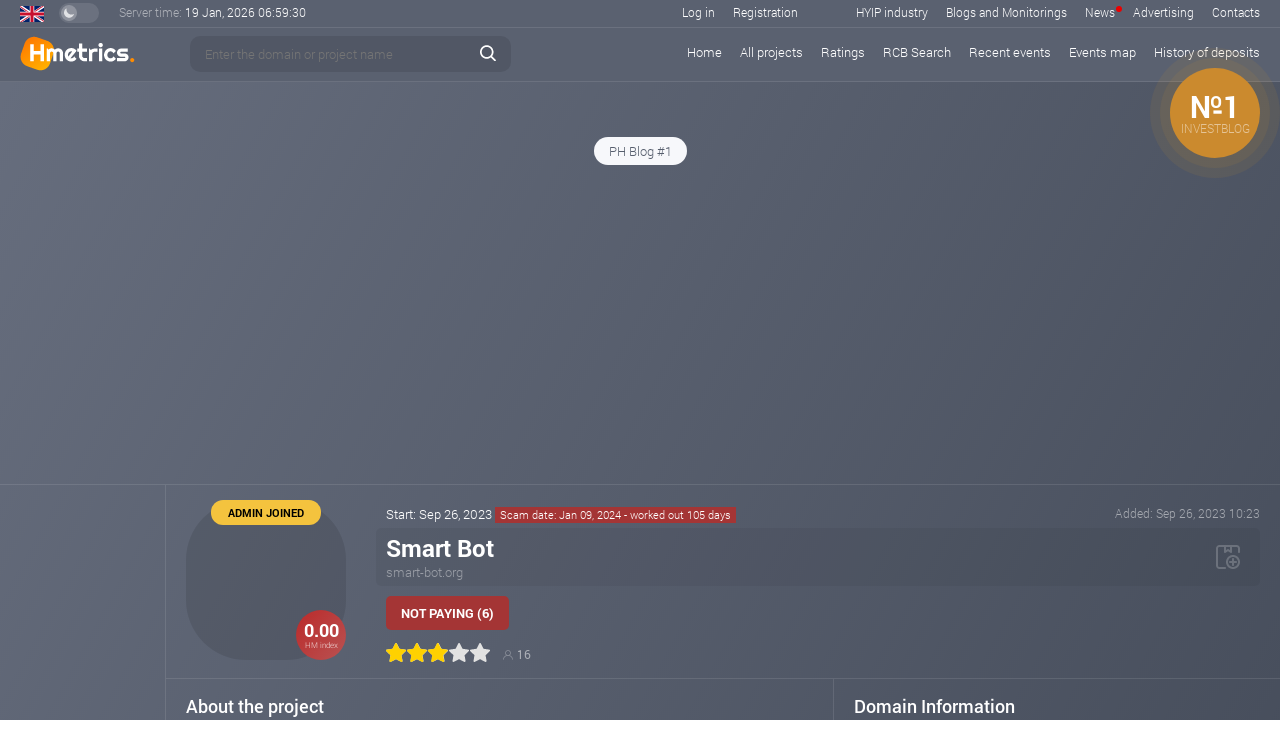

--- FILE ---
content_type: text/html; charset=UTF-8
request_url: https://h-metrics.com/project/smart-bot.org/
body_size: 18009
content:



<!DOCTYPE html>
<html>
<head>
    <title>            smart-bot.org - check the status on H-metrics
        </title>
    <meta name="keywords" content="hyip, monitor, hyip list, hyips, monitoring, programs, rcb, investment, highest rcb, compare rcb, hyip news"/>
    <meta name="description" content="Check the statuses on all monitoring for smart-bot.org Check the statuses on all monitoring for smart-bot.org"/>
    <meta http-equiv="Content-Type" content="text/html; charset=utf-8"/>

    <!-- generics -->
    <link rel="icon" href="/d/img/favicon-16.png" sizes="16x16">
    <link rel="icon" href="/d/img/favicon-32.png" sizes="32x32">
    <link rel="icon" href="/d/img/favicon-48.png" sizes="48x48">
    <link rel="icon" href="/d/img/favicon-76.png" sizes="76x76">
    <link rel="icon" href="/d/img/favicon-96.png" sizes="96x96">
    <link rel="icon" href="/d/img/favicon-144.png" sizes="144x144">
    <link rel="icon" href="/d/img/favicon-192.png" sizes="192x192">
    <link rel="icon" href="/d/img/favicon-228.png" sizes="228x228">
    <link rel="icon" href="/d/img/favicon-256.png" sizes="256x256">
    <link rel="icon" href="/d/img/favicon-512.png" sizes="512x512">
    <!-- Android -->
    <link rel="shortcut icon" href="/d/img/favicon-196.png" sizes="196x196">
    <!-- iOS -->
    <link rel="apple-touch-icon" sizes="120x120" href="/d/img/favicon-120.png">
    <link rel="apple-touch-icon" sizes="152x152" href="/d/img/favicon-152.png">
    <link rel="apple-touch-icon" sizes="167x167" href="/d/img/favicon-167.png">
    <link rel="apple-touch-icon" sizes="57x57" href="/d/img/favicon-57.png">
    <link rel="apple-touch-icon" sizes="60x60" href="/d/img/favicon-60.png">
    <link rel="apple-touch-icon" sizes="72x72" href="/d/img/favicon-72.png">
    <link rel="apple-touch-icon" sizes="76x76" href="/d/img/favicon-76.png">
    <link rel="apple-touch-icon" sizes="114x114" href="/d/img/favicon-114.png">
    <link rel="apple-touch-icon" sizes="180x180" href="/d/img/favicon-180.png">


    
    <link rel="stylesheet" href="/d/css/grid.css?v=114" type="text/css"/>
    <link rel="stylesheet" href="/d/libs/fancybox/jquery.fancybox.min.css" type="text/css" media="screen"/>
    <link rel="stylesheet" href="/d/libs/jquery-ui/jquery-ui.min.css" type="text/css"/>
    <link rel="stylesheet" href="/d/css/basic.css?v=114" type="text/css"/>
    <link rel="stylesheet" href="/d/css/style.css?v=114" type="text/css"/>
    <link rel="stylesheet" href="/d/css/media.css?v=114" type="text/css"/>
    <link rel="stylesheet" href="/d/css/style-white.css?v=114" type="text/css"/>

    <script src="/d/libs/jquery-3.6.0.min.js"></script>
    <script src="/d/libs/jquery-ui/jquery-ui.min.js"></script>
    <script src="/d/libs/fancybox/jquery.fancybox.min.js"></script>
    <script src="/d/libs/jquery.tablesorter.js"></script>
    <script src="/d/libs/chart.min.js"></script>
    <script src="/d/libs/jquery.lazyload.min.js"></script>
    <script src="/d/libs/iscroll.js"></script>
    <script src="/d/libs/clipboard.min.js"></script>
    <script src="/d/libs/js.cookie.min.js"></script>
    <script src="/d/js/func.js?v=114"></script>
    <script src="/d/js/main.js?v=114"></script>

    <!--LiveInternet counter--><script>
        new Image().src = "https://counter.yadro.ru/hit?r"+
            escape(document.referrer)+((typeof(screen)=="undefined")?"":
                ";s"+screen.width+"*"+screen.height+"*"+(screen.colorDepth?
                    screen.colorDepth:screen.pixelDepth))+";u"+escape(document.URL)+
            ";h"+escape(document.title.substring(0,150))+
            ";"+Math.random();</script>
    <!--/LiveInternet-->


</head>

<body >




                                    

    

<div class="main-bg">
    <div class="top-line-wrapper">
        <div class="small-top-line main-border-bottom block-padding-lr">
            <div class="lang en">
                <div class="list">
                    <div class="wraplang">
                        <a href="?lang=en" class="eng">English</a>
                        <a href="?lang=ru" class="rus">Russian</a>
                    </div>
                </div>
            </div>
            <div class="theme-switcher ">
                <div class="handle"></div>
            </div>
            <div class="clock">
                <span class="opacity5">Server time: </span>
                <span id="server_date">19 Jan, 2026</span>
                <span id="server_time" data-time="2026/01/19/06/59/27">06:59:27</span>
            </div>
            <div class="fr menu">
                <div class="dib mr40">
                                            <a href="#" data-fancybox
                           data-src="#user_login_form_box">Log in</a>
                        <a href="#" data-fancybox
                           data-src="#user_signup_form_box">Registration</a>
                                    </div>
                <span class="small-top-menu">
                    <a href="/industry/"
                       class="">HYIP industry</a>
                    <a href="/blogs_monitorings/"
                       class="">Blogs and Monitorings</a>
                    <a href="/news/"
                       class=" rel">News <span style="background-color: #ec0000" class="new-news-icon"></span> </a>
                    <a href="/advertise/"
                       class="">Advertising</a>
                    <a href="/contacts/"
                       class="">Contacts</a>
                </span>

            </div>
        </div>
        <div class="top-line main-border-bottom block-padding-lr">
            <div class="logo">
                <a href="/">
                    <img src="/d/img/logo.svg" alt="logo">
                </a>
            </div>
            <div class="top-line-content">
                <div class="search">
                    <div class="icon"></div>
                    <div class="search-load-icon loader s dn"></div>
                    <input id="search_hyip" type="text"
                           placeholder="Enter the domain or project name" class="bt-input">
                    <div class="search-close-but"></div>
                </div>
                <div class="search-load-box dn"></div>

                <div class="menu rel">
                    <div class="small-menu-button">
                        <div class="bar1"></div>
                        <div class="bar2"></div>
                        <div class="bar3"></div>
                    </div>
                    <div class="fr pl50 main-menu">
                        <a href="/"
                           class=" el1">Home</a>
                        <a href="/hyips/"
                           class="">All projects</a>
                        <a href="/tops/"
                           class="">Ratings</a>
                        <a href="/rcb/"
                           class="">RCB Search</a>
                        <a href="/events/last/"
                           class="">Recent events</a>
                        <a href="/events/"
                           class="">Events map</a>
                        <a href="/"
                           class="show-full-time-line">History of deposits</a>

                        <span class="smenu-in-main dn">
                            <a href="/industry/"
                               class="">HYIP industry</a>
                            <a href="/blogs_monitorings/"
                               class="">Blogs and Monitorings</a>
                            <a href="/news/"
                               class="">News</a>
                            <a href="/advertise/"
                               class="">Advertising</a>
                            <a href="/contacts/"
                               class="">Contacts</a>
                        </span>

                    </div>
                </div>
            </div>

        </div>
    </div>

    <div class="content-block main-border-bottom">
        


                                            

            <div class="top-smart-slider-box">
                            
                <div class="item act advind-2243">
                    <a href="/click/2243/" target="_blank">
                                                    <div class="index-box">
                                <div class="txt">
                                    <div class="fs36 fw700 tac">№1</div>
                                    <div class="fs13 t-up tac stxt">investblog</div>
                                </div>
                                <div class="r r-1 ind-ph-bg"></div>
                                <div class="r r-2 ind-ph-bg"></div>
                                <div class="r r-3 ind-ph-bg"></div>
                            </div>
                                                <img src="https://static.h-metrics.com/upload/202408/banners/2fd17cc3b87f0b408daab15f4fdb5694.gif" alt="">
                    </a>
                </div>
                
            
        </div>
        <div class="tac mb20">
            <div class="top-smart-slider-control-box">
                                                                                    <div class="item act" data-advind="2243">PH Blog #1</div>


                                                            
            </div>
        </div>
    

        <div class="tac">
            


                                                                        <div class="top-static-banner-box">
                    <a href="/click/6590/" class="db"  target="_blank">
                        <img src="https://static.h-metrics.com/upload/202601/banners/983ee6c980996ee0e47f747914ab665a.gif" alt="" width="728" height="90">
                    </a>
                </div>
                                    


            


                                                                                                                                                                                                                                                    

                            <div class="top-banner-box ">
            <a href="/click/985/" target="_blank">
                <img src="https://static.h-metrics.com/upload/202601/banners/f545160212438bcd4ecc64f5b515b909.gif" alt="">
            </a>
        </div>
    


            


                                                            


            


                                                                                                                                                                        

                            <div class="top-banner-box ">
            <a href="/click/6591/" target="_blank">
                <img src="https://static.h-metrics.com/upload/202601/banners/d6e94cbec9105b6c7414e36e47437168.gif" alt="">
            </a>
        </div>
    


        </div>
    </div>
    <div class="cf">
        <div class="main-left-col block-padding-lr">
            <div class="mt20">
                


                                                                                                                                                                                                                                                    

                    
        <a href="/click/4485/" class="db mb20"  target="_blank">
            <img src="https://static.h-metrics.com/upload/202510/banners/bdf7821c7351a192ae21d6722e8d6eb6.gif" alt="" width="125">
        </a>

    


                


                                                


                


    
            
            
            
            
            
            
            
            
    
    
    

            </div>
        </div>
        <div class="main-content-col cf main-border-left">

            
                        <div id="user_login_form_box" class="dn">

    <div class="dash-auth-box  pl25 pt25 pb25 pr25">

        <div>
            <div class="fs30 fw700 mb15">Authorization</div>

            <div class="form-error mb15 need-auth-mess dn">Authorization is required for further work with the system</div>

            <form class="smart-form-sender" action="/login/">
                <div class="d-input-box mb20 username">
                    <div class="icon">
                        <div class="img"></div>
                    </div>
                    <input type="text" name="username" placeholder="User name">
                </div>

                <div class="d-input-box mb20 pass">
                    <div class="icon">
                        <div class="img"></div>
                    </div>
                    <input type="password" name="password" placeholder="Enter the password">
                </div>

                <div class="d-input-box captcha">
                    <div class="icon captcha-img">
                        <div class="reload">
                            <div class="reload-img"></div>
                        </div>
                        <img src="/captcha/?sn=1406571566" alt="">
                    </div>
                    <input type="text" name="captcha" placeholder="Captcha">
                </div>

                <div class="dash-form-button mt35">
                    <div class="form-load">
                        <div class="icon">
                            <div class="loader xs obg"></div>
                        </div>
                    </div>
                    <input type="submit" value="Log in">
                </div>
            </form>

            <div class="mt25 tac opacity5">
                <span class="tdu curp show-reset-pass">Forgot your password?</span>
            </div>

            <div class="mt25 tac opacity5">
                <div class="opacity6">Don't you have a personal account?</div>
                <span class="tdu curp" data-fancybox data-src="#user_signup_form_box">Registration</span>
            </div>
        </div>

        <div class="form-success-box tac dn">
            <div class="login-success-icon dib mb15"></div>
            <div class="sp-success-mess-color fs24 mb10">Login completed</div>
            <div class="fs13 mb20">In 5 seconds you will be redirected to your personal account</div>
            <a href="/dashboard/" class="white-button">Go to your personal account</a>
        </div>

    </div>

</div>
            <div id="user_signup_form_box" class="dn">

    <div class="dash-signup-box pl25 pt25 pb25 pr25">

        <div class="signup-form-box">
            <div class="fs30 fw700 mb15">Registration</div>
            <form class="smart-form-sender" action="/signup/">
                <input id="inp_user_type" type="hidden" name="user_type" value="1">
                <div class="container-fluid">
                    <div class="row mb20">
                        <div class="col-xs-12">
                            <div class="mb10 opacity5">Select the user type:</div>
                            <div class="user-type-box">
                                <div class="types">
                                    <div class="item act" data-utype="1">Investor</div>
                                    <div class="item" data-utype="3">Blog/monitoring owner</div>
                                    <div class="item" data-utype="2">Project Administrator</div>
                                </div>
                                <div class="info-types">
                                    <div class="item act" data-utype="1">
                                        This type of account is basic and suitable for all users of our project. You will have access to a convenient system for storing your favorite projects, the ability to configure notifications and comment on projects.
                                    </div>
                                    <div class="item" data-utype="3">
                                        In addition to basic functions, this account opens up additional opportunities for owners of monitoring services.
                                    </div>
                                    <div class="item" data-utype="2">
                                        The main features of the account:<br>
                                        - Special mark "project administrator"<br>
                                        - Increased confidence in your project, respectively, the growth of the HM index<br>
                                        - The possibility of publishing news<br>
                                        - Receiving notifications about negative events (status change, negative comment, etc.)
                                    </div>
                                </div>
                            </div>
                        </div>
                    </div>
                    <div class="row mb20 user-project-domain dn">
                        <div class="col-xs-9">
                            <div class="d-input-box clear">
                                <input type="text" name="you_site_domain"
                                       placeholder="Enter the domain of your resource (example.com)">
                            </div>
                        </div>
                    </div>
                    <div class="row mb20">
                        <div class="col-xs-6">
                            <div class="d-input-box username">
                                <div class="icon">
                                    <div class="img"></div>
                                </div>
                                <input type="text" name="username" placeholder="Your username">
                            </div>
                        </div>
                        <div class="col-xs-6">
                            <div class="d-input-box email">
                                <div class="icon">
                                    <div class="img"></div>
                                </div>
                                <input type="text" name="email" placeholder="Enter your e-mail">
                            </div>
                        </div>
                    </div>
                    <div class="row mb20">
                        <div class="col-xs-6">
                            <div class="d-input-box pass">
                                <div class="icon">
                                    <div class="img"></div>
                                </div>
                                <input type="password" name="password" placeholder="Enter the password">
                            </div>
                        </div>
                        <div class="col-xs-6">
                            <div class="d-input-box pass">
                                <div class="icon">
                                    <div class="img"></div>
                                </div>
                                <input type="password" name="password2" placeholder="Repeat password">
                            </div>
                        </div>
                    </div>
                    <div class="row mb35">
                        <div class="col-xs-6 col-xs-offset-3">
                            <div class="d-input-box captcha">
                                <div class="icon captcha-img">
                                    <div class="reload">
                                        <div class="reload-img"></div>
                                    </div>
                                    <img src="/captcha/?sn=786753862" alt="">
                                </div>
                                <input type="text" name="captcha" placeholder="Captcha">
                            </div>
                        </div>
                    </div>
                    <div class="row">
                        <div class="col-xs-6 col-xs-offset-3">
                            <div class="dash-form-button">
                                <div class="form-load">
                                    <div class="icon">
                                        <div class="loader xs obg"></div>
                                    </div>
                                </div>
                                <input type="submit" value="Registration">
                            </div>
                        </div>
                    </div>
                </div>


            </form>
        </div>

        <div class="form-success-box tac dn">
            <div class="sp-success-icon dib mb15"></div>
            <div class="sp-success-mess-color fs24 mb10">You have successfully registered!</div>
            <div class="fs13 mb20">Follow the further instructions in your personal account</div>
            <a href="/dashboard/" class="white-button">Go to your personal account</a>
        </div>

    </div>

</div>
            <div id="user_reser_pass_form_box" class="dn">

    <div class="dash-auth-box  pl25 pt25 pb25 pr25">

        <div>
            <div class="fs30 fw700 mb15">Password Recovery</div>

            <form class="smart-form-sender" action="/reset_pass/">
                <div class="d-input-box clear mb20">
                    <input type="text" name="email" placeholder="Enter your e-mail">
                </div>

                <div class="d-input-box captcha">
                    <div class="icon captcha-img">
                        <div class="reload">
                            <div class="reload-img"></div>
                        </div>
                        <img src="/captcha/?sn=525234581" alt="">
                    </div>
                    <input type="text" name="captcha" placeholder="Code from the picture">
                </div>

                <div class="dash-form-button mt35">
                    <div class="form-load">
                        <div class="icon">
                            <div class="loader xs obg"></div>
                        </div>
                    </div>
                    <input type="submit" value="Restore">
                </div>
            </form>
        </div>

    </div>

</div>

<div id="answer_hm_index"  class="faq-tooltip white-block-style">
    <div class="fs18 fw700 t-b-color mb7 t-up">HM index </div>
    <div class="fs13 lh22">
        HM index is an indicator of the quality of the project, which is calculated by our system to evaluate the execution and the entire work of the project as a whole. This indicator is influenced by technical characteristics, our personal opinion, as well as dynamic parameters such as popularity, advertising campaign, development, investor attitude, etc. Therefore, this indicator may change over time.<br>
        The purpose of developing this indicator is primarily to help beginners. With its help we will try to warn you against elementary mistakes. The index will also be used as an additional tool for sorting projects.
    </div>
    <div class="fs16 fw700 t-b-color mt15 mb2">Gradations and usage criteria</div>
    <div class="fs13 lh22">The index has a value from 0 to 10 points:</div>
    <div class="row mt15">
        <div class="col-xs-2">
            <div class="faq-grad-button ind-low mt3">0 - 2.5</div>
        </div>
        <div class="col-xs-10 fs13 lh22">
            This is the highest level of risk! There are projects here that obviously will not give any profit, just refrain from even viewing these projects.
        </div>
    </div>
    <div class="row mt15">
        <div class="col-xs-2">
            <div class="faq-grad-button ind-normal mt3">2.5 - 5</div>
        </div>
        <div class="col-xs-10 fs13 lh22">
            Things are a little better in this range. The lower limit is likely to be represented by projects with a weak technical part and inflated interest rates, but in some cases yielding profit. The rest of the range will be represented by projects with weak preparation, but showing work and projects that have good preparation, but due to a short period of work or lack of development and advertising, have not yet moved to the next range.
            <div class="t-italic fw700">It is not recommended to invest in this category without additional information and proper experience, as well as amounts greater than the minimum. It is not uncommon to block accounts with relatively large amounts.</div>
        </div>
    </div>
    <div class="row mt15">
        <div class="col-xs-2">
            <div class="faq-grad-button ind-high mt3">5 - 7.5</div>
        </div>
        <div class="col-xs-10 fs13 lh22">
            In this range there are projects with good or even excellent preparation, but recently launched or projects that already show good results and development. In any case, you can look closely at projects in this category.
        </div>
    </div>
    <div class="row mt15">
        <div class="col-xs-2">
            <div class="faq-grad-button ind-veryhigh mt3">7.5 - 10</div>
        </div>
        <div class="col-xs-10 fs13 lh22">
            There are projects worthy of attention in this range. Both long-running projects with an impeccable reputation and new ones, but with the best execution and an extensive advertising campaign, gathered here.
            <span class="t-italic fw700">Remember that aggressive advertising at the start of the project can lead to a quick scam.</span>
        </div>
    </div>
    <div class="grey-info-box fs13 lh22 t-italic mt25">
        Always remember that this index is not a panacea, it is only an auxiliary analysis tool that does not guarantee 100% profit and the safety of your funds in a particular project.
    </div>
    <div class="grey-info-box fs13 lh22 t-italic mt15">
        All projects that have the status "not paying" are assigned an index  0.
    </div>

    <div class="block-info fs13 lh22 mt15">
        At this stage, this indicator is at the beta testing stage, if you find an error or it seems to you that the indicator does not correspond to reality, please write to <a href="/cdn-cgi/l/email-protection" class="__cf_email__" data-cfemail="3352575e5a5d735b1e5e5647415a50401d505c5e">[email&#160;protected]</a> 
    </div>
</div>

<div id="pm_quest" class="faq-tooltip white-block-style">
    <div class="fs24 fw700 mb15">Tracking Perfect Money Accounts</div>
    <div class="mb10">Project administrators often use the same Perfect Money account for their projects, changing only the number of the wallet itself. Our system allows you to track such projects.</div>
    It may take up to 24 hours from the moment the project itself is published on our website to receive information about the invoices. Periodically check the projects of interest for new updates.
    <div class="block-info fs13 lh22 mt15">
        At this stage, the system is in beta testing, if you find a bug, please write to <a href="/cdn-cgi/l/email-protection" class="__cf_email__" data-cfemail="cfaeaba2a6a18fa7e2a2aabbbda6acbce1aca0a2">[email&#160;protected]</a> 
    </div>
</div>

<div id="mon_trust_quest" class="faq-tooltip white-block-style">
    <div class="fs24 fw700 mb15">Monitoring/Blog Trust Indicator</div>
    <div class="mb10">
        The confidence indicator reflects how well a particular monitoring service is currently working. It is calculated based on a variety of indicators, the main of which are:

        <div class="mt5">- Activity and reaction, that is, how quickly the service responds to changes in the status of a particular investment project.</div>
        <div class="mt5">- The quality of the projects that the service takes on monitoring.</div>
        <div class="mt5">- Complaints from administrators of investment projects and users.</div>
    </div>
    <div class="mb10">
        An indicator of more than 1 point is already considered acceptable.
    </div>
    <div class="block-info fs13 lh22 mt15">
        At this stage, this indicator is at the beta testing stage, if you find an error or it seems to you that the indicator does not correspond to reality, please write to <a href="/cdn-cgi/l/email-protection" class="__cf_email__" data-cfemail="eb8a8f868285ab83c6868e9f99828898c5888486">[email&#160;protected]</a>
    </div>
</div>


<div id="last_events_quest" class="faq-tooltip white-block-style">
    <div class="fs24 fw700 mb15">Recent events</div>
    <div class="mb15">
        This list was developed for the purpose of a quick and more convenient analysis of recent events. The list of events includes not only changes in the status of the project, but also negative reviews, a change of design, as well as important comments from the administration of h-metrics.
    </div>
    <div class="fw700 fs14 mb7">
        Basic designations
    </div>
    <div class="le-info-box i1">
        <table>
            <tr>
                <td class="td-lc">
                    <div class="img"></div>
                </td>
                <td class="td-rc">
                    Number 7.33 is the HM index value at the moment
                </td>
            </tr>
        </table>
    </div>
    <div class="le-info-box i2">
        <table>
            <tr>
                <td class="td-lc">
                    <div class="img"></div>
                </td>
                <td class="td-rc">
                    Project status calculated on the basis of statuses received from monitoring and blogs, taking into account the trust indicator.
                </td>
            </tr>
        </table>
    </div>
    <div class="le-info-box i6">
        <table>
            <tr>
                <td class="td-lc">
                    <div class="img"></div>
                </td>
                <td class="td-rc">
                    The mark is "HIGH RISK", projects that are 100% not worth investing in.
                </td>
            </tr>
        </table>
    </div>
    <div class="le-info-box i7">
        <table>
            <tr>
                <td class="td-lc">
                    <div class="img"></div>
                </td>
                <td class="td-rc">
                    The mark indicates the presence of a comment from the administration of h-metrics. Important comments are marked with red and orange shades.
                </td>
            </tr>
        </table>
    </div>
    <div class="le-info-box i3">
        <table>
            <tr>
                <td class="td-lc">
                    <div class="img"></div>
                </td>
                <td class="td-rc">
                    The mark is "important". This is how projects that are active or have received the status of not paying for the last 72 hours are marked, projects that have or have had a high rating, which have had important events for the current period of time.
                </td>
            </tr>
        </table>
    </div>
    <div class="le-info-box i4">
        <table>
            <tr>
                <td class="td-lc">
                    <div class="img"></div>
                </td>
                <td class="td-rc">
                    The mark is "new". This is how projects that have been added to our database within the last 72 hours are marked.
                </td>
            </tr>
        </table>
    </div>
    <div class="le-info-box i5">
        <table>
            <tr>
                <td class="td-lc">
                    <div class="img"></div>
                </td>
                <td class="td-rc">
                    This mark indicates that the project is in your favorites.
                </td>
            </tr>
        </table>
    </div>
</div>

<div id="map_events_quest" class="faq-tooltip white-block-style">
    <div class="fs24 fw700 mb15">Events Map</div>
    <div class="mb15">
        The main task of the event map is a quick and convenient analysis of events over the past 7 days. All events are grouped by projects and days, and then the list is sorted by the relevance of the last project event. The list of events includes not only changes in the status of the project, but also negative reviews, a change of design, as well as important comments from the administration of h-metrics.
    </div>
    <div class="fw700 fs14 mb7">
        Basic designations
    </div>
    <div class="le-info-box emap sts-cs">
        <div class="fs13 opacity5 t-italic mb10">Status color scheme</div>
        <table>
            <tr>
                <td>
                    <div class="sts-round bg-sts-1"></div>
                    Paying
                </td>
                <td>
                    <div class="sts-round bg-sts-2"></div>
                    Waiting
                </td>
                <td>
                    <div class="sts-round bg-sts-3"></div>
                    Problem
                </td>
                <td>
                    <div class="sts-round bg-sts-4"></div>
                    Not paying
                </td>
                <td>
                    <div class="sts-round bg-sts-7"></div>
                    Not tracked or Not monitored
                </td>
            </tr>
        </table>
    </div>
    <div class="le-info-box emap m8">
        <table>
            <tr>
                <td class="td-lc">
                    <div class="img"></div>
                </td>
                <td class="td-rc">
                    Switches mean a change of status on a particular resource. The number means the number of such events for the current date. The number 3, in this example, means that there were 3 events of changing the status of PAYING to NOT PAYING.
                </td>
            </tr>
        </table>
    </div>
    <div class="le-info-box emap m9">
        <table>
            <tr>
                <td class="td-lc">
                    <div class="img"></div>
                </td>
                <td class="td-rc">
                    Switches marked HM mean a change of status on our resource. The number means the number of such events for the current date. The number 2, in this example, means that there have been 2 status changes: first NOT TRACKED on WAITING, then on PAYING.
                </td>
            </tr>
        </table>
    </div>
    <div class="le-info-box emap m10">
        <table>
            <tr>
                <td class="td-lc">
                    <div class="img"></div>
                </td>
                <td class="td-rc">
                    This mark indicates that the project has been added to our database. Color means status.
                </td>
            </tr>
        </table>
    </div>
    <div class="le-info-box emap m11">
        <table>
            <tr>
                <td class="td-lc">
                    <div class="img"></div>
                </td>
                <td class="td-rc">
                    This mark shows the addition of a project to a particular resource (blog/monitoring). The number means the number of such events. The number 5, in this example, means that the project has been added to 5 resources with the WAITING status.
                </td>
            </tr>
        </table>
    </div>
    <div class="le-info-box emap m12">
        <table>
            <tr>
                <td class="td-lc">
                    <div class="img"></div>
                </td>
                <td class="td-rc">
                    Project news. The red shade indicates important news. The number indicates the number of news for the specified period of time.
                </td>
            </tr>
        </table>
    </div>
    <div class="le-info-box emap sm-icon-list">
        <table>
            <tr>
                <td class="tac">
                    <div class="s-img si-1"></div>
                    <div class="">Change of design</div>
                </td>
                <td class="tac">
                    <div class="s-img si-2"></div>
                    <div class="">Negative reviews and their number</div>
                </td>
                <td class="tac">
                    <div class="s-img si-3"></div>
                    <div class="">Adding a link to the review</div>
                </td>
            </tr>
        </table>
    </div>
    <div class="le-info-box emap m13">
        <table>
            <tr>
                <td class="td-lc">
                    <div class="img"></div>
                </td>
                <td class="td-rc">
                    The event area can be moved right and left by dragging.
                </td>
            </tr>
        </table>
    </div>

    <div class="le-info-box emap m1">
        <table>
            <tr>
                <td class="td-lc">
                    <div class="img"></div>
                </td>
                <td class="td-rc">
                    Number 7.33 is the HM index value at the moment
                </td>
            </tr>
        </table>
    </div>
    <div class="le-info-box emap m2">
        <table>
            <tr>
                <td class="td-lc">
                    <div class="img"></div>
                </td>
                <td class="td-rc">
                    Project status calculated on the basis of statuses received from monitoring and blogs, taking into account the trust indicator.
                </td>
            </tr>
        </table>
    </div>
    <div class="le-info-box emap m3">
        <table>
            <tr>
                <td class="td-lc">
                    <div class="img"></div>
                </td>
                <td class="td-rc">
                    The mark is "HIGH RISK", projects that are 100% not worth investing in.
                </td>
            </tr>
        </table>
    </div>
    <div class="le-info-box emap m7">
        <table>
            <tr>
                <td class="td-lc">
                    <div class="img"></div>
                </td>
                <td class="td-rc">
                    The mark indicates the presence of a comment from the administration of H-metrics. Important comments are marked with red and orange shades.
                </td>
            </tr>
        </table>
    </div>
    <div class="le-info-box emap m4">
        <table>
            <tr>
                <td class="td-lc">
                    <div class="img"></div>
                </td>
                <td class="td-rc">
                    A reddish background marks projects that are active or have received the status of not paying for the last 72 hours, projects that have or have had a high rating, which have had important events for the current period of time.
                </td>
            </tr>
        </table>
    </div>
    <div class="le-info-box emap m5">
        <table>
            <tr>
                <td class="td-lc">
                    <div class="img"></div>
                </td>
                <td class="td-rc">
                    The mark is "new". This is how projects that have been added to our database within the last 72 hours are marked.
                </td>
            </tr>
        </table>
    </div>
    <div class="le-info-box emap m6">
        <table>
            <tr>
                <td class="td-lc">
                    <div class="img"></div>
                </td>
                <td class="td-rc">
                    This mark indicates that the project is in your favorites.
                </td>
            </tr>
        </table>
    </div>
</div>

<div id="admin_joined_descr" class="faq-tooltip white-block-style">
    <div class="fs24 fw700 mb15">Mark "Admin joined"</div>
    <div class="mb10">This mark is assigned to the project if its administrator has registered on our website and confirmed the ownership of the domain.<br>
        In such projects, the administration will receive notifications about user reviews directly in the personal account of our site, and will also receive a special mark so that users can understand that this is an official response from the administration.</div>
</div>

<div id="h-partner" class="faq-tooltip white-block-style">
    <div class="fs24 fw700 mb15">Mark "H-metrics Partner"</div>
    <div class="mb10">This mark is assigned to projects that make banner advertising of their project on our site</div>
</div>



<div class="content-block main-border-bottom">
    <div class="cf rel">
        <div class="hyip-img " data-fancybox="images"
             data-src="https://static.h-metrics.com/upload/202309/pages/main-36537.jpg?=a61a2e91a65c971c3355a56455bed6b3">
                            <img src="https://static.h-metrics.com/upload/202309/s_screens/36537.jpg?=a61a2e91a65c971c3355a56455bed6b3" alt="" width="160">
                                    <div class="zoom">
                <div class="icon"></div>
            </div>
            
        </div>
        <div data-fancybox data-src="#answer_hm_index" class="system-index-box big ind-low">
            <span class="fw700 fs18 db mt15 mb2">0.00</span>
            <span class="fs8 opacity8">HM index</span>
        </div>
                    <div data-fancybox data-src="#admin_joined_descr" class="admin-joined">
                Admin joined
            </div>
                <div class="hyip-rid rel">

            <div class="ovh">
                <div class="mt5 mb5 fl">
                    Start: Sep 26, 2023
                                                                        <div class="dib bg-sts-4 fs11 pl5 pr5 pb1 t-w-color rb">Scam date: Jan 09, 2024  - worked out 105 days</div>
                                                            </div>
                <div class="fr fs12 mt5 opacity5">
                    Added: Sep 26, 2023 10:23
                </div>
            </div>



            <div class="name-box pr45">
                <div>

                <div style="display: inline-block" data-partner="0" class="fs24 fw700 lh30">Smart Bot</div>
                                </div>

                <a style="margin-right: 4px;" href="https://smart-bot.org/" class="opacity4 t-tit-color tdu-flh w-link" target="_blank">smart-bot.org</a>
                

                <div class="favorit-controls">
                                        <div class="to-favorit smart-load-data " data-action="/dashboard/move/"
                         data-method="to_favorite_form" data-hid="36537" title="Add to Favorites"></div>
                </div>

            </div>

            <div class="mt10 mb5">
                                                            <div class="status-box bg-notpaying">
                            Not paying (6)
                        </div>
                    
                                                </div>
            <div class="users-stars-box cf">


                                <div class="stars-box fl">
                    <div class="vote-star-box">
                        <div class="star s1" data-stars="1" data-hid="36537" data-method="stars_rating"></div>
                        <div class="star s2" data-stars="2" data-hid="36537" data-method="stars_rating"></div>
                        <div class="star s3" data-stars="3" data-hid="36537" data-method="stars_rating"></div>
                        <div class="star s4" data-stars="4" data-hid="36537" data-method="stars_rating"></div>
                        <div class="star s5" data-stars="5" data-hid="36537" data-method="stars_rating"></div>
                    </div>
                    <div class="big-star">
                        <div class="star" style="width: 60%;"></div>
                    </div>
                </div>
                    <div class="total-users-stars fl show-tooltip"  title="votes: 16 users">
                        <div class="icon"></div>
                        <div class="txt">16</div>
                    </div>

                
            </div>

        </div>
    </div>
        </div>

<div class="cf">
    <div class="left-col-project-info main-border-right">
        <div class="content-block main-border-bottom">
            <div class="block-title mmb">About the project</div>
            <div class="project-info-box">
                <div class="item">
                    <div class="name">
                        Plans
                    </div>
                    <div class="txt">
                                                    from 1% to 3% daily up to 200% (principal included)
                                            </div>
                </div>
                <div class="item">
                    <div class="name">
                        Min. deposit
                    </div>
                    <div class="txt">
                                                    $20
                                            </div>
                </div>
                <div class="item">
                    <div class="name">
                        Min. payout
                    </div>
                    <div class="txt">
                                                    20 USDT, 0.005 BTC, 0.1 ETH, 0.3 LTC, 200 DOGE/TRX, 0.15 BNB
                                            </div>
                </div>
                <div class="item">
                    <div class="name">
                        Type of payments
                    </div>
                    <div class="txt">
                                                    Instant
                                            </div>
                </div>
                <div class="item">
                    <div class="name">
                        Affiliate Program
                    </div>
                    <div class="txt">
                                                    5%-3%-2%-1%-1%
                                            </div>
                </div>
                                    <div class="item">
                        <div class="name">
                            Payment systems
                        </div>
                        <div class="txt">
                                                                                                Bitcoin,                                                                     Ethereum,                                                                     Litecoin,                                                                     Dogecoin,                                                                     Tether,                                                                     Tron,                                                                     Binance Coin                                
                                                    </div>
                    </div>
                                            </div>
        </div>
        <div class="content-block">
            <div class="block-title mmb">Technical data</div>
            <div class="project-info-box">
                <div class="item">
                    <div class="name">
                        Script
                    </div>
                    <div class="txt">
                        
                            <span class="of-get-data" data-type="script" data-val="2">GoldCoders</span>
                                                            <div class="dib script-lic yes">License</div>
                                                                        </div>
                </div>
                <div class="item">
                    <div class="name">
                        Hosting
                    </div>
                    <div class="txt">
                                                    <span class="of-get-data" data-type="hosting"
                                  data-val="21">DDOS-Guard</span>
                            (1 paying HYIPs)                                            </div>
                </div>
                <div class="item">
                    <div class="name">
                        IP address
                    </div>
                    <div class="txt">
                                                    <span class="of-get-data" data-type="ip"
                                  data-val="190.115.21.213">190.115.21.213</span>
                            (Belize / Belmopan)
                                                                                                <div class="fs11 t-italic opacity8 mt3">IP was used in 6 projects / 0
                                        active
                                    </div>
                                                                                                        </div>
                </div>
                <div class="item">
                    <div class="name">
                        NS servers
                    </div>
                    <div class="txt">
                                                                                    ns1.ddos-guard.net,                                                             ns2.ddos-guard.net                            
                                            </div>
                </div>
                <div class="item">
                    <div class="name">
                        SSL
                    </div>
                    <div class="txt">

                                                                                    Sectigo RSA Domain Validation Secure Server CA valid from 07 Sep, 2023 to 08 Sep, 2024 - Sectigo Limited
                                                    
                    </div>
                </div>
            </div>
        </div>

    </div>
    <div class="right-col-project-info">

        <div class="content-block main-border-bottom">
            <div class="block-title mmb">Domain Information</div>
            <div class="project-info-box">
                <div class="item">
                    <div class="name">
                        Registrar
                    </div>
                    <div class="txt">
                                                    <span class="of-get-data dib mr10" data-type="domain_registrar" data-val="308">Name SRS AB</span>
                        
                                                    <span data-fancybox data-src="#h_raw_whois" class="dib fs11 t-italic tdu opacity5 curp ">show whois</span>
                            <div id="h_raw_whois" class="dn h-raw-whois">Domain Name: smart-bot.org<br />
Registry Domain ID: 2cc9cc92653d48099eb34e94272e9ba7-LROR<br />
Registrar WHOIS Server: http://whois.pir.namesrs.com<br />
Registrar URL: https://namesrs.com/<br />
Updated Date: 2023-08-25T16:08:55Z<br />
Creation Date: 2023-07-25T08:30:19Z<br />
Registry Expiry Date: 2024-07-25T08:30:19Z<br />
Registrar: Name SRS AB<br />
Registrar IANA ID: 638<br />
Registrar Abuse Contact Email: <a href="/cdn-cgi/l/email-protection" class="__cf_email__" data-cfemail="9afbf8efe9ffdaf4fbf7ffe9e8e9b4f9f5f7">[email&#160;protected]</a><br />
Registrar Abuse Contact Phone: +46.313011220<br />
Domain Status: ok https://icann.org/epp#ok<br />
Registry Registrant ID: REDACTED FOR PRIVACY<br />
Registrant Name: REDACTED FOR PRIVACY<br />
Registrant Organization: <br />
Registrant Street: REDACTED FOR PRIVACY<br />
Registrant City: REDACTED FOR PRIVACY<br />
Registrant State/Province: <br />
Registrant Postal Code: REDACTED FOR PRIVACY<br />
Registrant Country: LV<br />
Registrant Phone: REDACTED FOR PRIVACY<br />
Registrant Phone Ext: REDACTED FOR PRIVACY<br />
Registrant Fax: REDACTED FOR PRIVACY<br />
Registrant Fax Ext: REDACTED FOR PRIVACY<br />
Registrant Email: Please query the RDDS service of the Registrar of Record identified in this output for information on how to contact the Registrant, Admin, or Tech contact of the queried domain name.<br />
Registry Admin ID: REDACTED FOR PRIVACY<br />
Admin Name: REDACTED FOR PRIVACY<br />
Admin Organization: REDACTED FOR PRIVACY<br />
Admin Street: REDACTED FOR PRIVACY<br />
Admin City: REDACTED FOR PRIVACY<br />
Admin State/Province: REDACTED FOR PRIVACY<br />
Admin Postal Code: REDACTED FOR PRIVACY<br />
Admin Country: REDACTED FOR PRIVACY<br />
Admin Phone: REDACTED FOR PRIVACY<br />
Admin Phone Ext: REDACTED FOR PRIVACY<br />
Admin Fax: REDACTED FOR PRIVACY<br />
Admin Fax Ext: REDACTED FOR PRIVACY<br />
Admin Email: Please query the RDDS service of the Registrar of Record identified in this output for information on how to contact the Registrant, Admin, or Tech contact of the queried domain name.<br />
Registry Tech ID: REDACTED FOR PRIVACY<br />
Tech Name: REDACTED FOR PRIVACY<br />
Tech Organization: REDACTED FOR PRIVACY<br />
Tech Street: REDACTED FOR PRIVACY<br />
Tech City: REDACTED FOR PRIVACY<br />
Tech State/Province: REDACTED FOR PRIVACY<br />
Tech Postal Code: REDACTED FOR PRIVACY<br />
Tech Country: REDACTED FOR PRIVACY<br />
Tech Phone: REDACTED FOR PRIVACY<br />
Tech Phone Ext: REDACTED FOR PRIVACY<br />
Tech Fax: REDACTED FOR PRIVACY<br />
Tech Fax Ext: REDACTED FOR PRIVACY<br />
Tech Email: Please query the RDDS service of the Registrar of Record identified in this output for information on how to contact the Registrant, Admin, or Tech contact of the queried domain name.<br />
Name Server: ns1.ddos-guard.net<br />
Name Server: ns2.ddos-guard.net<br />
DNSSEC: unsigned<br />
URL of the ICANN Whois Inaccuracy Complaint Form: https://www.icann.org/wicf/<br />
>>> Last update of WHOIS database: 2024-01-09T09:42:29Z <br />
<br />
For more information on Whois status codes, please visit https://icann.org/epp<br />
<br />
Terms of Use: Access to Public Interest Registry WHOIS information is provided to assist persons in determining the contents of a domain name registration record in the Public Interest Registry registry database. The data in this record is provided by Public Interest Registry for informational purposes only, and Public Interest Registry does not guarantee its accuracy. This service is intended only for query-based access. You agree that you will use this data only for lawful purposes and that, under no circumstances will you use this data to (a) allow, enable, or otherwise support the transmission by e-mail, telephone, or facsimile of mass unsolicited, commercial advertising or solicitations to entities other than the data recipient's own existing customers; or (b) enable high volume, automated, electronic processes that send queries or data to the systems of Registry Operator, a Registrar, or Identity Digital except as reasonably necessary to register domain names or modify existing registrations. All rights reserved. Public Interest Registry reserves the right to modify these terms at any time. By submitting this query, you agree to abide by this policy.  The Registrar of Record identified in this output may have an RDDS service that can be queried for additional information on how to contact the Registrant, Admin, or Tech contact of the queried domain name.</div>
                                            </div>
                </div>
                <div class="item">
                    <div class="name">
                        Period
                    </div>
                    <div class="txt">
                                                    <div>Jul 25, 2023 - Jul 25, 2024</div>
                                                        <div class="fs11 t-italic opacity5 mt3">Registered on 1 year</div>
                                            </div>
                </div>
            </div>
        </div>

        
                    <div class="content-block pp-last-events-box">
                <div class="block-title mmb">Chronology of events</div>
                <div class="project-info-box">

                                            <div class="item pp-event">
                            <div class="ovh">
                                <div class="fl pr20 fs13">
                                    blume-monitor.com
                                </div>
                                <div class="fr opacity5 fs11 mt2">
                                    May 20, 2024 12:35
                                </div>
                            </div>
                            <div class="ovh mt2">
                                <div class="fl">
                                                                            <div class="s-d-sts bg-sts-1">
                                            Paying
                                        </div>
                                        <div class="dib vam mb2 ml5 mr5 opacity4">changed to</div>
                                    
                                    <div class="s-d-sts bg-sts-4">
                                        Not paying
                                    </div>
                                </div>
                            </div>
                        </div>
                                            <div class="item pp-event">
                            <div class="ovh">
                                <div class="fl pr20 fs13">
                                    x-invest.net
                                </div>
                                <div class="fr opacity5 fs11 mt2">
                                    Jan 12, 2024 22:23
                                </div>
                            </div>
                            <div class="ovh mt2">
                                <div class="fl">
                                                                            <div class="s-d-sts bg-sts-3">
                                            Problem
                                        </div>
                                        <div class="dib vam mb2 ml5 mr5 opacity4">changed to</div>
                                    
                                    <div class="s-d-sts bg-sts-4">
                                        Not paying
                                    </div>
                                </div>
                            </div>
                        </div>
                                            <div class="item pp-event">
                            <div class="ovh">
                                <div class="fl pr20 fs13">
                                    x-invest.net
                                </div>
                                <div class="fr opacity5 fs11 mt2">
                                    Jan 10, 2024 10:12
                                </div>
                            </div>
                            <div class="ovh mt2">
                                <div class="fl">
                                                                            <div class="s-d-sts bg-sts-1">
                                            Paying
                                        </div>
                                        <div class="dib vam mb2 ml5 mr5 opacity4">changed to</div>
                                    
                                    <div class="s-d-sts bg-sts-3">
                                        Problem
                                    </div>
                                </div>
                            </div>
                        </div>
                                            <div class="item pp-event">
                            <div class="ovh">
                                <div class="fl pr20 fs13">
                                    oxifinance.com
                                </div>
                                <div class="fr opacity5 fs11 mt2">
                                    Jan 09, 2024 18:04
                                </div>
                            </div>
                            <div class="ovh mt2">
                                <div class="fl">
                                                                            <div class="s-d-sts bg-sts-1">
                                            Paying
                                        </div>
                                        <div class="dib vam mb2 ml5 mr5 opacity4">changed to</div>
                                    
                                    <div class="s-d-sts bg-sts-4">
                                        Not paying
                                    </div>
                                </div>
                            </div>
                        </div>
                                            <div class="item pp-event">
                            <div class="ovh">
                                <div class="fl pr20 fs13">
                                    iqmonitoring.net
                                </div>
                                <div class="fr opacity5 fs11 mt2">
                                    Jan 09, 2024 17:02
                                </div>
                            </div>
                            <div class="ovh mt2">
                                <div class="fl">
                                                                            <div class="s-d-sts bg-sts-2">
                                            Waiting
                                        </div>
                                        <div class="dib vam mb2 ml5 mr5 opacity4">changed to</div>
                                    
                                    <div class="s-d-sts bg-sts-4">
                                        Not paying
                                    </div>
                                </div>
                            </div>
                        </div>
                                            <div class="item pp-event">
                            <div class="ovh">
                                <div class="fl pr20 fs13">
                                    invest-tracing.com
                                </div>
                                <div class="fr opacity5 fs11 mt2">
                                    Jan 09, 2024 16:18
                                </div>
                            </div>
                            <div class="ovh mt2">
                                <div class="fl">
                                                                            <div class="s-d-sts bg-sts-2">
                                            Waiting
                                        </div>
                                        <div class="dib vam mb2 ml5 mr5 opacity4">changed to</div>
                                    
                                    <div class="s-d-sts bg-sts-4">
                                        Not paying
                                    </div>
                                </div>
                            </div>
                        </div>
                                            <div class="item pp-event">
                            <div class="ovh">
                                <div class="fl pr20 fs13">
                                    instant-monitor.com
                                </div>
                                <div class="fr opacity5 fs11 mt2">
                                    Jan 09, 2024 15:32
                                </div>
                            </div>
                            <div class="ovh mt2">
                                <div class="fl">
                                                                            <div class="s-d-sts bg-sts-2">
                                            Waiting
                                        </div>
                                        <div class="dib vam mb2 ml5 mr5 opacity4">changed to</div>
                                    
                                    <div class="s-d-sts bg-sts-4">
                                        Not paying
                                    </div>
                                </div>
                            </div>
                        </div>
                                            <div class="item pp-event">
                            <div class="ovh">
                                <div class="fl pr20 fs13">
                                    invest-tracing.com
                                </div>
                                <div class="fr opacity5 fs11 mt2">
                                    Jan 09, 2024 14:06
                                </div>
                            </div>
                            <div class="ovh mt2">
                                <div class="fl">
                                                                            <div class="s-d-sts bg-sts-1">
                                            Paying
                                        </div>
                                        <div class="dib vam mb2 ml5 mr5 opacity4">changed to</div>
                                    
                                    <div class="s-d-sts bg-sts-2">
                                        Waiting
                                    </div>
                                </div>
                            </div>
                        </div>
                                            <div class="item pp-event">
                            <div class="ovh">
                                <div class="fl pr20 fs13">
                                    iqmonitoring.net
                                </div>
                                <div class="fr opacity5 fs11 mt2">
                                    Jan 08, 2024 23:41
                                </div>
                            </div>
                            <div class="ovh mt2">
                                <div class="fl">
                                                                            <div class="s-d-sts bg-sts-1">
                                            Paying
                                        </div>
                                        <div class="dib vam mb2 ml5 mr5 opacity4">changed to</div>
                                    
                                    <div class="s-d-sts bg-sts-2">
                                        Waiting
                                    </div>
                                </div>
                            </div>
                        </div>
                                            <div class="item pp-event">
                            <div class="ovh">
                                <div class="fl pr20 fs13">
                                    instant-monitor.com
                                </div>
                                <div class="fr opacity5 fs11 mt2">
                                    Jan 04, 2024 17:20
                                </div>
                            </div>
                            <div class="ovh mt2">
                                <div class="fl">
                                                                            <div class="dib vam mb2 mr5 opacity4">Added on monitoring. Status:
                                        </div>
                                    
                                    <div class="s-d-sts bg-sts-2">
                                        Waiting
                                    </div>
                                </div>
                            </div>
                        </div>
                                            <div class="item pp-event">
                            <div class="ovh">
                                <div class="fl pr20 fs13">
                                    iqmonitoring.net
                                </div>
                                <div class="fr opacity5 fs11 mt2">
                                    Dec 19, 2023 11:33
                                </div>
                            </div>
                            <div class="ovh mt2">
                                <div class="fl">
                                                                            <div class="s-d-sts bg-sts-2">
                                            Waiting
                                        </div>
                                        <div class="dib vam mb2 ml5 mr5 opacity4">changed to</div>
                                    
                                    <div class="s-d-sts bg-sts-1">
                                        Paying
                                    </div>
                                </div>
                            </div>
                        </div>
                                            <div class="item pp-event">
                            <div class="ovh">
                                <div class="fl pr20 fs13">
                                    iqmonitoring.net
                                </div>
                                <div class="fr opacity5 fs11 mt2">
                                    Nov 29, 2023 12:42
                                </div>
                            </div>
                            <div class="ovh mt2">
                                <div class="fl">
                                                                            <div class="dib vam mb2 mr5 opacity4">Added on blog. Status:
                                        </div>
                                    
                                    <div class="s-d-sts bg-sts-2">
                                        Waiting
                                    </div>
                                </div>
                            </div>
                        </div>
                                            <div class="item pp-event">
                            <div class="ovh">
                                <div class="fl pr20 fs13">
                                    blume-monitor.com
                                </div>
                                <div class="fr opacity5 fs11 mt2">
                                    Nov 11, 2023 20:48
                                </div>
                            </div>
                            <div class="ovh mt2">
                                <div class="fl">
                                                                            <div class="dib vam mb2 mr5 opacity4">Added on monitoring. Status:
                                        </div>
                                    
                                    <div class="s-d-sts bg-sts-1">
                                        Paying
                                    </div>
                                </div>
                            </div>
                        </div>
                                            <div class="item pp-event">
                            <div class="ovh">
                                <div class="fl pr20 fs13">
                                    x-invest.net
                                </div>
                                <div class="fr opacity5 fs11 mt2">
                                    Nov 11, 2023 12:17
                                </div>
                            </div>
                            <div class="ovh mt2">
                                <div class="fl">
                                                                            <div class="s-d-sts bg-sts-2">
                                            Waiting
                                        </div>
                                        <div class="dib vam mb2 ml5 mr5 opacity4">changed to</div>
                                    
                                    <div class="s-d-sts bg-sts-1">
                                        Paying
                                    </div>
                                </div>
                            </div>
                        </div>
                                            <div class="item pp-event">
                            <div class="ovh">
                                <div class="fl pr20 fs13">
                                    x-invest.net
                                </div>
                                <div class="fr opacity5 fs11 mt2">
                                    Oct 21, 2023 20:27
                                </div>
                            </div>
                            <div class="ovh mt2">
                                <div class="fl">
                                                                            <div class="dib vam mb2 mr5 opacity4">Added on monitoring. Status:
                                        </div>
                                    
                                    <div class="s-d-sts bg-sts-2">
                                        Waiting
                                    </div>
                                </div>
                            </div>
                        </div>
                                            <div class="item pp-event">
                            <div class="ovh">
                                <div class="fl pr20 fs13">
                                    oxifinance.com
                                </div>
                                <div class="fr opacity5 fs11 mt2">
                                    Oct 08, 2023 18:54
                                </div>
                            </div>
                            <div class="ovh mt2">
                                <div class="fl">
                                                                            <div class="dib vam mb2 mr5 opacity4">Added on blog. Status:
                                        </div>
                                    
                                    <div class="s-d-sts bg-sts-1">
                                        Paying
                                    </div>
                                </div>
                            </div>
                        </div>
                                            <div class="item pp-event">
                            <div class="ovh">
                                <div class="fl pr20 fs13">
                                    invest-tracing.com
                                </div>
                                <div class="fr opacity5 fs11 mt2">
                                    Oct 03, 2023 15:03
                                </div>
                            </div>
                            <div class="ovh mt2">
                                <div class="fl">
                                                                            <div class="s-d-sts bg-sts-2">
                                            Waiting
                                        </div>
                                        <div class="dib vam mb2 ml5 mr5 opacity4">changed to</div>
                                    
                                    <div class="s-d-sts bg-sts-1">
                                        Paying
                                    </div>
                                </div>
                            </div>
                        </div>
                                            <div class="item pp-event">
                            <div class="ovh">
                                <div class="fl pr20 fs13">
                                    invest-tracing.com
                                </div>
                                <div class="fr opacity5 fs11 mt2">
                                    Sep 26, 2023 10:23
                                </div>
                            </div>
                            <div class="ovh mt2">
                                <div class="fl">
                                                                            <div class="dib vam mb2 mr5 opacity4">Added on monitoring. Status:
                                        </div>
                                    
                                    <div class="s-d-sts bg-sts-2">
                                        Waiting
                                    </div>
                                </div>
                            </div>
                        </div>
                    

                </div>
            </div>
            </div>
</div>

    <div class="content-block main-border-top">
        <div class="block-title mmb">Publications</div>
        <div class="project-info-box">
                            <div class="item">
                    <div class="name mt3">
                        Forums
                    </div>
                    <div class="txt" style="font-size: 0;">
                                                                                                                                                                                                                                                                                                                                                                                                                                                                <a href="https://mmgp.com/threads/smart-bot-smart-bot-org.691244/" class="forum-y-item mmgp" target="_blank">MMGP</a>
                                                                                                                                                            
                                                    <a href="https://pf1.ru/topic62053.html" class="forum-y-item"target="_blank">PF1</a>                                                    <a href="https://mmgp.ru/showthread.php?s=0f2810e5bb47e87058071ffc35c0cdc4&t=814161" class="forum-y-item"target="_blank">MMGPru</a>                                                    <a href="https://forum.hyipinvest.net/threads/112047/" class="forum-y-item"target="_blank">FHI</a>                                                    <a href="http://www.digitalmoneytalk.com/topic/80169-smart-bot-smart-botorg/" class="forum-y-item"target="_blank">DMT</a>                                                    <a href="https://onic.top/showthread.php?s=58d9d69dcdd54ce028c9b92d9ee40d0a&t=9742" class="forum-y-item"target="_blank">OI</a>                                                    <a href="https://mmo4me.com/threads/smart-bot-smart-bot-org.467368/" class="forum-y-item"target="_blank">MMO4ME</a>                                                    <a href="https://finforum.net/threads/smart-bot-smart-bot-org.34607/" class="forum-y-item"target="_blank">FF</a>                                                                                                        <a href="https://investmani.ru/topic/24695-smart-bot-smart-botorg/" class="forum-y-item"target="_blank">IM</a>                                                    <a href="http://www.dreamteammoney.com/index.php?s=9fb83a8af0f7ae97cb8baa7005b88846&showtopic=702921" class="forum-y-item"target="_blank">DTM</a>                        
                    </div>
                </div>
                                        <div class="item">
                    <div class="name mt4">
                        Reviews
                    </div>
                    <div class="txt">
                                                    <a href="https://hyipinvestors.org/smartbot-review/" target="_blank" class="dib vam mr5">
                                <img src="/d/img/icon_blog_153.png" alt="" height="22"
                                     title="Hyipinvestors - SmartBot Review">
                            </a>
                                                    <a href="https://www.oxifinance.com/2023/10/smart-bot.org-review.html" target="_blank" class="dib vam mr5">
                                <img src="/d/img/icon_blog_157.png" alt="" height="22"
                                     title="Oxifinance - Smart Bot Reviews: Get from 1% to 3% daily up to 200%">
                            </a>
                                                    <a href="https://monetka.blog/investment-platforms/smart-bot-org/" target="_blank" class="dib vam mr5">
                                <img src="/d/img/icon_blog_136.png" alt="" height="22"
                                     title="Monetka - SMART-BOT.ORG">
                            </a>
                                                    <a href="https://iqmonitoring.org/9138-smart-bot.html" target="_blank" class="dib vam mr5">
                                <img src="/d/img/icon_blog_128.png" alt="" height="22"
                                     title="IQmonitoring - Smart Bot">
                            </a>
                        
                    </div>
                </div>
                    </div>
    </div>



<div class="content-block main-border-top">
    <div class="hyip-data-but-box cf">
        <div class="white-button item act" data-type="monitors" data-hyip-id="36537">Statuses <div class="count">6</div></div>
        <div class="white-button item" data-type="rcb" data-hyip-id="36537">RCB offers </div>
        <div class="white-button item" data-type="deposits" data-hyip-id="36537">Deposit statistics <div class="count">$5,450.00</div></div>
        <div class="white-button item" data-type="payouts" data-hyip-id="36537">Payout statistics <div class="count">$671.75</div></div>
        <div class="white-button item" data-type="simillar_design" data-hyip-id="36537">
            Similar in design
            <div class="count ">1</div>
        </div>
        <div class="white-button  item" data-type="simillar_text" data-hyip-id="36537">
            Similar in text
            <div class="count no-val">0</div>
        </div>
        <div class="white-button item" data-type="votes" data-hyip-id="36537">
            Reviews
            <div class="n-votes xs">
                <div class="n-item good">33</div>
                <div class="n-item">5</div>
                <div class="n-item bad">0</div>
            </div>
        </div>
        <div class="white-button item" data-type="widget">Informer</div>
    </div>
    <div class="hyip-data-content rel mt15">
        <div class="monitor-list">
            <div class="block-title">On forums</div>
        <div>
                                                                    <a href="https://mmgp.ru/showthread.php?s=0f2810e5bb47e87058071ffc35c0cdc4&t=814161" target="_blank" class="status-forum-box">
                        <div class="icon"><img src="/d/img/stsfi_MMGP.png" alt=""></div>
                        <div class="title">mmgp.ru</div>
                        <div class="status sts-4">List of problem/inactive/closed programs</div>
                    </a>
                
                                                                    <a href="https://onic.top/showthread.php?s=58d9d69dcdd54ce028c9b92d9ee40d0a&t=9742" target="_blank" class="status-forum-box">
                        <div class="icon"><img src="/d/img/stsfi_OI.png" alt=""></div>
                        <div class="title">onic.top</div>
                        <div class="status sts-4">List of problem/closed projects</div>
                    </a>
                
                                                                    <a href="https://mmgp.com/threads/smart-bot-smart-bot-org.691244/" target="_blank" class="status-forum-box">
                        <div class="icon"><img src="/d/img/stsfi_MMGP.png" alt=""></div>
                        <div class="title">mmgp.com</div>
                        <div class="status sts-4">List of problem/inactive/closed programs</div>
                    </a>
                
            
        </div>
                <div class="container-fluid mb5 mt10">
            <div class="row">
                <div class="fl">
                    <div class="block-title">On monitoring and blogs</div>
                </div>
                <div class="ml-view fr mr15 ml-view-switcher">
                    <div class="row">
                        <div class="fl mr10 pt7">View:</div>
                        <div class="it fl l act but" data-view="table">Table</div>
                        <div class="it fl r but" data-view="list">List</div>
                    </div>

                </div>
            </div>
            <div class="row fs12">
                <div class="fl mr25 mb5">
                    <span class="opacity4">The sum of the deposits of monitoring and blogs:</span>
                    $1,000.00
                </div>
                <div class="fl  mr25 mb5">
                    <span class="opacity4">Cost of listings (fee+insurance):</span>
                    $799.00
                </div>
                <div class="fl mb5">
                    <span class="opacity4">Percentage of top listings:</span> 16.67%
                </div>
            </div>
        </div>
        <div class="statuses-view-box table">
            <table class="standard-table">
                <tr class="title">
                    <td class="tal">Resource</td>
                    <td class="tac">Added</td>
                    <td class="tac">Status</td>
                    <td class="tac">Deposit</td>
                    <td class="tac">Listing/Section</td>
                    <td class="tac lastwtd">Last payment</td>
                    <td class="tac" style="white-space: nowrap;">Trust
                        <div data-fancybox data-src="#mon_trust_quest" class="question-tooltip"></div>
                    </td>
                    <td class="tac" width="25"></td>
                </tr>
                                    <tr>
                        <td colspan="8" class="table-pre-title">
                            <div class="ovh">
                                <div class="fs16 fw700 lh16 t-up fl mt1">Blogs</div>
                                <div class="fr ml20">
                                                                            <div class="s-d-sts num bg-sts-4 mr5 vam">Not paying (2)</div>
                                    
                                </div>
                            </div>
                        </td>
                    </tr>
                        

                    

                    

        
        <tr class="item curp show-monitor-det" data-mon-id="257">
            <td class="tal">
                <div class="ovh">
                    <div class="ml-icon">
                                                    <div class="icon" style="background: url('/d/img/icon_blog_128.png') center no-repeat; background-size: contain;"></div>
                                            </div>
                    <div class="ml-tit">
                        <a href="https://t.me/IQblogBot/site?startapp=9138" target="_blank" class="dib w-link">
                            <div class="fs14 fw500 lh13">IQmonitoring</div>
                            <div class="fs12 opacity5">
                                iqmonitoring.net
                            </div>
                        </a>
                    </div>
                </div>
            </td>
            <td class="tac">
                                    Nov 29, 2023 12:42
                            </td>
            <td class="tac">
                <div class="s-d-sts tab-sts bg-sts-4 "
                     data-tooltip-sts-img="https://iqmonitoring.net/create_image.php?newsid=9138">
                    Not paying
                </div>
                                    <div class="t-italic fs10">
                    from Jan 09, 2024 17:02</div>
            </td>
            <td class="tac">
                                    $100.00
                            </td>
            <td class="tac">
                                    <span class="show-tooltip" title="No data available">--</span>
                            </td>
            <td class="tac lastwtd">
                <div class="fs12">
                                            <div class="t-italic opacity6">
                                                            <span class="show-tooltip"
                                      title="We do not receive information about payments from this resource">--</span>
                                                    </div>
                                    </div>
            </td>
            <td class="tac">
                <div class="mon-trust-box trust-4">
                    <div class="trust-el act"></div>
                    <div class="trust-el act"></div>
                    <div class="trust-el act"></div>
                    <div class="trust-el act"></div>
                </div>
                <div class="cf">
                                        <div class="get-fancy-votes curp show-tooltip" title="show reviews about blog" data-pid="257" data-pt="mid">
                        <span class="t-bgreen-color">358</span><span class="opacity7">/</span><span>11</span><span class="opacity7">/</span><span class="t-br-color">0</span>
                    </div>
                </div>
            </td>
            <td class="tac">
                <div class="show-table-menu">
                    <div class="open show-tooltip" title="Click for more information"></div>
                    <div class="close"></div>
                </div>
            </td>
        </tr>
        <tr id="monitor_details_257" class="dn ">
            <td colspan="8">
                <div class="ovh monitor-details">
                    <div class="monitor-button w100">
                        <div class="mb10">
                                                            <a href="https://t.me/IQblogBot/site?startapp=9138" target="_blank"> <img class="lazy" data-original="https://iqmonitoring.net/create_image.php?newsid=9138" border="0"/></a>
                                                    </div>
                                            </div>

                    <div class="monitor-info">
                        <div class="mb15">
                            <div class="fs14 fw400 mb10">Payout Information</div>
                                                            <div class="t-italic opacity6">
                                                                            We do not receive information about payments from this resource
                                                                    </div>
                                                    </div>

                        <div class="mb15">
                            <div class="fs14 fw400 mb10">User deposits</div>
                                                            <div class="t-italic opacity6">
                                                                            We do not receive data on deposits from this resource
                                                                    </div>
                                                    </div>

                        <div class="mb15">
                            <div class="fs14 fw400 mb10">Listing/section information</div>
                                                            <div class="t-italic opacity6">No listing data available</div>
                                                    </div>

                        <div class="mb15">
                            <div class="fs14 fw400 mb10">Status change history</div>
                            <div class="all-monitor-events">
                                                                    <div class="event-item">
                                        <div class="ovh pl5 pr5">
                                            Jan 09, 2024 17:02
                                        </div>
                                        <div class="ovh mt2 pl5 pr5">
                                            <div class="fl">
                                                                                                    <div class="s-d-sts bg-sts-2">
                                                        Waiting
                                                    </div>
                                                    <div class="dib vam mb2 ml5 mr5 opacity4">changed to
                                                    </div>
                                                                                                <div class="s-d-sts bg-sts-4">
                                                    Not paying
                                                </div>
                                            </div>
                                        </div>
                                    </div>
                                                                    <div class="event-item">
                                        <div class="ovh pl5 pr5">
                                            Jan 08, 2024 23:41
                                        </div>
                                        <div class="ovh mt2 pl5 pr5">
                                            <div class="fl">
                                                                                                    <div class="s-d-sts bg-sts-1">
                                                        Paying
                                                    </div>
                                                    <div class="dib vam mb2 ml5 mr5 opacity4">changed to
                                                    </div>
                                                                                                <div class="s-d-sts bg-sts-2">
                                                    Waiting
                                                </div>
                                            </div>
                                        </div>
                                    </div>
                                                                    <div class="event-item">
                                        <div class="ovh pl5 pr5">
                                            Dec 19, 2023 11:33
                                        </div>
                                        <div class="ovh mt2 pl5 pr5">
                                            <div class="fl">
                                                                                                    <div class="s-d-sts bg-sts-2">
                                                        Waiting
                                                    </div>
                                                    <div class="dib vam mb2 ml5 mr5 opacity4">changed to
                                                    </div>
                                                                                                <div class="s-d-sts bg-sts-1">
                                                    Paying
                                                </div>
                                            </div>
                                        </div>
                                    </div>
                                                                    <div class="event-item">
                                        <div class="ovh pl5 pr5">
                                            Nov 29, 2023 12:42
                                        </div>
                                        <div class="ovh mt2 pl5 pr5">
                                            <div class="fl">
                                                                                                    <div class="dib vam mb2 mr5 opacity4">Added on monitoring. Status:
                                                    </div>
                                                                                                <div class="s-d-sts bg-sts-2">
                                                    Waiting
                                                </div>
                                            </div>
                                        </div>
                                    </div>
                                
                            </div>
                        </div>
                    </div>
                </div>
            </td>
        </tr>
    

                    

                    

        
        <tr class="item curp show-monitor-det" data-mon-id="320">
            <td class="tal">
                <div class="ovh">
                    <div class="ml-icon">
                                                    <div class="icon" style="background: url('/d/img/icon_blog_157.png') center no-repeat; background-size: contain;"></div>
                                            </div>
                    <div class="ml-tit">
                        <a href="https://oxifinance.com/2023/10/smart-bot.org-review.html" target="_blank" class="dib w-link">
                            <div class="fs14 fw500 lh13">Oxifinance</div>
                            <div class="fs12 opacity5">
                                oxifinance.com
                            </div>
                        </a>
                    </div>
                </div>
            </td>
            <td class="tac">
                                    Oct 08, 2023 18:54
                            </td>
            <td class="tac">
                <div class="s-d-sts tab-sts bg-sts-4 "
                     data-tooltip-sts-img="/d/img/icon_blog_157.png">
                    Not paying
                </div>
                                    <div class="t-italic fs10">
                    from Jan 09, 2024 18:04</div>
            </td>
            <td class="tac">
                                    <span class="show-tooltip" title="No data available">--</span>
                            </td>
            <td class="tac">
                                    <span class="show-tooltip" title="No data available">--</span>
                            </td>
            <td class="tac lastwtd">
                <div class="fs12">
                                            <div class="t-italic opacity6">
                                                            <span class="show-tooltip"
                                      title="We do not receive information about payments from this resource">--</span>
                                                    </div>
                                    </div>
            </td>
            <td class="tac">
                <div class="mon-trust-box trust-1">
                    <div class="trust-el act"></div>
                    <div class="trust-el "></div>
                    <div class="trust-el "></div>
                    <div class="trust-el "></div>
                </div>
                <div class="cf">
                                        <div class="get-fancy-votes curp show-tooltip" title="show reviews about blog" data-pid="320" data-pt="mid">
                        <span class="t-bgreen-color">0</span><span class="opacity7">/</span><span>0</span><span class="opacity7">/</span><span class="t-br-color">0</span>
                    </div>
                </div>
            </td>
            <td class="tac">
                <div class="show-table-menu">
                    <div class="open show-tooltip" title="Click for more information"></div>
                    <div class="close"></div>
                </div>
            </td>
        </tr>
        <tr id="monitor_details_320" class="dn ">
            <td colspan="8">
                <div class="ovh monitor-details">
                    <div class="monitor-button ">
                        <div class="mb10">
                                                            <div class="blog-line">
                                    <a href="https://oxifinance.com/2023/10/smart-bot.org-review.html" class="bl-item s4">
                                        <img src="/d/img/icon_blog_157.png" alt="">
                                        <div class="name">oxifinance.com</div>
                                        <div class="sts">Not paying</div>
                                    </a>
                                </div>
                                                    </div>
                                            </div>

                    <div class="monitor-info">
                        <div class="mb15">
                            <div class="fs14 fw400 mb10">Payout Information</div>
                                                            <div class="t-italic opacity6">
                                                                            We do not receive information about payments from this resource
                                                                    </div>
                                                    </div>

                        <div class="mb15">
                            <div class="fs14 fw400 mb10">User deposits</div>
                                                            <div class="t-italic opacity6">
                                                                            We do not receive data on deposits from this resource
                                                                    </div>
                                                    </div>

                        <div class="mb15">
                            <div class="fs14 fw400 mb10">Listing/section information</div>
                                                            <div class="t-italic opacity6">No listing data available</div>
                                                    </div>

                        <div class="mb15">
                            <div class="fs14 fw400 mb10">Status change history</div>
                            <div class="all-monitor-events">
                                                                    <div class="event-item">
                                        <div class="ovh pl5 pr5">
                                            Jan 09, 2024 18:04
                                        </div>
                                        <div class="ovh mt2 pl5 pr5">
                                            <div class="fl">
                                                                                                    <div class="s-d-sts bg-sts-1">
                                                        Paying
                                                    </div>
                                                    <div class="dib vam mb2 ml5 mr5 opacity4">changed to
                                                    </div>
                                                                                                <div class="s-d-sts bg-sts-4">
                                                    Not paying
                                                </div>
                                            </div>
                                        </div>
                                    </div>
                                                                    <div class="event-item">
                                        <div class="ovh pl5 pr5">
                                            Oct 08, 2023 18:54
                                        </div>
                                        <div class="ovh mt2 pl5 pr5">
                                            <div class="fl">
                                                                                                    <div class="dib vam mb2 mr5 opacity4">Added on monitoring. Status:
                                                    </div>
                                                                                                <div class="s-d-sts bg-sts-1">
                                                    Paying
                                                </div>
                                            </div>
                                        </div>
                                    </div>
                                
                            </div>
                        </div>
                    </div>
                </div>
            </td>
        </tr>
    

                                                    <tr>
                        <td colspan="8" class="table-pre-title">
                            <div class="ovh">
                                <div class="fs16 fw700 lh16 t-up fl mt1">Monitorings</div>
                                <div class="fr ml20">
                                                                            <div class="s-d-sts num bg-sts-4 mr5 vam">Not paying (4)</div>
                                    
                                </div>
                            </div>
                        </td>
                    </tr>
                        

        
        <tr class="item curp show-monitor-det" data-mon-id="1">
            <td class="tal">
                <div class="ovh">
                    <div class="ml-icon">
                                                    <div class="icon mon"></div>
                                            </div>
                    <div class="ml-tit">
                        <a href="http://www.invest-tracing.com/detail-SmartBot.html" target="_blank" class="dib w-link">
                            <div class="fs14 fw500 lh13">Invest-Tracing</div>
                            <div class="fs12 opacity5">
                                invest-tracing.com
                            </div>
                        </a>
                    </div>
                </div>
            </td>
            <td class="tac">
                                    Sep 26, 2023 10:23
                            </td>
            <td class="tac">
                <div class="s-d-sts tab-sts bg-sts-4 show-tooltip"
                     data-tooltip-sts-img="http://www.invest-tracing.com/button-16093.png?t=202601190659">
                    Not paying
                </div>
                                    <div class="t-italic fs10">
                    from Jan 09, 2024 16:18</div>
            </td>
            <td class="tac">
                                    $500.00
                            </td>
            <td class="tac">
                                    <div class="show-tooltip dib"
                         data-custom-tooltip-id="tooltip_listing_det_1">Exclusive</div>
                    <div id="tooltip_listing_det_1" class="dn">
                        <div class="custom-listing-tooltip">
                                                            <table class="tb-with-small-tit">
                                    <tr class="s-title">
                                        <td>#</td>
                                        <td>name</td>
                                        <td>Deposit</td>
                                        <td>Fee</td>
                                        <td>Insurance</td>
                                    </tr>
                                                                            <tr class="s-item opacity4">
                                            <td>1</td>
                                            <td>
                                                                                                VIP+
                                            </td>
                                            <td>
                                                                                                    $1000
                                                                                            </td>
                                            <td>
                                                                                                    $499
                                                                                            </td>
                                            <td>
                                                                                                    $2000
                                                                                            </td>
                                        </tr>
                                                                            <tr class="s-item opacity4">
                                            <td>2</td>
                                            <td>
                                                                                                VIP
                                            </td>
                                            <td>
                                                                                                    $600
                                                                                            </td>
                                            <td>
                                                                                                    $399
                                                                                            </td>
                                            <td>
                                                                                                    $1000
                                                                                            </td>
                                        </tr>
                                                                            <tr class="s-item ">
                                            <td>3</td>
                                            <td>
                                                                                                    <div class="dib vam mr2 ovh" style="height: 17px;">
                                                        <img src="/d/img/check_12.svg" width="14" height="14" alt="">
                                                    </div>
                                                                                                Exclusive
                                            </td>
                                            <td>
                                                                                                    $500
                                                                                            </td>
                                            <td>
                                                                                                    $299
                                                                                            </td>
                                            <td>
                                                                                                    $500
                                                                                            </td>
                                        </tr>
                                                                            <tr class="s-item opacity4">
                                            <td>4</td>
                                            <td>
                                                                                                Premium
                                            </td>
                                            <td>
                                                                                                    $400
                                                                                            </td>
                                            <td>
                                                                                                    $199
                                                                                            </td>
                                            <td>
                                                                                                    $250
                                                                                            </td>
                                        </tr>
                                                                            <tr class="s-item opacity4">
                                            <td>5</td>
                                            <td>
                                                                                                Normal
                                            </td>
                                            <td>
                                                                                                    $300
                                                                                            </td>
                                            <td>
                                                                                                    $159
                                                                                            </td>
                                            <td>
                                                                                                    --
                                                                                            </td>
                                        </tr>
                                                                            <tr class="s-item opacity4">
                                            <td>6</td>
                                            <td>
                                                                                                Medium
                                            </td>
                                            <td>
                                                                                                    $200
                                                                                            </td>
                                            <td>
                                                                                                    $99
                                                                                            </td>
                                            <td>
                                                                                                    --
                                                                                            </td>
                                        </tr>
                                                                            <tr class="s-item opacity4">
                                            <td>7</td>
                                            <td>
                                                                                                Trial
                                            </td>
                                            <td>
                                                                                                    $100
                                                                                            </td>
                                            <td>
                                                                                                    $79
                                                                                            </td>
                                            <td>
                                                                                                    --
                                                                                            </td>
                                        </tr>
                                    
                                </table>
                                                    </div>
                    </div>
                            </td>
            <td class="tac lastwtd">
                <div class="fs12">
                                            Jan 06, 2024
                        <span class="fs12 opacity5">($20.82)</span>
                                    </div>
            </td>
            <td class="tac">
                <div class="mon-trust-box trust-4">
                    <div class="trust-el act"></div>
                    <div class="trust-el act"></div>
                    <div class="trust-el act"></div>
                    <div class="trust-el act"></div>
                </div>
                <div class="cf">
                                        <div class="get-fancy-votes curp show-tooltip" title="show reviews about monitoring" data-pid="1" data-pt="mid">
                        <span class="t-bgreen-color">17059</span><span class="opacity7">/</span><span>91</span><span class="opacity7">/</span><span class="t-br-color">0</span>
                    </div>
                </div>
            </td>
            <td class="tac">
                <div class="show-table-menu">
                    <div class="open show-tooltip" title="Click for more information"></div>
                    <div class="close"></div>
                </div>
            </td>
        </tr>
        <tr id="monitor_details_1" class="dn ">
            <td colspan="8">
                <div class="ovh monitor-details">
                    <div class="monitor-button w100">
                        <div class="mb10">
                                                            <a href="http://www.invest-tracing.com/detail-SmartBot.html" target="_blank" target="_blank"><img class="lazy" data-original="http://www.invest-tracing.com/button-16093.png?t=202601190659" alt="invest-tracing.com"></a>
                                                    </div>
                                                    <div class="tac">
                                <div class="fs26">21</div>
                                <div class="fs11 opacity5">Monitor position</div>
                            </div>
                                            </div>

                    <div class="monitor-info">
                        <div class="mb15">
                            <div class="fs14 fw400 mb10">Payout Information</div>
                                                            <div class="deposit-info-item gpc">
                                    <div class="fl fs11 lh16 mt3">
                                        <div class="t-up opacity5">Last payment</div>
                                        Jan 06, 2024
                                    </div>
                                    <div class="fr pl25">
                                        <span class="fs16">$</span><span
                                                class="fs26">20.82</span>
                                    </div>
                                </div>
                                <div class="deposit-info-item">
                                    <div class="fl t-up fs11 lh16 opacity5 mt3">
                                        Total<br>paid
                                    </div>
                                    <div class="fr pl25">
                                        <span class="fs16">$</span><span
                                                class="fs26">671.75</span>
                                    </div>
                                </div>
                                <div class="deposit-info-item">
                                    <div class="fl t-up fs11 lh16 opacity5 mt3">
                                        Quantity<br>
                                        payouts
                                    </div>
                                    <div class="fr pl25">
                                        <span class="fs26">24</span>
                                    </div>
                                </div>
                                                    </div>

                        <div class="mb15">
                            <div class="fs14 fw400 mb10">User deposits</div>
                                                            <div class="deposit-info-item">
                                    <div class="fl t-up fs11 lh16 opacity5 mt3">
                                        Total<br>invested
                                    </div>
                                    <div class="fr pl25">
                                        <span class="fs16">$</span><span
                                                class="fs26">5,450.00</span>
                                    </div>
                                </div>
                                <div class="deposit-info-item">
                                    <div class="fl t-up fs11 lh16 opacity5 mt3">
                                        paid<br>RCB
                                    </div>
                                    <div class="fr pl25">
                                        <span class="fs16">$</span><span
                                                class="fs26">575.05</span>
                                    </div>
                                </div>
                                <div class="deposit-info-item">
                                    <div class="fl t-up fs11 lh16 opacity5 mt3">
                                        Quantity<br>
                                        deposits
                                    </div>
                                    <div class="fr pl25">
                                        <span class="fs26">18</span>
                                    </div>
                                </div>
                                <div class="deposit-info-item">
                                    <div class="fl t-up fs11 lh16 opacity5 mt3">
                                        Unique<br>
                                        investors
                                    </div>
                                    <div class="fr pl25">
                                        <span class="fs26">17</span>
                                    </div>
                                </div>
                                                    </div>

                        <div class="mb15">
                            <div class="fs14 fw400 mb10">Listing/section information</div>
                                                            <table class="tb-with-small-tit">
                                    <tr class="s-title">
                                        <td>#</td>
                                        <td>Name</td>
                                        <td>Deposit</td>
                                        <td>Fee</td>
                                        <td>Insurance</td>
                                    </tr>
                                                                            <tr class="s-item opacity4">
                                            <td>1</td>
                                            <td>
                                                                                                VIP+
                                            </td>
                                            <td>
                                                                                                    $1000
                                                                                            </td>
                                            <td>
                                                                                                    $499
                                                                                            </td>
                                            <td>
                                                                                                    $2000
                                                                                            </td>
                                        </tr>
                                                                            <tr class="s-item opacity4">
                                            <td>2</td>
                                            <td>
                                                                                                VIP
                                            </td>
                                            <td>
                                                                                                    $600
                                                                                            </td>
                                            <td>
                                                                                                    $399
                                                                                            </td>
                                            <td>
                                                                                                    $1000
                                                                                            </td>
                                        </tr>
                                                                            <tr class="s-item ">
                                            <td>3</td>
                                            <td>
                                                                                                    <div class="dib vam mr2 ovh" style="height: 17px;">
                                                        <img src="/d/img/check_12.svg" width="14" height="14" alt="">
                                                    </div>
                                                                                                Exclusive
                                            </td>
                                            <td>
                                                                                                    $500
                                                                                            </td>
                                            <td>
                                                                                                    $299
                                                                                            </td>
                                            <td>
                                                                                                    $500
                                                                                            </td>
                                        </tr>
                                                                            <tr class="s-item opacity4">
                                            <td>4</td>
                                            <td>
                                                                                                Premium
                                            </td>
                                            <td>
                                                                                                    $400
                                                                                            </td>
                                            <td>
                                                                                                    $199
                                                                                            </td>
                                            <td>
                                                                                                    $250
                                                                                            </td>
                                        </tr>
                                                                            <tr class="s-item opacity4">
                                            <td>5</td>
                                            <td>
                                                                                                Normal
                                            </td>
                                            <td>
                                                                                                    $300
                                                                                            </td>
                                            <td>
                                                                                                    $159
                                                                                            </td>
                                            <td>
                                                                                                    --
                                                                                            </td>
                                        </tr>
                                                                            <tr class="s-item opacity4">
                                            <td>6</td>
                                            <td>
                                                                                                Medium
                                            </td>
                                            <td>
                                                                                                    $200
                                                                                            </td>
                                            <td>
                                                                                                    $99
                                                                                            </td>
                                            <td>
                                                                                                    --
                                                                                            </td>
                                        </tr>
                                                                            <tr class="s-item opacity4">
                                            <td>7</td>
                                            <td>
                                                                                                Trial
                                            </td>
                                            <td>
                                                                                                    $100
                                                                                            </td>
                                            <td>
                                                                                                    $79
                                                                                            </td>
                                            <td>
                                                                                                    --
                                                                                            </td>
                                        </tr>
                                    
                                </table>
                                                    </div>

                        <div class="mb15">
                            <div class="fs14 fw400 mb10">Status change history</div>
                            <div class="all-monitor-events">
                                                                    <div class="event-item">
                                        <div class="ovh pl5 pr5">
                                            Jan 09, 2024 16:18
                                        </div>
                                        <div class="ovh mt2 pl5 pr5">
                                            <div class="fl">
                                                                                                    <div class="s-d-sts bg-sts-2">
                                                        Waiting
                                                    </div>
                                                    <div class="dib vam mb2 ml5 mr5 opacity4">changed to
                                                    </div>
                                                                                                <div class="s-d-sts bg-sts-4">
                                                    Not paying
                                                </div>
                                            </div>
                                        </div>
                                    </div>
                                                                    <div class="event-item">
                                        <div class="ovh pl5 pr5">
                                            Jan 09, 2024 14:06
                                        </div>
                                        <div class="ovh mt2 pl5 pr5">
                                            <div class="fl">
                                                                                                    <div class="s-d-sts bg-sts-1">
                                                        Paying
                                                    </div>
                                                    <div class="dib vam mb2 ml5 mr5 opacity4">changed to
                                                    </div>
                                                                                                <div class="s-d-sts bg-sts-2">
                                                    Waiting
                                                </div>
                                            </div>
                                        </div>
                                    </div>
                                                                    <div class="event-item">
                                        <div class="ovh pl5 pr5">
                                            Oct 03, 2023 15:03
                                        </div>
                                        <div class="ovh mt2 pl5 pr5">
                                            <div class="fl">
                                                                                                    <div class="s-d-sts bg-sts-2">
                                                        Waiting
                                                    </div>
                                                    <div class="dib vam mb2 ml5 mr5 opacity4">changed to
                                                    </div>
                                                                                                <div class="s-d-sts bg-sts-1">
                                                    Paying
                                                </div>
                                            </div>
                                        </div>
                                    </div>
                                                                    <div class="event-item">
                                        <div class="ovh pl5 pr5">
                                            Sep 26, 2023 10:23
                                        </div>
                                        <div class="ovh mt2 pl5 pr5">
                                            <div class="fl">
                                                                                                    <div class="dib vam mb2 mr5 opacity4">Added on monitoring. Status:
                                                    </div>
                                                                                                <div class="s-d-sts bg-sts-2">
                                                    Waiting
                                                </div>
                                            </div>
                                        </div>
                                    </div>
                                
                            </div>
                        </div>
                    </div>
                </div>
            </td>
        </tr>
    

        
        <tr class="item curp show-monitor-det" data-mon-id="171">
            <td class="tal">
                <div class="ovh">
                    <div class="ml-icon">
                                                    <div class="icon mon"></div>
                                            </div>
                    <div class="ml-tit">
                        <a href="https://instant-monitor.com/Projects/Details/smart-bot.org" target="_blank" class="dib w-link">
                            <div class="fs14 fw500 lh13">Instant Monitor</div>
                            <div class="fs12 opacity5">
                                instant-monitor.com
                            </div>
                        </a>
                    </div>
                </div>
            </td>
            <td class="tac">
                                    Jan 04, 2024 17:20
                            </td>
            <td class="tac">
                <div class="s-d-sts tab-sts bg-sts-4 show-tooltip"
                     data-tooltip-sts-img="https://instant-monitor.com/img/projects/widget/smart-bot.org.png?t=202601190659">
                    Not paying
                </div>
                                    <div class="t-italic fs10">
                    from Jan 09, 2024 15:32</div>
            </td>
            <td class="tac">
                                    $300.00
                            </td>
            <td class="tac">
                                    <div class="show-tooltip dib"
                         data-custom-tooltip-id="tooltip_listing_det_171">Trial</div>
                    <div id="tooltip_listing_det_171" class="dn">
                        <div class="custom-listing-tooltip">
                                                            <table class="tb-with-small-tit">
                                    <tr class="s-title">
                                        <td>#</td>
                                        <td>name</td>
                                        <td>Deposit</td>
                                        <td>Fee</td>
                                        <td>Insurance</td>
                                    </tr>
                                                                            <tr class="s-item opacity4">
                                            <td>1</td>
                                            <td>
                                                                                                VIP+
                                            </td>
                                            <td>
                                                                                                    $1000
                                                                                            </td>
                                            <td>
                                                                                                    $499
                                                                                            </td>
                                            <td>
                                                                                                    $2000
                                                                                            </td>
                                        </tr>
                                                                            <tr class="s-item opacity4">
                                            <td>2</td>
                                            <td>
                                                                                                VIP
                                            </td>
                                            <td>
                                                                                                    $600
                                                                                            </td>
                                            <td>
                                                                                                    $399
                                                                                            </td>
                                            <td>
                                                                                                    $1000
                                                                                            </td>
                                        </tr>
                                                                            <tr class="s-item opacity4">
                                            <td>3</td>
                                            <td>
                                                                                                Exclusive
                                            </td>
                                            <td>
                                                                                                    $500
                                                                                            </td>
                                            <td>
                                                                                                    $299
                                                                                            </td>
                                            <td>
                                                                                                    $500
                                                                                            </td>
                                        </tr>
                                                                            <tr class="s-item opacity4">
                                            <td>4</td>
                                            <td>
                                                                                                Premium
                                            </td>
                                            <td>
                                                                                                    $400
                                                                                            </td>
                                            <td>
                                                                                                    $199
                                                                                            </td>
                                            <td>
                                                                                                    $250
                                                                                            </td>
                                        </tr>
                                                                            <tr class="s-item opacity4">
                                            <td>5</td>
                                            <td>
                                                                                                Normal
                                            </td>
                                            <td>
                                                                                                    $300
                                                                                            </td>
                                            <td>
                                                                                                    $149
                                                                                            </td>
                                            <td>
                                                                                                    --
                                                                                            </td>
                                        </tr>
                                                                            <tr class="s-item opacity4">
                                            <td>6</td>
                                            <td>
                                                                                                Medium
                                            </td>
                                            <td>
                                                                                                    $200
                                                                                            </td>
                                            <td>
                                                                                                    $99
                                                                                            </td>
                                            <td>
                                                                                                    --
                                                                                            </td>
                                        </tr>
                                                                            <tr class="s-item opacity4">
                                            <td>7</td>
                                            <td>
                                                                                                Basic
                                            </td>
                                            <td>
                                                                                                    $100
                                                                                            </td>
                                            <td>
                                                                                                    $69
                                                                                            </td>
                                            <td>
                                                                                                    --
                                                                                            </td>
                                        </tr>
                                                                            <tr class="s-item ">
                                            <td>8</td>
                                            <td>
                                                                                                    <div class="dib vam mr2 ovh" style="height: 17px;">
                                                        <img src="/d/img/check_12.svg" width="14" height="14" alt="">
                                                    </div>
                                                                                                Trial
                                            </td>
                                            <td>
                                                                                                    --
                                                                                            </td>
                                            <td>
                                                                                                    --
                                                                                            </td>
                                            <td>
                                                                                                    --
                                                                                            </td>
                                        </tr>
                                    
                                </table>
                                                    </div>
                    </div>
                            </td>
            <td class="tac lastwtd">
                <div class="fs12">
                                            <div class="t-italic opacity6">
                                                            <span class="show-tooltip" title="There are no payments">no</span>
                                                    </div>
                                    </div>
            </td>
            <td class="tac">
                <div class="mon-trust-box trust-4">
                    <div class="trust-el act"></div>
                    <div class="trust-el act"></div>
                    <div class="trust-el act"></div>
                    <div class="trust-el act"></div>
                </div>
                <div class="cf">
                                        <div class="get-fancy-votes curp show-tooltip" title="show reviews about monitoring" data-pid="171" data-pt="mid">
                        <span class="t-bgreen-color">33029</span><span class="opacity7">/</span><span>125</span><span class="opacity7">/</span><span class="t-br-color">0</span>
                    </div>
                </div>
            </td>
            <td class="tac">
                <div class="show-table-menu">
                    <div class="open show-tooltip" title="Click for more information"></div>
                    <div class="close"></div>
                </div>
            </td>
        </tr>
        <tr id="monitor_details_171" class="dn ">
            <td colspan="8">
                <div class="ovh monitor-details">
                    <div class="monitor-button w100">
                        <div class="mb10">
                                                            <a href="https://instant-monitor.com/Projects/Details/smart-bot.org" target="_blank"><img class="lazy" data-original="https://instant-monitor.com/img/projects/widget/smart-bot.org.png?t=202601190659" border="0"></a>
                                                    </div>
                                                    <div class="tac">
                                <div class="fs26">83</div>
                                <div class="fs11 opacity5">Monitor position</div>
                            </div>
                                            </div>

                    <div class="monitor-info">
                        <div class="mb15">
                            <div class="fs14 fw400 mb10">Payout Information</div>
                                                            <div class="t-italic opacity6">
                                                                            There are no payments
                                                                    </div>
                                                    </div>

                        <div class="mb15">
                            <div class="fs14 fw400 mb10">User deposits</div>
                                                            <div class="t-italic opacity6">
                                                                            No deposits
                                                                    </div>
                                                    </div>

                        <div class="mb15">
                            <div class="fs14 fw400 mb10">Listing/section information</div>
                                                            <table class="tb-with-small-tit">
                                    <tr class="s-title">
                                        <td>#</td>
                                        <td>Name</td>
                                        <td>Deposit</td>
                                        <td>Fee</td>
                                        <td>Insurance</td>
                                    </tr>
                                                                            <tr class="s-item opacity4">
                                            <td>1</td>
                                            <td>
                                                                                                VIP+
                                            </td>
                                            <td>
                                                                                                    $1000
                                                                                            </td>
                                            <td>
                                                                                                    $499
                                                                                            </td>
                                            <td>
                                                                                                    $2000
                                                                                            </td>
                                        </tr>
                                                                            <tr class="s-item opacity4">
                                            <td>2</td>
                                            <td>
                                                                                                VIP
                                            </td>
                                            <td>
                                                                                                    $600
                                                                                            </td>
                                            <td>
                                                                                                    $399
                                                                                            </td>
                                            <td>
                                                                                                    $1000
                                                                                            </td>
                                        </tr>
                                                                            <tr class="s-item opacity4">
                                            <td>3</td>
                                            <td>
                                                                                                Exclusive
                                            </td>
                                            <td>
                                                                                                    $500
                                                                                            </td>
                                            <td>
                                                                                                    $299
                                                                                            </td>
                                            <td>
                                                                                                    $500
                                                                                            </td>
                                        </tr>
                                                                            <tr class="s-item opacity4">
                                            <td>4</td>
                                            <td>
                                                                                                Premium
                                            </td>
                                            <td>
                                                                                                    $400
                                                                                            </td>
                                            <td>
                                                                                                    $199
                                                                                            </td>
                                            <td>
                                                                                                    $250
                                                                                            </td>
                                        </tr>
                                                                            <tr class="s-item opacity4">
                                            <td>5</td>
                                            <td>
                                                                                                Normal
                                            </td>
                                            <td>
                                                                                                    $300
                                                                                            </td>
                                            <td>
                                                                                                    $149
                                                                                            </td>
                                            <td>
                                                                                                    --
                                                                                            </td>
                                        </tr>
                                                                            <tr class="s-item opacity4">
                                            <td>6</td>
                                            <td>
                                                                                                Medium
                                            </td>
                                            <td>
                                                                                                    $200
                                                                                            </td>
                                            <td>
                                                                                                    $99
                                                                                            </td>
                                            <td>
                                                                                                    --
                                                                                            </td>
                                        </tr>
                                                                            <tr class="s-item opacity4">
                                            <td>7</td>
                                            <td>
                                                                                                Basic
                                            </td>
                                            <td>
                                                                                                    $100
                                                                                            </td>
                                            <td>
                                                                                                    $69
                                                                                            </td>
                                            <td>
                                                                                                    --
                                                                                            </td>
                                        </tr>
                                                                            <tr class="s-item ">
                                            <td>8</td>
                                            <td>
                                                                                                    <div class="dib vam mr2 ovh" style="height: 17px;">
                                                        <img src="/d/img/check_12.svg" width="14" height="14" alt="">
                                                    </div>
                                                                                                Trial
                                            </td>
                                            <td>
                                                                                                    <span class="show-tooltip"
                                                          title="No data available">--</span>
                                                                                            </td>
                                            <td>
                                                                                                    <span class="show-tooltip"
                                                          title="No data available">--</span>
                                                                                            </td>
                                            <td>
                                                                                                    --
                                                                                            </td>
                                        </tr>
                                    
                                </table>
                                                    </div>

                        <div class="mb15">
                            <div class="fs14 fw400 mb10">Status change history</div>
                            <div class="all-monitor-events">
                                                                    <div class="event-item">
                                        <div class="ovh pl5 pr5">
                                            Jan 09, 2024 15:32
                                        </div>
                                        <div class="ovh mt2 pl5 pr5">
                                            <div class="fl">
                                                                                                    <div class="s-d-sts bg-sts-2">
                                                        Waiting
                                                    </div>
                                                    <div class="dib vam mb2 ml5 mr5 opacity4">changed to
                                                    </div>
                                                                                                <div class="s-d-sts bg-sts-4">
                                                    Not paying
                                                </div>
                                            </div>
                                        </div>
                                    </div>
                                                                    <div class="event-item">
                                        <div class="ovh pl5 pr5">
                                            Jan 04, 2024 17:20
                                        </div>
                                        <div class="ovh mt2 pl5 pr5">
                                            <div class="fl">
                                                                                                    <div class="dib vam mb2 mr5 opacity4">Added on monitoring. Status:
                                                    </div>
                                                                                                <div class="s-d-sts bg-sts-2">
                                                    Waiting
                                                </div>
                                            </div>
                                        </div>
                                    </div>
                                
                            </div>
                        </div>
                    </div>
                </div>
            </td>
        </tr>
    

                    

        
        <tr class="item curp show-monitor-det" data-mon-id="242">
            <td class="tal">
                <div class="ovh">
                    <div class="ml-icon">
                                                    <div class="icon mon"></div>
                                            </div>
                    <div class="ml-tit">
                        <a href="https://x-invest.net/listings/?project_id=106" target="_blank" class="dib w-link">
                            <div class="fs14 fw500 lh13">X-invest</div>
                            <div class="fs12 opacity5">
                                x-invest.net
                            </div>
                        </a>
                    </div>
                </div>
            </td>
            <td class="tac">
                                    Oct 21, 2023 20:27
                            </td>
            <td class="tac">
                <div class="s-d-sts tab-sts bg-sts-4 show-tooltip"
                     data-tooltip-sts-img="https://x-invest.net/monitor/image/lid/106/?t=202601190659">
                    Not paying
                </div>
                                    <div class="t-italic fs10">
                    from Jan 12, 2024 22:23</div>
            </td>
            <td class="tac">
                                    $100.00
                            </td>
            <td class="tac">
                                    <div class="show-tooltip dib"
                         data-custom-tooltip-id="tooltip_listing_det_242">Klasse C</div>
                    <div id="tooltip_listing_det_242" class="dn">
                        <div class="custom-listing-tooltip">
                                                            <div class="t-italic opacity6 tac">No listing data available</div>
                                                    </div>
                    </div>
                            </td>
            <td class="tac lastwtd">
                <div class="fs12">
                                            <div class="t-italic opacity6">
                                                            <span class="show-tooltip"
                                      title="We do not receive information about payments from this resource">--</span>
                                                    </div>
                                    </div>
            </td>
            <td class="tac">
                <div class="mon-trust-box trust-3">
                    <div class="trust-el act"></div>
                    <div class="trust-el act"></div>
                    <div class="trust-el act"></div>
                    <div class="trust-el "></div>
                </div>
                <div class="cf">
                                        <div class="get-fancy-votes curp show-tooltip" title="show reviews about monitoring" data-pid="242" data-pt="mid">
                        <span class="t-bgreen-color">0</span><span class="opacity7">/</span><span>1</span><span class="opacity7">/</span><span class="t-br-color">1</span>
                    </div>
                </div>
            </td>
            <td class="tac">
                <div class="show-table-menu">
                    <div class="open show-tooltip" title="Click for more information"></div>
                    <div class="close"></div>
                </div>
            </td>
        </tr>
        <tr id="monitor_details_242" class="dn ">
            <td colspan="8">
                <div class="ovh monitor-details">
                    <div class="monitor-button w100">
                        <div class="mb10">
                                                            <a href="https://x-invest.net/listings/?project_id=106" target="_blank"><img class="lazy" data-original="https://x-invest.net/monitor/image/lid/106/?t=202601190659" border="0"></a>
                                                    </div>
                                                    <div class="tac">
                                <div class="fs26">10</div>
                                <div class="fs11 opacity5">Monitor position</div>
                            </div>
                                            </div>

                    <div class="monitor-info">
                        <div class="mb15">
                            <div class="fs14 fw400 mb10">Payout Information</div>
                                                            <div class="t-italic opacity6">
                                                                            We do not receive information about payments from this resource
                                                                    </div>
                                                    </div>

                        <div class="mb15">
                            <div class="fs14 fw400 mb10">User deposits</div>
                                                            <div class="t-italic opacity6">
                                                                            We do not receive data on deposits from this resource
                                                                    </div>
                                                    </div>

                        <div class="mb15">
                            <div class="fs14 fw400 mb10">Listing/section information</div>
                                                            <div class="t-italic opacity6">No listing data available</div>
                                                    </div>

                        <div class="mb15">
                            <div class="fs14 fw400 mb10">Status change history</div>
                            <div class="all-monitor-events">
                                                                    <div class="event-item">
                                        <div class="ovh pl5 pr5">
                                            Jan 12, 2024 22:23
                                        </div>
                                        <div class="ovh mt2 pl5 pr5">
                                            <div class="fl">
                                                                                                    <div class="s-d-sts bg-sts-3">
                                                        Problem
                                                    </div>
                                                    <div class="dib vam mb2 ml5 mr5 opacity4">changed to
                                                    </div>
                                                                                                <div class="s-d-sts bg-sts-4">
                                                    Not paying
                                                </div>
                                            </div>
                                        </div>
                                    </div>
                                                                    <div class="event-item">
                                        <div class="ovh pl5 pr5">
                                            Jan 10, 2024 10:12
                                        </div>
                                        <div class="ovh mt2 pl5 pr5">
                                            <div class="fl">
                                                                                                    <div class="s-d-sts bg-sts-1">
                                                        Paying
                                                    </div>
                                                    <div class="dib vam mb2 ml5 mr5 opacity4">changed to
                                                    </div>
                                                                                                <div class="s-d-sts bg-sts-3">
                                                    Problem
                                                </div>
                                            </div>
                                        </div>
                                    </div>
                                                                    <div class="event-item">
                                        <div class="ovh pl5 pr5">
                                            Nov 11, 2023 12:17
                                        </div>
                                        <div class="ovh mt2 pl5 pr5">
                                            <div class="fl">
                                                                                                    <div class="s-d-sts bg-sts-2">
                                                        Waiting
                                                    </div>
                                                    <div class="dib vam mb2 ml5 mr5 opacity4">changed to
                                                    </div>
                                                                                                <div class="s-d-sts bg-sts-1">
                                                    Paying
                                                </div>
                                            </div>
                                        </div>
                                    </div>
                                                                    <div class="event-item">
                                        <div class="ovh pl5 pr5">
                                            Oct 21, 2023 20:27
                                        </div>
                                        <div class="ovh mt2 pl5 pr5">
                                            <div class="fl">
                                                                                                    <div class="dib vam mb2 mr5 opacity4">Added on monitoring. Status:
                                                    </div>
                                                                                                <div class="s-d-sts bg-sts-2">
                                                    Waiting
                                                </div>
                                            </div>
                                        </div>
                                    </div>
                                
                            </div>
                        </div>
                    </div>
                </div>
            </td>
        </tr>
    

        
        <tr class="item curp show-monitor-det" data-mon-id="319">
            <td class="tal">
                <div class="ovh">
                    <div class="ml-icon">
                                                    <div class="icon mon"></div>
                                            </div>
                    <div class="ml-tit">
                        <a href="https://blume-monitor.com/projects/RQQE0GG8RVHPVPDPYOMG" target="_blank" class="dib w-link">
                            <div class="fs14 fw500 lh13">Blume-monitor</div>
                            <div class="fs12 opacity5">
                                blume-monitor.com
                            </div>
                        </a>
                    </div>
                </div>
            </td>
            <td class="tac">
                                    Nov 11, 2023 20:48
                            </td>
            <td class="tac">
                <div class="s-d-sts tab-sts bg-sts-4 show-tooltip"
                     data-tooltip-sts-img="https://blume-monitor.com/projects/RQQE0GG8RVHPVPDPYOMG/widget?t=202601190659">
                    Not paying
                </div>
                                    <div class="t-italic fs10">
                    from May 20, 2024 12:35</div>
            </td>
            <td class="tac">
                                    <span class="show-tooltip" title="No data available">--</span>
                            </td>
            <td class="tac">
                                    <span class="show-tooltip" title="No data available">--</span>
                            </td>
            <td class="tac lastwtd">
                <div class="fs12">
                                            <div class="t-italic opacity6">
                                                            <span class="show-tooltip"
                                      title="We do not receive information about payments from this resource">--</span>
                                                    </div>
                                    </div>
            </td>
            <td class="tac">
                <div class="mon-trust-box trust-2">
                    <div class="trust-el act"></div>
                    <div class="trust-el act"></div>
                    <div class="trust-el "></div>
                    <div class="trust-el "></div>
                </div>
                <div class="cf">
                                        <div class="get-fancy-votes curp show-tooltip" title="show reviews about monitoring" data-pid="319" data-pt="mid">
                        <span class="t-bgreen-color">0</span><span class="opacity7">/</span><span>0</span><span class="opacity7">/</span><span class="t-br-color">0</span>
                    </div>
                </div>
            </td>
            <td class="tac">
                <div class="show-table-menu">
                    <div class="open show-tooltip" title="Click for more information"></div>
                    <div class="close"></div>
                </div>
            </td>
        </tr>
        <tr id="monitor_details_319" class="dn ">
            <td colspan="8">
                <div class="ovh monitor-details">
                    <div class="monitor-button w100">
                        <div class="mb10">
                                                            <a href="https://blume-monitor.com/projects/RQQE0GG8RVHPVPDPYOMG" target="_blank" target="_blank"><img class="lazy" data-original="https://blume-monitor.com/projects/RQQE0GG8RVHPVPDPYOMG/widget?t=202601190659" alt="Monitored by blume-monitor.com"></a>
                                                    </div>
                                                    <div class="tac">
                                <div class="fs26">10</div>
                                <div class="fs11 opacity5">Monitor position</div>
                            </div>
                                            </div>

                    <div class="monitor-info">
                        <div class="mb15">
                            <div class="fs14 fw400 mb10">Payout Information</div>
                                                            <div class="t-italic opacity6">
                                                                            We do not receive information about payments from this resource
                                                                    </div>
                                                    </div>

                        <div class="mb15">
                            <div class="fs14 fw400 mb10">User deposits</div>
                                                            <div class="t-italic opacity6">
                                                                            We do not receive data on deposits from this resource
                                                                    </div>
                                                    </div>

                        <div class="mb15">
                            <div class="fs14 fw400 mb10">Listing/section information</div>
                                                            <table class="tb-with-small-tit">
                                    <tr class="s-title">
                                        <td>#</td>
                                        <td>Name</td>
                                        <td>Deposit</td>
                                        <td>Fee</td>
                                        <td>Insurance</td>
                                    </tr>
                                                                            <tr class="s-item opacity4">
                                            <td>1</td>
                                            <td>
                                                                                                VIP PLUS
                                            </td>
                                            <td>
                                                                                                    $399
                                                                                            </td>
                                            <td>
                                                                                                    $500
                                                                                            </td>
                                            <td>
                                                                                                    $399
                                                                                            </td>
                                        </tr>
                                                                            <tr class="s-item opacity4">
                                            <td>2</td>
                                            <td>
                                                                                                VIP
                                            </td>
                                            <td>
                                                                                                    $299
                                                                                            </td>
                                            <td>
                                                                                                    $300
                                                                                            </td>
                                            <td>
                                                                                                    $299
                                                                                            </td>
                                        </tr>
                                                                            <tr class="s-item opacity4">
                                            <td>3</td>
                                            <td>
                                                                                                Exclusive
                                            </td>
                                            <td>
                                                                                                    $200
                                                                                            </td>
                                            <td>
                                                                                                    $300
                                                                                            </td>
                                            <td>
                                                                                                    $200
                                                                                            </td>
                                        </tr>
                                                                            <tr class="s-item opacity4">
                                            <td>4</td>
                                            <td>
                                                                                                Premium
                                            </td>
                                            <td>
                                                                                                    $200
                                                                                            </td>
                                            <td>
                                                                                                    $200
                                                                                            </td>
                                            <td>
                                                                                                    --
                                                                                            </td>
                                        </tr>
                                                                            <tr class="s-item opacity4">
                                            <td>5</td>
                                            <td>
                                                                                                Normal
                                            </td>
                                            <td>
                                                                                                    $99
                                                                                            </td>
                                            <td>
                                                                                                    $49
                                                                                            </td>
                                            <td>
                                                                                                    --
                                                                                            </td>
                                        </tr>
                                    
                                </table>
                                                    </div>

                        <div class="mb15">
                            <div class="fs14 fw400 mb10">Status change history</div>
                            <div class="all-monitor-events">
                                                                    <div class="event-item">
                                        <div class="ovh pl5 pr5">
                                            May 20, 2024 12:35
                                        </div>
                                        <div class="ovh mt2 pl5 pr5">
                                            <div class="fl">
                                                                                                    <div class="s-d-sts bg-sts-1">
                                                        Paying
                                                    </div>
                                                    <div class="dib vam mb2 ml5 mr5 opacity4">changed to
                                                    </div>
                                                                                                <div class="s-d-sts bg-sts-4">
                                                    Not paying
                                                </div>
                                            </div>
                                        </div>
                                    </div>
                                                                    <div class="event-item">
                                        <div class="ovh pl5 pr5">
                                            Nov 11, 2023 20:48
                                        </div>
                                        <div class="ovh mt2 pl5 pr5">
                                            <div class="fl">
                                                                                                    <div class="dib vam mb2 mr5 opacity4">Added on monitoring. Status:
                                                    </div>
                                                                                                <div class="s-d-sts bg-sts-1">
                                                    Paying
                                                </div>
                                            </div>
                                        </div>
                                    </div>
                                
                            </div>
                        </div>
                    </div>
                </div>
            </td>
        </tr>
    

                    

                                            </table>
        </div>
        <div class="statuses-view-box list dn">
                            <div class="table-pre-title mb15">
                    <div class="ovh">
                        <div class="fs16 fw700 lh16 t-up fl mt1">Blogs</div>
                        <div class="fr ml20">
                                                            <div class="s-d-sts num bg-sts-4 mr5 vam">Not paying (2)</div>
                            
                        </div>
                    </div>
                </div>
                <div class="mb10">
                        

                    

                    

        
        <a href="https://t.me/IQblogBot/site?startapp=9138" class="monitor-block-item">
            <div class="tit tac mb5">
                <div>
                                            <img src="/d/img/icon_blog_128.png" alt="" height="32">
                                    </div>
                iqmonitoring.net
            </div>
            <div class="ovh mb10 tac">
                <div class="s-d-sts bg-sts-4">Not paying</div>
                                    <div class="t-italic fs10">from Jan 09, 2024 17:02</div>
                            </div>
            <div class="ovh mb5 small-data">
                <div class="fl tac">
                    <div class="mb3">
                                                    $100.00
                                            </div>
                    <span class="opacity5">Deposit</span>
                </div>
                <div class="fl tac">
                    <div class="mb3">
                                                    <span class="show-tooltip" title="No data available">--</span>
                                            </div>
                    <span class="opacity5">Listing/Section</span>
                </div>
            </div>
            <div class="ovh tac">
                <div class="mon-trust-box trust-4">
                    <div class="trust-el act"></div>
                    <div class="trust-el act"></div>
                    <div class="trust-el act"></div>
                    <div class="trust-el act"></div>
                </div>
            </div>
            <div class="ovh tac">
                                <div class="get-fancy-votes curp show-tooltip" title="Show reviews about blog" data-pid="257" data-pt="mid">
                    <span class="t-bgreen-color">358</span><span class="opacity7">/</span><span>11</span><span class="opacity7">/</span><span class="t-br-color">0</span>
                </div>
            </div>
                    </a>

    

                    

                    

        
        <a href="https://oxifinance.com/2023/10/smart-bot.org-review.html" class="monitor-block-item">
            <div class="tit tac mb5">
                <div>
                                            <img src="/d/img/icon_blog_157.png" alt="" height="32">
                                    </div>
                oxifinance.com
            </div>
            <div class="ovh mb10 tac">
                <div class="s-d-sts bg-sts-4">Not paying</div>
                                    <div class="t-italic fs10">from Jan 09, 2024 18:04</div>
                            </div>
            <div class="ovh mb5 small-data">
                <div class="fl tac">
                    <div class="mb3">
                                                    <span class="show-tooltip" title="No data available">--</span>
                                            </div>
                    <span class="opacity5">Deposit</span>
                </div>
                <div class="fl tac">
                    <div class="mb3">
                                                    <span class="show-tooltip" title="No data available">--</span>
                                            </div>
                    <span class="opacity5">Listing/Section</span>
                </div>
            </div>
            <div class="ovh tac">
                <div class="mon-trust-box trust-1">
                    <div class="trust-el act"></div>
                    <div class="trust-el "></div>
                    <div class="trust-el "></div>
                    <div class="trust-el "></div>
                </div>
            </div>
            <div class="ovh tac">
                                <div class="get-fancy-votes curp show-tooltip" title="Show reviews about blog" data-pid="320" data-pt="mid">
                    <span class="t-bgreen-color">0</span><span class="opacity7">/</span><span>0</span><span class="opacity7">/</span><span class="t-br-color">0</span>
                </div>
            </div>
                    </a>

    

                </div>
                                        <div class="table-pre-title mb15">
                    <div class="ovh">
                        <div class="fs16 fw700 lh16 t-up fl mt1">Monitoring</div>
                        <div class="fr ml20">
                                                            <div class="s-d-sts num bg-sts-4 mr5 vam">Not paying (4)</div>
                            
                        </div>
                    </div>
                </div>
                <div class="mb10">
                        

        
        <a href="http://www.invest-tracing.com/detail-SmartBot.html" class="monitor-block-item">
            <div class="tit tac mb5">
                <div>
                                    </div>
                invest-tracing.com
            </div>
            <div class="ovh mb10 tac">
                <div class="s-d-sts bg-sts-4">Not paying</div>
                                    <div class="t-italic fs10">from Jan 09, 2024 16:18</div>
                            </div>
            <div class="ovh mb5 small-data">
                <div class="fl tac">
                    <div class="mb3">
                                                    $500.00
                                            </div>
                    <span class="opacity5">Deposit</span>
                </div>
                <div class="fl tac">
                    <div class="mb3">
                                                    <div class="show-tooltip"
                                 data-custom-tooltip-id="tooltip_listing_det_1">Exclusive</div>
                            <div id="tooltip_listing_det_1" class="dn">
                                <div class="custom-listing-tooltip">
                                                                            <table class="tb-with-small-tit">
                                            <tr class="s-title">
                                                <td>#</td>
                                                <td>Name</td>
                                                <td>Deposit</td>
                                                <td>Fee</td>
                                                <td>Insurance</td>
                                            </tr>
                                                                                            <tr class="s-item opacity4">
                                                    <td>1</td>
                                                    <td>
                                                                                                                VIP+
                                                    </td>
                                                    <td>
                                                                                                                    $1000
                                                                                                            </td>
                                                    <td>
                                                                                                                    $499
                                                                                                            </td>
                                                    <td>
                                                                                                                    $2000
                                                                                                            </td>
                                                </tr>
                                                                                            <tr class="s-item opacity4">
                                                    <td>2</td>
                                                    <td>
                                                                                                                VIP
                                                    </td>
                                                    <td>
                                                                                                                    $600
                                                                                                            </td>
                                                    <td>
                                                                                                                    $399
                                                                                                            </td>
                                                    <td>
                                                                                                                    $1000
                                                                                                            </td>
                                                </tr>
                                                                                            <tr class="s-item ">
                                                    <td>3</td>
                                                    <td>
                                                                                                                    <div class="dib vam mr2 ovh" style="height: 17px;">
                                                                <img src="/d/img/check_12.svg" width="12" height="12" alt="">
                                                            </div>
                                                                                                                Exclusive
                                                    </td>
                                                    <td>
                                                                                                                    $500
                                                                                                            </td>
                                                    <td>
                                                                                                                    $299
                                                                                                            </td>
                                                    <td>
                                                                                                                    $500
                                                                                                            </td>
                                                </tr>
                                                                                            <tr class="s-item opacity4">
                                                    <td>4</td>
                                                    <td>
                                                                                                                Premium
                                                    </td>
                                                    <td>
                                                                                                                    $400
                                                                                                            </td>
                                                    <td>
                                                                                                                    $199
                                                                                                            </td>
                                                    <td>
                                                                                                                    $250
                                                                                                            </td>
                                                </tr>
                                                                                            <tr class="s-item opacity4">
                                                    <td>5</td>
                                                    <td>
                                                                                                                Normal
                                                    </td>
                                                    <td>
                                                                                                                    $300
                                                                                                            </td>
                                                    <td>
                                                                                                                    $159
                                                                                                            </td>
                                                    <td>
                                                                                                                    --
                                                                                                            </td>
                                                </tr>
                                                                                            <tr class="s-item opacity4">
                                                    <td>6</td>
                                                    <td>
                                                                                                                Medium
                                                    </td>
                                                    <td>
                                                                                                                    $200
                                                                                                            </td>
                                                    <td>
                                                                                                                    $99
                                                                                                            </td>
                                                    <td>
                                                                                                                    --
                                                                                                            </td>
                                                </tr>
                                                                                            <tr class="s-item opacity4">
                                                    <td>7</td>
                                                    <td>
                                                                                                                Trial
                                                    </td>
                                                    <td>
                                                                                                                    $100
                                                                                                            </td>
                                                    <td>
                                                                                                                    $79
                                                                                                            </td>
                                                    <td>
                                                                                                                    --
                                                                                                            </td>
                                                </tr>
                                            
                                        </table>
                                                                    </div>
                            </div>
                                            </div>
                    <span class="opacity5">Listing/Section</span>
                </div>
            </div>
            <div class="ovh tac">
                <div class="mon-trust-box trust-4">
                    <div class="trust-el act"></div>
                    <div class="trust-el act"></div>
                    <div class="trust-el act"></div>
                    <div class="trust-el act"></div>
                </div>
            </div>
            <div class="ovh tac">
                                <div class="get-fancy-votes curp show-tooltip" title="Show reviews about monitoring" data-pid="1" data-pt="mid">
                    <span class="t-bgreen-color">17059</span><span class="opacity7">/</span><span>91</span><span class="opacity7">/</span><span class="t-br-color">0</span>
                </div>
            </div>
                            <div class="ovh mt10 mbl-img">
                    <img src="" alt="" data-original="http://www.invest-tracing.com/button-16093.png?t=202601190659" class="lazy">
                </div>
                    </a>

    

        
        <a href="https://instant-monitor.com/Projects/Details/smart-bot.org" class="monitor-block-item">
            <div class="tit tac mb5">
                <div>
                                    </div>
                instant-monitor.com
            </div>
            <div class="ovh mb10 tac">
                <div class="s-d-sts bg-sts-4">Not paying</div>
                                    <div class="t-italic fs10">from Jan 09, 2024 15:32</div>
                            </div>
            <div class="ovh mb5 small-data">
                <div class="fl tac">
                    <div class="mb3">
                                                    $300.00
                                            </div>
                    <span class="opacity5">Deposit</span>
                </div>
                <div class="fl tac">
                    <div class="mb3">
                                                    <div class="show-tooltip"
                                 data-custom-tooltip-id="tooltip_listing_det_171">Trial</div>
                            <div id="tooltip_listing_det_171" class="dn">
                                <div class="custom-listing-tooltip">
                                                                            <table class="tb-with-small-tit">
                                            <tr class="s-title">
                                                <td>#</td>
                                                <td>Name</td>
                                                <td>Deposit</td>
                                                <td>Fee</td>
                                                <td>Insurance</td>
                                            </tr>
                                                                                            <tr class="s-item opacity4">
                                                    <td>1</td>
                                                    <td>
                                                                                                                VIP+
                                                    </td>
                                                    <td>
                                                                                                                    $1000
                                                                                                            </td>
                                                    <td>
                                                                                                                    $499
                                                                                                            </td>
                                                    <td>
                                                                                                                    $2000
                                                                                                            </td>
                                                </tr>
                                                                                            <tr class="s-item opacity4">
                                                    <td>2</td>
                                                    <td>
                                                                                                                VIP
                                                    </td>
                                                    <td>
                                                                                                                    $600
                                                                                                            </td>
                                                    <td>
                                                                                                                    $399
                                                                                                            </td>
                                                    <td>
                                                                                                                    $1000
                                                                                                            </td>
                                                </tr>
                                                                                            <tr class="s-item opacity4">
                                                    <td>3</td>
                                                    <td>
                                                                                                                Exclusive
                                                    </td>
                                                    <td>
                                                                                                                    $500
                                                                                                            </td>
                                                    <td>
                                                                                                                    $299
                                                                                                            </td>
                                                    <td>
                                                                                                                    $500
                                                                                                            </td>
                                                </tr>
                                                                                            <tr class="s-item opacity4">
                                                    <td>4</td>
                                                    <td>
                                                                                                                Premium
                                                    </td>
                                                    <td>
                                                                                                                    $400
                                                                                                            </td>
                                                    <td>
                                                                                                                    $199
                                                                                                            </td>
                                                    <td>
                                                                                                                    $250
                                                                                                            </td>
                                                </tr>
                                                                                            <tr class="s-item opacity4">
                                                    <td>5</td>
                                                    <td>
                                                                                                                Normal
                                                    </td>
                                                    <td>
                                                                                                                    $300
                                                                                                            </td>
                                                    <td>
                                                                                                                    $149
                                                                                                            </td>
                                                    <td>
                                                                                                                    --
                                                                                                            </td>
                                                </tr>
                                                                                            <tr class="s-item opacity4">
                                                    <td>6</td>
                                                    <td>
                                                                                                                Medium
                                                    </td>
                                                    <td>
                                                                                                                    $200
                                                                                                            </td>
                                                    <td>
                                                                                                                    $99
                                                                                                            </td>
                                                    <td>
                                                                                                                    --
                                                                                                            </td>
                                                </tr>
                                                                                            <tr class="s-item opacity4">
                                                    <td>7</td>
                                                    <td>
                                                                                                                Basic
                                                    </td>
                                                    <td>
                                                                                                                    $100
                                                                                                            </td>
                                                    <td>
                                                                                                                    $69
                                                                                                            </td>
                                                    <td>
                                                                                                                    --
                                                                                                            </td>
                                                </tr>
                                                                                            <tr class="s-item ">
                                                    <td>8</td>
                                                    <td>
                                                                                                                    <div class="dib vam mr2 ovh" style="height: 17px;">
                                                                <img src="/d/img/check_12.svg" width="12" height="12" alt="">
                                                            </div>
                                                                                                                Trial
                                                    </td>
                                                    <td>
                                                                                                                    --
                                                                                                            </td>
                                                    <td>
                                                                                                                    --
                                                                                                            </td>
                                                    <td>
                                                                                                                    --
                                                                                                            </td>
                                                </tr>
                                            
                                        </table>
                                                                    </div>
                            </div>
                                            </div>
                    <span class="opacity5">Listing/Section</span>
                </div>
            </div>
            <div class="ovh tac">
                <div class="mon-trust-box trust-4">
                    <div class="trust-el act"></div>
                    <div class="trust-el act"></div>
                    <div class="trust-el act"></div>
                    <div class="trust-el act"></div>
                </div>
            </div>
            <div class="ovh tac">
                                <div class="get-fancy-votes curp show-tooltip" title="Show reviews about monitoring" data-pid="171" data-pt="mid">
                    <span class="t-bgreen-color">33029</span><span class="opacity7">/</span><span>125</span><span class="opacity7">/</span><span class="t-br-color">0</span>
                </div>
            </div>
                            <div class="ovh mt10 mbl-img">
                    <img src="" alt="" data-original="https://instant-monitor.com/img/projects/widget/smart-bot.org.png?t=202601190659" class="lazy">
                </div>
                    </a>

    

                    

        
        <a href="https://x-invest.net/listings/?project_id=106" class="monitor-block-item">
            <div class="tit tac mb5">
                <div>
                                    </div>
                x-invest.net
            </div>
            <div class="ovh mb10 tac">
                <div class="s-d-sts bg-sts-4">Not paying</div>
                                    <div class="t-italic fs10">from Jan 12, 2024 22:23</div>
                            </div>
            <div class="ovh mb5 small-data">
                <div class="fl tac">
                    <div class="mb3">
                                                    $100.00
                                            </div>
                    <span class="opacity5">Deposit</span>
                </div>
                <div class="fl tac">
                    <div class="mb3">
                                                    <div class="show-tooltip"
                                 data-custom-tooltip-id="tooltip_listing_det_242">Klasse C</div>
                            <div id="tooltip_listing_det_242" class="dn">
                                <div class="custom-listing-tooltip">
                                                                            <div class="t-italic opacity6 tac">No listing data available</div>
                                                                    </div>
                            </div>
                                            </div>
                    <span class="opacity5">Listing/Section</span>
                </div>
            </div>
            <div class="ovh tac">
                <div class="mon-trust-box trust-3">
                    <div class="trust-el act"></div>
                    <div class="trust-el act"></div>
                    <div class="trust-el act"></div>
                    <div class="trust-el "></div>
                </div>
            </div>
            <div class="ovh tac">
                                <div class="get-fancy-votes curp show-tooltip" title="Show reviews about monitoring" data-pid="242" data-pt="mid">
                    <span class="t-bgreen-color">0</span><span class="opacity7">/</span><span>1</span><span class="opacity7">/</span><span class="t-br-color">1</span>
                </div>
            </div>
                            <div class="ovh mt10 mbl-img">
                    <img src="" alt="" data-original="https://x-invest.net/monitor/image/lid/106/?t=202601190659" class="lazy">
                </div>
                    </a>

    

        
        <a href="https://blume-monitor.com/projects/RQQE0GG8RVHPVPDPYOMG" class="monitor-block-item">
            <div class="tit tac mb5">
                <div>
                                    </div>
                blume-monitor.com
            </div>
            <div class="ovh mb10 tac">
                <div class="s-d-sts bg-sts-4">Not paying</div>
                                    <div class="t-italic fs10">from May 20, 2024 12:35</div>
                            </div>
            <div class="ovh mb5 small-data">
                <div class="fl tac">
                    <div class="mb3">
                                                    <span class="show-tooltip" title="No data available">--</span>
                                            </div>
                    <span class="opacity5">Deposit</span>
                </div>
                <div class="fl tac">
                    <div class="mb3">
                                                    <span class="show-tooltip" title="No data available">--</span>
                                            </div>
                    <span class="opacity5">Listing/Section</span>
                </div>
            </div>
            <div class="ovh tac">
                <div class="mon-trust-box trust-2">
                    <div class="trust-el act"></div>
                    <div class="trust-el act"></div>
                    <div class="trust-el "></div>
                    <div class="trust-el "></div>
                </div>
            </div>
            <div class="ovh tac">
                                <div class="get-fancy-votes curp show-tooltip" title="Show reviews about monitoring" data-pid="319" data-pt="mid">
                    <span class="t-bgreen-color">0</span><span class="opacity7">/</span><span>0</span><span class="opacity7">/</span><span class="t-br-color">0</span>
                </div>
            </div>
                            <div class="ovh mt10 mbl-img">
                    <img src="" alt="" data-original="https://blume-monitor.com/projects/RQQE0GG8RVHPVPDPYOMG/widget?t=202601190659" class="lazy">
                </div>
                    </a>

    

                    

                </div>
                                </div>
    </div>
    </div>
    <div id="widget_box" class="dn mt15">
        <div class="cf mb30">
            <div class="block-title">Informer 650x90</div>
            <div class="fl mr30 mb10">
                <img src="" alt="H-metrics.com widget for smart-bot.org" data-limg="/swidget/smart-bot.org/" width="650" height="90" class="widget-ex-img">
            </div>
            <div class="fl mb10">
                <textarea name="" class="widget-textarea"><a href="https://h-metrics.com/project/smart-bot.org/"><img src="https://h-metrics.com/swidget/smart-bot.org/" width="650" height="90" alt="H-metrics.com widget for smart-bot.org"></a></textarea>
            </div>
        </div>
        <div class="cf">
            <div class="block-title">Informer 650x300</div>
            <div class="fl mr30 mb10">
                <img src="" alt="H-metrics.com widget for smart-bot.org" data-limg="/widget/smart-bot.org/" width="650" height="300" class="widget-ex-img">
            </div>
            <div class="fl">
                <textarea name="" class="widget-textarea"><a href="https://h-metrics.com/project/smart-bot.org/"><img src="https://h-metrics.com/widget/smart-bot.org/" width="650" height="300" alt="H-metrics.com widget for smart-bot.org"></a></textarea>
            </div>
        </div>
    </div>
</div>



</div>
</div>

<div class="content-block main-border-top footer-bg">
    <div class="tac mb20">
        


                            

    


    </div>
    <div class="row mt20">
        <div class="col-xs-2">
            <a href="/" class="footer-logo">
                <img src="/d/img/logo.svg" alt="Hmetrics logo">
            </a>
            <div class="fs11 copyright-text">
                Copyright &copy; 2026 H-metrics.com
            </div>
        </div>
        <div class="col-xs-2 opacity5">
            <div class="mb10">
                <a href="/hyips/" class="w-link tdu-flh">All projects</a>
            </div>
            <div class="mb10">
                <a href="/tops/" class="w-link tdu-flh">Ratings</a>
            </div>
            <div class="mb10">
                <a href="/rcb/" class="w-link tdu-flh">RCB Search</a>
            </div>
            <div class="mb10">
                <a href="/blogs_monitorings/" class="w-link tdu-flh">Blogs/Monitors</a>
            </div>
        </div>
        <div class="col-xs-2 opacity5">
            <div class="mb10">
                <a href="/events/last/" class="w-link tdu-flh">Recent events</a>
            </div>
            <div class="mb10">
                <a href="/events/" class="w-link tdu-flh">Events Map</a>
            </div>
            <div class="mb10">
                <a href="#" class="w-link tdu-flh show-full-time-line">History of deposits</a>
            </div>
            <div class="mb10">
                <a href="/industry/" class="w-link tdu-flh">HYIP industry</a>
            </div>
        </div>
        <div class="col-xs-2  opacity5">
                            <div class="mb10">
                    <a href="#"  class="w-link tdu-flh" data-fancybox data-src="#user_login_form_box">Log in</a>
                </div>
                <div class="mb20">
                    <a href="#"  class="w-link tdu-flh" data-fancybox data-src="#user_signup_form_box">Registration</a>
                </div>
                    </div>
        <div class="col-xs-2 opacity5">
            <div class="mb10">
                <a href="/news/" class="w-link tdu-flh">News</a>
            </div>
            <div class="mb10">
                <a href="/advertise/" class="w-link tdu-flh">Advertising</a>
            </div>
            <div class="mb10">
                <a href="/contacts/" class="w-link tdu-flh">Contacts</a>
            </div>
        </div>
        <div class="col-xs-2 partner-footer">
            <div class="opacity4 mb10">Our partners</div>
            <a href="https://profit-hunters.biz/" target="_blank" class="mt5 dib" rel="nofollow">
                <img src="/d/img/logo_profit_hunters.png" alt="" border="0">
            </a>
            <a href="https://fairmonitor.com/" target="_blank" class="mt5 dib" rel="nofollow">
                <img src="/d/img/partner_fairmonitor.png" alt="" border="0">
            </a>
        </div>
    </div>
</div>
<div class="content-block main-border-top tac footer-bg terms">
    <a href="#" class="w-link tdu-flh dib mr20 opacity5">How H-metrics works</a>
    <a href="#" class="w-link tdu-flh dib mr20 opacity5">Risk information</a>
    <a href="#" class="w-link tdu-flh opacity5">Usage Policy</a>
</div>

</div>

<script data-cfasync="false" src="/cdn-cgi/scripts/5c5dd728/cloudflare-static/email-decode.min.js"></script><script defer src="https://static.cloudflareinsights.com/beacon.min.js/vcd15cbe7772f49c399c6a5babf22c1241717689176015" integrity="sha512-ZpsOmlRQV6y907TI0dKBHq9Md29nnaEIPlkf84rnaERnq6zvWvPUqr2ft8M1aS28oN72PdrCzSjY4U6VaAw1EQ==" data-cf-beacon='{"version":"2024.11.0","token":"b56fde09c78b4898b55848cc54bf9af9","r":1,"server_timing":{"name":{"cfCacheStatus":true,"cfEdge":true,"cfExtPri":true,"cfL4":true,"cfOrigin":true,"cfSpeedBrain":true},"location_startswith":null}}' crossorigin="anonymous"></script>
</body>
</html>

--- FILE ---
content_type: text/css
request_url: https://h-metrics.com/d/css/style.css?v=114
body_size: 28757
content:
@font-face {
    font-family: "Roboto";
    src: url("../fonts/RobotoRegular/RobotoRegular.eot");
    src: url("../fonts/RobotoRegular/RobotoRegular.eot?#iefix")format("embedded-opentype"),
    url("../fonts/RobotoRegular/RobotoRegular.woff") format("woff"),
    url("../fonts/RobotoRegular/RobotoRegular.ttf") format("truetype");
    font-style: normal;
    font-weight: 400;
}

@font-face {
    font-family: "Roboto";
    src: url("../fonts/RobotoLight/RobotoLight.eot");
    src: url("../fonts/RobotoLight/RobotoLight.eot?#iefix")format("embedded-opentype"),
    url("../fonts/RobotoLight/RobotoLight.woff") format("woff"),
    url("../fonts/RobotoLight/RobotoLight.ttf") format("truetype");
    font-style: normal;
    font-weight: 300;
}

@font-face {
    font-family: "Roboto";
    src: url("../fonts/RobotoMedium/RobotoMedium.eot");
    src: url("../fonts/RobotoMedium/RobotoMedium.eot?#iefix")format("embedded-opentype"),
    url("../fonts/RobotoMedium/RobotoMedium.woff") format("woff"),
    url("../fonts/RobotoMedium/RobotoMedium.ttf") format("truetype");
    font-style: normal;
    font-weight: 500;
}

@font-face {
    font-family: "Roboto";
    src: url("../fonts/RobotoBold/RobotoBold.eot");
    src: url("../fonts/RobotoBold/RobotoBold.eot?#iefix")format("embedded-opentype"),
    url("../fonts/RobotoBold/RobotoBold.woff") format("woff"),
    url("../fonts/RobotoBold/RobotoBold.ttf") format("truetype");
    font-style: normal;
    font-weight: 700;
}

html {
    height: 100% !important;
}
body {
    font-family: "Roboto", sans-serif;
    font-size: 13px;
    font-weight: 300;
    min-width: 768px;
    color: #fff;
    height: 100% !important;
}

.main-bg{
    overflow: hidden;
    min-height: 100%;
    -ms-filter: "progid:DXImageTransform.Microsoft.gradient (GradientType=0, startColorstr=#373E4B, endColorstr=#6D7484)"; /* IE 8-9 */
    background: -webkit-linear-gradient(to top left, #373E4B, #676E7E); /* Safari 5.1, iOS 5.0-6.1, Chrome 10-25, Android 4.0-4.3 */
    background: -moz-linear-gradient(to top left, #373E4B, #676E7E); /* Firefox 3.6-15 */
    background: -o-linear-gradient(to top left, #373E4B, #676E7E); /* Opera 11.1-12 */
    background: linear-gradient(to top left, #373E4B, #676E7E); /* Opera 15+, Chrome 25+, IE 10+, Firefox 16+, Safari 6.1+, iOS 7+, Android 4.4+ */
}

.main-border-bottom{
    border-bottom: 1px solid rgba(255,255,255,0.1);
}
.main-border-right{
    border-right: 1px solid rgba(255,255,255,0.1);
}
.main-border-left{
    border-left: 1px solid rgba(255,255,255,0.1);
}
.main-border-top{
    border-top: 1px solid rgba(255,255,255,0.1);
}
.content-block{
    /*background: rgba(0,0,0,0.1);*/
    /*-webkit-border-radius: 5px;*/
    /*-moz-border-radius: 5px;*/
    /*border-radius: 5px;*/
    padding: 15px 20px;
}
.black-content-block{
    background: rgba(0,0,0,0.1);
    -webkit-border-radius: 5px;
    -moz-border-radius: 5px;
    border-radius: 5px;
    padding: 15px 20px;
}
.white-block-style{
    background: #F7F8FB;
    color: #565E6D;
}
.white-block-style a{
    color: #565E6D;
}
.block-padding-lr{
    padding: 0 20px;
}
.block-padding{
    padding: 15px 20px;
}
.block-title{
    font-size: 18px;
    font-weight: 500;
    margin-bottom: 17px;
}
.block-title.mmb{
    margin-bottom: 10px;
}
.block-title.mmb5{
    margin-bottom: 5px;
}
.bt-input{
    width: 100%;
    height: 40px;
    border: 0;
    -webkit-box-shadow: none;
    -moz-box-shadow: none;
    box-shadow: none;
    background: rgba(0,0,0,0.1);
    -webkit-border-radius: 10px;
    -moz-border-radius: 10px;
    border-radius: 10px;
    padding: 0 15px;
}
.bt-textarea{
    width: 100%;
    height: 100px;
    border: 0;
    -webkit-box-shadow: none;
    -moz-box-shadow: none;
    box-shadow: none;
    background: rgba(0,0,0,0.1);
    border: 0;
    -webkit-border-radius: 10px;
    -moz-border-radius: 10px;
    border-radius: 10px;
    padding: 15px;
    outline: none;
}
.block-info{
    border-left: 3px solid #FFAD00;
    background: #FFF4DB;
    padding: 15px 20px;
    color: #D06C02;
    font-size: 13px;
    -webkit-border-radius: 5px;
    -moz-border-radius: 5px;
    border-radius: 5px;
}
.block-info.black{
    border-left: 3px solid #FFAD00;
    background: rgba(0,0,0,0.1);
    color: #d0cbbd;
}
.white-button{
    -webkit-border-radius: 7px;
    -moz-border-radius: 7px;
    border-radius: 7px;
    border: 2px solid rgba(255,255,255,0.1);
    background: rgba(255,255,255,0.05);
    display: inline-block;
    padding: 6px 15px 7px;
    font-size: 13px;
    cursor: pointer;
    color: #fff;
}
.white-button:hover{
    background: rgba(255,255,255,0.1);
}
.grey-button{
    -webkit-border-radius: 7px;
    -moz-border-radius: 7px;
    border-radius: 7px;
    border: 0;
    background: rgba(0,0,0,0.25);
    display: inline-block;
    padding: 6px 15px 7px;
    font-size: 13px;
    cursor: pointer;
    color: #fff;
}
.grey-button:hover{
    background: rgba(0,0,0,0.2);
}
.orange-button{
    -webkit-border-radius: 7px;
    -moz-border-radius: 7px;
    border-radius: 7px;
    border: 0;
    background: #FF8200;
    display: inline-block;
    padding: 0px 15px;
    font-size: 13px;
    cursor: pointer;
    height: 32px;
    line-height: 32px;
    color: #fff;
}
.orange-button:hover{
    background: #FF6800;
}
.small-info-text{
    font-size: 12px;
    opacity: 0.4;
}
.small-info-text.after-title{
    margin-top: -15px;
    margin-bottom: 17px;
}
.loader {
    border: 3px solid rgba(255,255,255,0.1);
    border-top: 3px solid #FF7800;
    border-radius: 50%;
    width: 24px;
    height: 24px;
    animation: loader-spin 1s linear infinite;
}
.loader.obg{
    border: 3px solid rgba(0,0,0,0.1);
    border-top: 3px solid rgba(0,0,0,0.3);
}
.loader.xs {
    border: 2px solid rgba(255,255,255,0.1);
    border-top: 2px solid #FF7800;
    width: 16px;
    height: 16px;
}
.loader.xs.obg{
    border: 2px solid rgba(0,0,0,0.1);
    border-top: 2px solid rgba(0,0,0,0.3);
}
.loader.s {
    border: 2px solid rgba(255,255,255,0.1);
    border-top: 2px solid #FF7800;
    width: 20px;
    height: 20px;
}
.loader.s.obg{
    border: 2px solid rgba(0,0,0,0.1);
    border-top: 2px solid rgba(0,0,0,0.3);
}
.loader.m {
    width: 32px;
    height: 32px;
}
.loader.l {
    width: 48px;
    height: 48px;
}
.loader.xl {
    width: 64px;
    height: 64px;
}
@keyframes loader-spin {
    0% { transform: rotate(0deg); }
    100% { transform: rotate(360deg); }
}
.w-link{
    color: #fff;
}
.t-italic{
    font-style: italic;
}

.top-line-wrapper{
    height: 82px;
}
.top-line{
    height: 54px;
    background: #5A6170;
    position: relative;
}
.top-line.fixed{
    position: fixed;
    left: 0;
    top: 28px;
    right: 0;
    z-index: 11;
}
.main-site-wrapper{
    margin-top: 82px;
}
.logo{
    height: 54px;
    float: left;
}
.logo img{
    display: block;
    height: 35px;
    margin-top: 8px;
}
.top-line-content{
    margin-left: 170px;
}

.top-line .search{
    float: left;
    width: 40%;
    margin-top: 8px;
    position: relative;
}
.top-line .search .icon{
    display: block;
    position: absolute;
    right: 15px;
    top: 9px;
    width: 16px;
    height: 16px;
    background: url('../img/search.svg') center no-repeat;
    background-size: cover;
}
.top-line .search .loader{
    position: absolute;
    right: 13px;
    top: 8px;
}
.top-line .search input{
    height: 36px;
    padding-right: 40px;
}
.top-line .search .search-close-but{
    position: absolute;
    right: 15px;
    top: 10px;
    height: 16px;
    width: 16px;
    background: url('../img/close_white.svg') center no-repeat;
    cursor: pointer;
    display: none;
    background-size: cover;
    opacity: 0.7;
}
.top-line .search .search-close-but:hover{
    opacity: 1;
}
.top-line .search-load-box{
    position: absolute;
    left: -20px;
    right: -20px;
    top: 54px;
    background: #515765;
    overflow: hidden;
    padding: 20px;
    margin: 0 20px;
    z-index: 11;
    border-bottom: 1px solid rgba(255,255,255,0.2);
}
.top-line .search-load-box .item{
    text-decoration: none;
    margin-bottom: 10px;
    margin-right: 10px;
    display: inline-block;
    vertical-align: top;
    -webkit-border-radius: 5px;
    -moz-border-radius: 5px;
    border-radius: 5px;
    border: 1px solid rgba(255,255,255,0.15);
    background: rgba(255,255,255,0.05);
    padding: 9px 7px 5px;
    color: #fff;
}
.top-line .search-load-box .item:hover{
    background: rgba(255,255,255,0.1);
}
.top-line .search-load-box .item .sts{
    -webkit-border-radius: 5px;
    -moz-border-radius: 5px;
    border-radius: 5px;
    padding: 3px 7px;
    text-transform: uppercase;
    font-weight: 700;
    font-size: 11px;
    margin-left: 20px;
    color: #fff;
}
.top-line .search-all{
    display: inline-block;
    vertical-align: middle;
    padding: 0 10px;
    height: 22px;
    line-height: 21px;
    font-size: 12px;
    color: #fff;
    background: #FFA500;
    -webkit-border-radius: 5px;
    -moz-border-radius: 5px;
    border-radius: 5px;
    margin-left: 10px;
    margin-top: -1px;
}
.top-line .search-all:hover{
    background: #ffae1a;
}


.top-line .menu{
    width: 60%;
    float: left;
    padding-top: 15px;
}
.top-line .menu a{
    display: inline-block;
    color: #fff;
    margin-left: 15px;
}
.top-line .menu a:hover, .top-line .menu a.act{
    color: #FF7800;
}

.small-top-line{
    position: relative;
    height: 28px;
    font-size: 12px;
    padding-top: 4px;
    background: #5A6170;
    z-index: 12;
}
.small-top-line.fixed{
    position: fixed;
    top: 0;
    left: 0;
    right: 0;
    z-index: 12;
}
.small-top-line .menu a{
    display: inline-block;
    color: #fff;
    margin-left: 15px;
}
.small-top-line .menu a:hover, .small-top-line .menu a.act{
    color: #FF7800;
}
.small-top-line .clock{
    float: left;
    margin-left: 20px;
}
.small-top-line .lang{
    width: 24px;
    height: 29px;
    margin-top: -5px;
    float: left;
    position: relative;
}
.small-top-line .lang.en{
    background: url('../img/lang_en.svg') center no-repeat;
}
.small-top-line  .lang.ru{
    background: url('../img/lang_ru.svg') center no-repeat;
}
.small-top-line .lang .list{
    visibility: hidden;
    opacity: 0;
    position: absolute;
    top: 33px;
    left: -10px;
    -webkit-border-radius: 5px;
    -moz-border-radius: 5px;
    border-radius: 5px;
    border: 0;
    background: #F7F8FB;
    transition: all 0.3s ease-in-out;
}
.small-top-line .lang:hover .list, .small-top-line .lang.act .list{
    top: 28px;
    opacity: 1;
    visibility: visible;
}
.small-top-line .lang .list .wraplang{
    overflow: hidden;
    -webkit-border-radius: 5px;
    -moz-border-radius: 5px;
    border-radius: 5px;
}
.small-top-line .lang .list a{
    display: block;
    padding: 7px 15px 7px 45px;
    color: #393c42;
    font-size: 13px;
}
.small-top-line .lang .list a.eng{
    background: url('../img/lang_en.svg') 10px center no-repeat;
    border-bottom: 1px solid rgba(0,0,0,0.05);
}
.small-top-line .lang .list a.rus{
    background: url('../img/lang_ru.svg') 10px center no-repeat;
}
.small-top-line .lang .list a.eng:hover{
    background: url('../img/lang_en.svg') 10px center no-repeat, #E7EAF3;
}
.small-top-line .lang .list a.rus:hover{
    background: url('../img/lang_ru.svg') 10px center no-repeat, #E7EAF3;
}


.main-left-col{
    width: 165px;
    float: left;
}
.main-content-col{
    margin-left: 165px;
    overflow: hidden;
}
.mc-col-center{
    width: 70%;
    float: left;
}
.mc-col-right{
    width: 30%;
    float: left;
}
.mp-left-col{
    float: left;
    width: 70%;
}
.mp-right-col{
    float: left;
    width: 30%;
}

.la-date{
    -webkit-border-radius: 10px;
    -moz-border-radius: 10px;
    border-radius: 10px;
    float: left;
    background: rgba(0,0,0,0.1);
    font-size: 10px;
    height: 32px;
    width: 32px;
    text-align: center;
    line-height: 30px;
}
.details-but{
    display: inline-block;
    -webkit-border-radius: 10px;
    -moz-border-radius: 10px;
    border-radius: 10px;
    width: 25px;
    height: 25px;
    background: rgba(0,0,0,0.1);
    color: rgba(255,255,255,0.2);
    font-weight: 700;
    font-size: 14px;
    text-align: center;
    line-height: 16px;
}
.details-but:hover{
    background: #FF7800;
    color: rgba(255,255,255,1);
}

.content-block.info{
    float: left;
    width: 33.3333%;
    position: relative;
    overflow: hidden;
}
.content-block.info .title{
    font-size: 18px;
    line-height: 24px;
}
.content-block.info.ib-1::before{
    content: '';
    display: block;
    position: absolute;
    width: 160px;
    height: 160px;
    top: 10px;
    right: -50px;
    background: url('../img/main_block_1.svg') 0 0 no-repeat;
    background-size: cover;
    opacity: 0.1;
}
.content-block.info.ib-2::before{
    content: '';
    display: block;
    position: absolute;
    width: 140px;
    height: 140px;
    top: 20px;
    right: -40px;
    background: url('../img/main_block_2.svg') 0 0 no-repeat;
    background-size: cover;
    opacity: 0.1;
}
.content-block.info.ib-3::before{
    content: '';
    display: block;
    position: absolute;
    width: 140px;
    height: 140px;
    top: 25px;
    right: -40px;
    background: url('../img/main_block_3.svg') 0 0 no-repeat;
    background-size: cover;
    opacity: 0.1;
}
.content-block.info:hover:before{
    opacity: 0.3;
}

.content-block.rcb-offers{
    float: left;
    width: 50%;
}
.content-block.system-stat{
    float: left;
    width: 50%;
    font-size: 13px;
    text-align: center;
}
.content-block.system-stat .item{
    float: left;
    width: 50%;
    margin-top: 18px;
}
.content-block.system-stat .item.ft{
    border-right: 1px solid rgba(255,255,255,0.1);
}
.content-block.system-stat .item .num{
    font-size: 36px;
    line-height: 36px;
    font-weight: 400;
}
.content-block.system-stat .item .txt{
    margin-top: 5px;
    opacity: 0.5;
}

.content-block.rcb-offers .orange-button{
    height: 35px;
    line-height: 35px;
    margin-left: 10px;
}
.content-block.rcb-offers .bt-input{
    height: 35px;
}


#dinamic_hyips{
    height: 280px;
    overflow: hidden;
    margin-top: 20px;
}
#deposits_industry{
    height: 250px;
    overflow: hidden;
    margin-top: 20px;
}

.line-chart-tooltip{
    opacity: 1;
    position: absolute;
    background: rgba(0,0,0,0.6);
    color: #ffffff;
    border-radius: 7px;
    -webkit-transition: all .1s ease;
    transition: all .1s ease;
    pointer-events: none;
    -webkit-transform: translate(0, -50%);
    transform: translate(0, -50%);
    font-size: 14px;
    z-index: 5;
    padding: 0 20px;
}
.line-chart-tooltip.larr::after {
    content: '';
    position: absolute;
    left: -14px; top: 35px;
    border: 7px solid transparent;
    border-right: 7px solid rgba(0,0,0,0.6);
}
.line-chart-tooltip.rarr::after {
    content: '';
    position: absolute;
    right: -14px; top: 35px;
    border: 7px solid transparent;
    border-left: 7px solid rgba(0,0,0,0.6);
}
.line-chart-tooltip .t-tit{
    border-bottom: 1px solid rgba(255,255,255,0.05);
    padding: 5px 0px;
    border-top-left-radius: 7px;
    border-top-right-radius: 7px;
    opacity: 0.7;
}
.line-chart-tooltip-box{
    padding: 0 5px;
}
.line-chart-tooltip .ctcolorbox{
    -webkit-border-radius: 3px;
    -moz-border-radius: 3px;
    border-radius: 3px;
}


/*Events*/
.event-item{
    background: rgba(0,0,0,0.07);
    -webkit-border-radius: 5px;
    -moz-border-radius: 5px;
    border-radius: 5px;
    padding: 5px;
    display: inline-block;
    margin-right: 3px;
    margin-bottom: 5px;
    vertical-align: top;
    font-size: 12px;
}
.event-item .name{
    display: block;
    -webkit-border-radius: 3px;
    -moz-border-radius: 3px;
    border-radius: 3px;
    color: #000;
    font-size: 12px;
    font-weight: 700;
    text-transform: uppercase;
    padding: 1px 7px;
    background: #fdf3d9;
}
.event-item .s-d-sts{
    line-height: 14px;
    padding: 1px 5px;
}
.event-item.hi-change-sts{
    background: rgba(0,0,0,0.20);
}

.le-info-box{
    -webkit-border-radius: 5px;
    -moz-border-radius: 5px;
    border-radius: 5px;
    border: 1px solid #ededed;
    padding: 15px 15px;
    margin-bottom: 10px;
}
.le-info-box .img{
    display: inline-block;
    vertical-align: middle;
    width: 228px;
    height: 60px;
}
.le-info-box table{
    width: 100%;
}
.le-info-box table td{
    vertical-align: middle;
}
.le-info-box table .td-lc{
    width: 250px;
}
.le-info-box table .td-rc{
    line-height: 18px;
}
.le-info-box.i1 .img{
    background: url('../img/lasteventsinfo.svg') 0 0 no-repeat;
}
.le-info-box.i2 .img{
    background: url('../img/lasteventsinfo.svg') 0 -60px no-repeat;
}
.le-info-box.i3 .img{
    background: url('../img/lasteventsinfo.svg') 0 -120px no-repeat;
}
.le-info-box.i4 .img{
    background: url('../img/lasteventsinfo.svg') 0 -180px no-repeat;
}
.le-info-box.i5 .img{
    background: url('../img/lasteventsinfo.svg') 0 -240px no-repeat;
}
.le-info-box.i6 .img{
    background: url('../img/lasteventsinfo.svg') 0 -300px no-repeat;
}
.le-info-box.i7 .img{
    background: url('../img/lasteventsinfo.svg') 0 -360px no-repeat;
}

.le-info-box.emap .img{
    display: inline-block;
    vertical-align: middle;
    width: 196px;
    height: 49px;
}
.le-info-box.emap table .td-lc{
    width: 215px;
}
.le-info-box.m1 .img{
    background: url('../img/mapeventsinfo.png') 0 0 no-repeat;
}
.le-info-box.m2 .img{
    background: url('../img/mapeventsinfo.png') 0 -49px no-repeat;
}
.le-info-box.m3 .img{
    background: url('../img/mapeventsinfo.png') 0 -98px no-repeat;
}
.le-info-box.m4 .img{
    background: url('../img/mapeventsinfo.png') 0 -147px no-repeat;
}
.le-info-box.m5 .img{
    background: url('../img/mapeventsinfo.png') 0 -196px no-repeat;
}
.le-info-box.m6 .img{
    background: url('../img/mapeventsinfo.png') 0 -245px no-repeat;
}
.le-info-box.m7 .img{
    background: url('../img/mapeventsinfo.png') 0px -294px no-repeat;
}
.le-info-box.m8 .img{
    background: url('../img/mapeventsinfo.png') -20px -344px no-repeat;
}
.le-info-box.m9 .img{
    background: url('../img/mapeventsinfo.png') -20px -394px no-repeat;
}
.le-info-box.m10 .img{
    background: url('../img/mapeventsinfo.png') -20px -444px no-repeat;
}
.le-info-box.m11 .img{
    background: url('../img/mapeventsinfo.png') -20px -494px no-repeat;
}
.le-info-box.m12 .img{
    background: url('../img/mapeventsinfo.png') -20px -544px no-repeat;
}
.le-info-box.m13 .img{
    background: url('../img/mapeventsinfo.png') 0 -616px no-repeat;
    height: 60px;
}

.le-info-box.emap .sts-round{
    width: 14px;
    height: 14px;
    -webkit-border-radius: 15px;
    -moz-border-radius: 15px;
    border-radius: 15px;
    display: inline-block;
    margin-right: 7px;
    vertical-align: middle;
}
.le-info-box.emap.sts-cs table{
    width: 100%;
}

.le-info-box.sm-icon-list table{
    width: 100%;
}
.le-info-box.sm-icon-list td{
    border-right: 1px solid #ededed;
    width: 33%;
    padding: 0 15px;
    vertical-align: top;
}
.le-info-box.sm-icon-list td:last-of-type{
    border-right: 0px;
}
.le-info-box.sm-icon-list .s-img{
    width: 38px;
    height: 23px;
    display: inline-block;
}
.le-info-box.sm-icon-list .s-img.si-1{
    background: url('../img/mapeventsinfo.png') 0 -594px no-repeat;
}
.le-info-box.sm-icon-list .s-img.si-2{
    background: url('../img/mapeventsinfo.png') -38px -594px no-repeat;
}
.le-info-box.sm-icon-list .s-img.si-3{
    background: url('../img/mapeventsinfo.png') -76px -594px no-repeat;
}

.events-timeline-box{
    width: 100%;
    position: relative;
    opacity: 0.1;
}
.events-timeline-box .events-box table{
    width: auto !important;
    min-width: 100%;
}

.events-timeline-box .events-box table td{
    padding: 1px;
    border-right: 1px dashed rgba(255,255,255,0.1);
    border-bottom: 1px solid rgba(255,255,255,0.1);
    min-width: 55px;
}

.events-timeline-box .hyip-col{
    width: 180px;
    border-right: 1px solid rgba(255,255,255,0.1);
    overflow: hidden;
}
.events-timeline-box .hyip-col .title{
    height: 46px;
    font-weight: 400;
    line-height: 45px;
    border-bottom: 1px solid rgba(255,255,255,0.1);
    opacity: 0.5;
}

.events-timeline-box .events-col{
    margin-left: 180px;
}
.events-timeline-box .events-col .events-box{
    overflow-x: auto;
}
.events-timeline-box .events-col .date-line{
    height: 46px;
}
.events-timeline-box .events-col .date-line .dl-fixed-row{
    border-bottom: 1px solid rgba(255,255,255,0.1);
}
.events-timeline-box .events-col .date-line table td{
    min-width: 55px;
    text-align: center;
    vertical-align: top;
    height: 45px;
    border-right: 1px dashed rgba(255,255,255,0.1);
}
.events-timeline-box .hyip-col table{
    width: 100%;
}
.events-timeline-box .hyip-col .item{
    border-bottom: 1px solid rgba(255,255,255,0.1);
    padding: 3px 0 5px 5px;
    height: 48px;
    white-space: nowrap;
}
.dl-fixed-row{
    background: #5A6170;
}

.events-timeline-box .hyip-col .item .name a{
    font-weight: 400;
    font-size: 13px;
}
.events-timeline-box .hyip-col .item .s-d-sts{
    -webkit-border-radius: 3px;
    -moz-border-radius: 3px;
    border-radius: 3px;
    padding: 0 3px;
    height: 13px;
    line-height: 13px;
    font-size: 9px;
}
.main-index-tl{
    display: inline-block;
    height: 13px;
    line-height: 13px;
    text-align: center;
    font-size: 9px;
    color: #fff;
    -webkit-border-radius: 3px;
    -moz-border-radius: 3px;
    border-radius: 3px;
    padding: 0 3px;
}
.main-index-tl.new{
    background: #5c9aa4;
}
.main-index-tl.fav{
    background: #654a8e;
}

.tl-e-item{
    display: block;
    float: left;
    font-size: 10px;
    -webkit-border-radius: 5px;
    -moz-border-radius: 5px;
    border-radius: 5px;
    padding: 0 5px;
    background: rgba(0,0,0,0.1);
    white-space: nowrap;
    height: 23px;
    line-height: 22px;
}
.tl-e-item .num{
    display: inline-block;
    padding: 0 0 0 5px;
    height: 23px;
    line-height: 22px;
    border-left: 1px solid rgba(0,0,0,0.1);
    margin-left: 2px;
}
.tl-e-item .site-icon{
    display: inline-block;
    padding: 0 4px 0 0px;
    height: 23px;
    line-height: 22px;
    border-right: 1px solid rgba(0,0,0,0.1);
    margin-right: 2px;
}
.tl-e-item .s-d-sts{
    width: 12px;
    height: 12px;
    -webkit-border-radius: 6px;
    -moz-border-radius: 6px;
    border-radius: 6px;
    padding: 0;
    vertical-align: middle;
    margin-top: -1px;
}
.tl-e-item .s-d-sts.prev-sts{
    width: 12px;
    height: 8px;
    margin-right: -8px;
}
.tl-e-item.em-votes{
    background: rgba(0,0,0,0.1);
}
.tl-e-item.em-votes .icon{
    display: inline-block;
    width: 12px;
    height: 12px;
    padding: 0;
    vertical-align: middle;
    margin-top: -1px;
    background: url('../img/em_vote.svg') center no-repeat;
    background-size: cover;
}
.tl-e-item.em-votes .num{
    border-left: 1px solid rgba(0,0,0,0.1);
}

.tl-e-item.em-reviews .icon{
    display: inline-block;
    width: 12px;
    height: 12px;
    padding: 0;
    vertical-align: middle;
    margin-top: -1px;
    background: url('../img/em_review.svg') center no-repeat;
    background-size: cover;
}

.tl-e-item.em-design_changed{
    background: rgba(255, 204, 0, 0.6);
    width: 30px;
    text-align: center;
}
.tl-e-item.em-design_changed .icon{
    display: inline-block;
    width: 12px;
    height: 12px;
    padding: 0;
    vertical-align: middle;
    margin-top: -1px;
    background: url('../img/em_design.svg') center no-repeat;
    background-size: cover;
}
.tl-e-item.em-sys_change_status .icon{
    display: inline-block;
    height: 15px;
    -webkit-border-radius: 8px;
    -moz-border-radius: 8px;
    border-radius: 8px;
    background: #fff;
    vertical-align: top;
    margin-top: 4px;
    color: #fff;
    line-height: 14px;
    padding: 0 5px;
}
.tl-e-item.em-sys_change_status.em-sts-1 .icon{
    background: #1b9328;
}
.tl-e-item.em-sys_change_status.em-sts-2 .icon{
    background: #69717d;
}
.tl-e-item.em-sys_change_status.em-sts-3 .icon{
    background: #C67517;
}
.tl-e-item.em-sys_change_status.em-sts-4 .icon{
    background: #A43535;
}
.tl-e-item.em-sys_change_status.em-sts-7 .icon{
    background: #2c2c2c;
}

.tl-e-item.em-news .icon{
    display: inline-block;
    height: 13px;
    -webkit-border-radius: 8px;
    -moz-border-radius: 8px;
    border-radius: 8px;
    background: #a3a3a3;
    vertical-align: top;
    margin-top: 5px;
    color: #fff;
    line-height: 12px;
    padding: 0 5px;
    font-size: 9px;
    text-transform: uppercase;
}
.tl-e-item.em-news .imp{
    background: #A43535;
}

.event-item.hi-vote, .event-item.news-imp{
    border: 0;
    background: rgba(252, 0, 0, 0.15);
    color: #fff;
}
.event-item.hi-vote-white{
    background: #e8cece;
    color: #b30d03;
}
.event-item.hi-design{
    border: 0;
    background: rgba(255, 190, 0, 0.25);
}
/*.event-warning{*/
/*    background: #fff0f0;*/
/*}*/
/*.event-favorites{*/
/*    background: #f7f2ff;*/
/*}*/

.tl-h-tit{
    white-space: nowrap;
}
.tl-e-item .bg-sts-6{
    background: #000;
}

.eh-date-info{
    display: none;
    position: absolute;
    left: 0;
    top: 100%;
    margin-top: 10px;
    -webkit-border-radius: 5px;
    -moz-border-radius: 5px;
    border-radius: 5px;
    z-index: 5;
    padding: 10px;
    width: 320px;
}
.eh-date-info .triangle, .eh-date-info .triangle-bd {
    position: absolute;
    left: 20px; top: -14px;
    border: 7px solid transparent;
    border-bottom: 7px solid #F7F8FB;
}

.eh-date-info .close{
    width: 12px;
    height: 12px;
    background: url('../img/close_black.svg') center no-repeat;
    -webkit-background-size: cover;
    background-size: cover;
    position: absolute;
    right: 10px;
    top: 10px;
    cursor: pointer;
    opacity: 0.2;
}
.eh-date-info .close:hover{
    opacity: 0.4;
}

.events-last-tb{
    width: 100%;
}
.events-last-tb .head td{
    height: 36px;
    font-weight: 400;
    line-height: 35px;
    border-bottom: 1px solid rgba(255,255,255,0.1);
    padding-left: 5px;
    opacity: 0.4;
}
.hyip-td-item{
    padding: 5px 0 5px 5px;
    white-space: nowrap;
    max-width: 300px;
    overflow: hidden;
}
.events-last-item td{
    border-bottom: 1px dashed rgba(255,255,255,0.1);
    vertical-align: top;
}
.hyip-td-item .name a{
    color: #fff;
    font-size: 13px;
    font-weight: 400;
}
.hyip-td-item .s-d-sts, .events-last-etd .s-d-sts{
    -webkit-border-radius: 3px;
    -moz-border-radius: 3px;
    border-radius: 3px;
    padding: 0 3px;
    height: 13px;
    line-height: 13px;
    font-size: 9px;
}
.events-last-etd .event-item{
    font-size: 11px;
    padding: 3px 2px;
    margin: 3px 2px;
    min-height: 44px;
}

.hyip-td-item-w-icon{
    display: inline-block;
    width: 16px;
    height: 16px;
    background: url('../img/warning_events_icon.svg') center no-repeat;
    -webkit-background-size: 16px auto;
    background-size: 16px auto;
    vertical-align: middle;
}
.events-on-main{
    overflow-y: auto;
    height: 350px;
}

.thin-switcher{
    position: relative;
    width: 18px;
    height: 10px;
    cursor: pointer;
}
.thin-switcher .line{
    position: relative;
    width: 18px;
    height: 2px;
    top: 4px;
    left: 1px;
    -webkit-border-radius: 3px;
    -moz-border-radius: 3px;
    border-radius: 3px;
    background: #fff;
    cursor: pointer;
    transition: all 0.3s ease-in-out;
}
.thin-switcher .cursor{
    position: absolute;
    top: 0px;
    left: 0px;
    width: 10px;
    height: 10px;
    -webkit-border-radius: 10px;
    -moz-border-radius: 10px;
    border-radius: 10px;
    background: #fff;
    transition: all 0.3s ease-in-out;
}
.thin-switcher.on .line{
    background: #FF7800;
}
.thin-switcher.on .cursor{
    background: #FF7800;
    left: 11px;
}
.thin-switcher-label{
    -webkit-border-radius: 5px;
    -moz-border-radius: 5px;
    border-radius: 5px;
    padding: 7px 15px 8px 15px;
    transition: all 0.3s ease-in-out;
    cursor: pointer;
    font-size: 13px;
}
.thin-switcher-label:hover{
    background: rgba(0,0,0,0.1);
}
#le_filter_negative{
    margin-top: -10px;
}

.orange-button.events-map-button{
    height: 36px;
    line-height: 36px;
}

.time-line{
    width: 100%;
    overflow-x: auto;
    margin-top: 20px;
}
.time-line .wrap{
    width: 2000em;
    padding-bottom: 15px;
    overflow: hidden;
}
.time-line .wrap .col{
    float: left;
    min-width: 250px;
    border-right: 1px solid rgba(255,255,255,0.1);
    position: relative;
    margin-top: 100px;
}
.time-line .wrap .col:last-of-type{
    border-right: 0;
}
.time-line .wrap .col .top-date{
    background: rgba(0,0,0,0.2);
    font-size: 13px;
    text-align: center;
    font-weight: 700;
    padding: 4px;
    margin-bottom: 5px;
}
.time-line .wrap .col .item{
    border-bottom: 1px dashed rgba(255,255,255,0.1);
    padding: 4px 7px 5px;
    line-height: 12px;
    cursor: pointer;
    color: #fff;
}
.time-line .wrap .col .item:last-of-type{
    border-bottom: 0;
}
.time-line .wrap .col .item:hover{
    background: #F7F8FB;
    color: #393c42;
}
.time-line .wrap .col .item.show{
    background: #F7F8FB;
    color: #393c42;
}
.time-line .wrap .col .item .num{
    width: 22px;
    opacity: 0.6;
}
.time-line .chart-col{
    position: absolute;
    left: 0;
    right: 0;
    border-top: 3px solid #FF8200;
    background: rgba(0,0,0,0.1);
    min-height: 30px;
    text-align: center;
    transition: all 0.3s ease-in-out;
    border-top-left-radius: 3px;
    border-top-right-radius: 3px;
}
.total-box{
    -webkit-border-radius: 5px;
    -moz-border-radius: 5px;
    border-radius: 5px;
    background: rgba(255,255,255,0.15);
    color: #fff;
    font-size: 12px;
    height: 20px;
    line-height: 19px;
    padding: 0 7px;
    display: inline-block;
    vertical-align: middle;
    font-weight: 400;
}
.full-time-line-box{
    position: fixed;
    left: 0;
    top: 0;
    right: 0;
    width: 100%;
    z-index: 20000;
    height: 100%;
    bottom: 0;
    overflow: auto;
}
.full-time-line-box .header-line{
    position: relative;
    width: 100%;
}
.full-time-line-close{
    position: absolute;
    right: 15px;
    top: 0px;
    height: 24px;
    width: 24px;
    background: url('../img/close_white.svg') center no-repeat;
    cursor: pointer;
    background-size: cover;
    opacity: 0.4;
    z-index: 11;
}
.full-time-line-close:hover{
    opacity: 1;
}
.tl-switch-box .white-button {
    padding: 3px 15px 4px;
}
.tl-switch-box .white-button.act {
    background: #FF8200;
}
.f-time-line .wrap{
    padding-bottom: 15px;
    white-space: nowrap;
    font-size: 0;
}
.f-time-line .wrap .col{
    display: inline-block;
    vertical-align: top;
    width: 272px;
    border-right: 1px solid rgba(255,255,255,0.1);
    position: relative;
    margin-top: 100px;
    white-space: normal;
    font-size: 12px;
}
.f-time-line .wrap .col:last-of-type{
    border-right: 0;
}
.f-time-line .wrap .col .top-date{
    background: rgba(0,0,0,0.2);
    font-size: 13px;
    text-align: center;
    padding: 4px;
    margin-bottom: 5px;
}
.f-time-line .wrap .col:first-of-type .top-date{
    background: #FF8200;
}
.f-time-line .item .num{
    padding: 0 3px 0 7px;
    opacity: 0.5;
}
.f-time-line .item .sum{
    padding: 0 7px 0 0;
}
.f-time-line table{
    width: 100%;
}
.f-time-line .item{
    border-bottom: 1px dashed rgba(255,255,255,0.1);
    line-height: 18px;
    cursor: pointer;
}
.f-time-line .item:hover{
    background: #F7F8FB;
    color: #393c42;
}
.f-time-line .item.fshow{
    background: #F7F8FB;
    color: #393c42;
}
.f-time-line .item.cfshow{
    background: #F7F8FB;
    color: #393c42;
}
.f-time-line .item.change{
    background: #F7F8FB;
    color: #393c42;
}
.f-time-line .item.tl-load{
    -webkit-animation-duration: 1s;
    animation-duration: 1s;
    -webkit-animation-fill-mode: both;
    animation-fill-mode: both;
    -webkit-animation-iteration-count: infinite;
    animation-iteration-count: infinite;
    -webkit-animation-name: flash;
    animation-name: flash;
}
@-webkit-keyframes flash {
    from,
    50%,
    to {
        background: #F7F8FB;
    }
    25%,
    75% {
        background: #fff;
    }
}
@keyframes flash {
    from,
    50%,
    to {
        background: #F7F8FB;
    }
    25%,
    75% {
        background: #fff;
    }
}
.f-time-line .chart-col{
    position: absolute;
    left: 0;
    right: 0;
    border-top: 3px solid rgba(0,0,0,0.3);
    background: rgba(0,0,0,0.1);
    min-height: 30px;
    text-align: center;
    transition: all 0.3s ease-in-out;
    border-top-left-radius: 3px;
    border-top-right-radius: 3px;
}
.f-time-line .wrap .col:first-of-type .chart-col{
    border-top: 3px solid #FF8200;
    background: rgba(0,0,0,0.1);
}
.f-time-line .info-line{
    background: rgba(255,255,255,0.1);
    padding: 10px 7px;
}
.f-time-line .info-line .info-data{
    background: rgba(0,0,0,0.1);
    -webkit-border-radius: 4px;
    -moz-border-radius: 4px;
    border-radius: 4px;
    overflow: hidden;
    padding: 0 5px;
    line-height: 18px;
    margin-top: 2px;
}
.hyip-more-info{
    position: absolute;
    left: -1px;
    right: -1px;
    top: 0px;
    -webkit-border-radius: 5px;
    -moz-border-radius: 5px;
    border-radius: 5px;
    z-index: 10;
    padding: 15px;
    opacity: 0;
    margin-top: 10px;
    transition: opacity .3s ease-out, margin .3s ease-out;
}
.hyip-more-info.mshow{
    opacity: 1;
    margin-top: 0px;
}
.hyip-more-info::before {
    content: '';
    position: absolute;
    left: 50%; top: -14px;
    margin-left: -7px;
    border: 7px solid transparent;
    border-bottom: 7px solid white;
}
.tl-hyip-img{
    display: inline-block;
    width: 80px;
    height: 80px;
    -webkit-border-radius: 30px;
    -moz-border-radius: 30px;
    border-radius: 30px;
    background: rgba(0,0,0,0.1);
    overflow: hidden;
    position: relative;
    cursor: pointer;
    box-shadow: 0 5px 10px rgba(0,0,0,0.1);
}
.s-t-sts{
    -webkit-border-radius: 3px;
    -moz-border-radius: 3px;
    border-radius: 3px;
    overflow: hidden;
    color: #fff;
    text-transform: uppercase;
    display: inline-block;
    font-size: 12px;
    line-height: 15px;
    margin-bottom: 2px;
}
.s-t-sts div{
    float: left;
    padding: 2px 5px;
}
.s-t-sts .name{
    border-right: 1px solid rgba(255,255,255,0.2);
}
.tl-hyip-name{
    white-space: nowrap;
}
.dl-switch-box .grey-button{
    padding: 2px 7px 3px;
}
.dl-switch-box .grey-button.check{
    background: #FF8200;
}
.hyip-more-info table{
    width: 100%;
}
.hyip-more-info table tr{
    border-top: 1px solid #f2f2f2;
    line-height: 18px;
}
.hyip-more-info table tr:hover{
    background: rgba(0,0,0,0.05);
}
.hyip-more-info table tr.titletr{
    padding: 3px 0;
    background: rgba(0,0,0,0.1);
    text-transform: uppercase;
}
.hyip-more-info table tr td:first-of-type{
    padding: 0 5px 0 0;
}
.hyip-more-info table tr td:last-of-type{
    padding: 0 0 0 5px;
}
.hyip-more-info table tr td.deps{
    background: #f0ffed;
    padding-left: 5px;
}
.hyip-more-info .close{
    position: absolute;
    right: 7px;
    top: 7px;
    height: 16px;
    width: 16px;
    background: url('../img/close_black.svg') center no-repeat;
    cursor: pointer;
    background-size: cover;
    opacity: 0.2;
}
.hyip-more-info .close:hover{
    opacity: 0.3;
}
.tl-load-more{
    width: 180px !important;
    background: url('../img/load_full_timeline.svg') center 300px no-repeat;
    cursor: pointer;
    opacity: 0.2;
}
.tl-load-more .txt{
    margin-top: 375px;
    opacity: 1;
}
.tl-load-more:hover{
    background: url('../img/load_full_timeline.svg') center 300px no-repeat, rgba(0,0,0,0.1);
    opacity: 0.8;
}

.m-info-data {
    background: rgba(0,0,0,0.08);
    -webkit-border-radius: 4px;
    -moz-border-radius: 4px;
    border-radius: 4px;
    overflow: hidden;
    padding: 0 5px;
    line-height: 18px;
    margin-top: 2px;
}

.title-line-button{
    height: 24px;
    line-height: 24px;
    font-size: 12px;
}

.project-index-in-block{
    -webkit-border-radius: 10px;
    -moz-border-radius: 10px;
    border-radius: 10px;
    float: left;
    font-size: 11px;
    height: 30px;
    width: 30px;
    text-align: center;
    line-height: 29px;
}


.main-hyip-news .item{
    padding: 10px 0px;
    margin-bottom: 20px;
}
.main-hyip-news .item:last-of-type{
    border-bottom: 0;
}
.main-hyip-news .item .domain{
    display: inline-block;
    padding: 2px 10px;
    background: rgba(0,0,0,0.1);
    color: #fff;
    font-weight: 700;
    -webkit-border-radius: 5px;
    -moz-border-radius: 5px;
    border-radius: 5px;
    margin-left: -7px;
}
.main-hyip-news .item .domain:hover{
    background: rgba(0,0,0,0.2);
}
.main-hyip-news .important{
    color: #d77777;
}

.domain_last{
    display: inline-block;
    padding: 2px 10px;
    background: rgba(0,0,0,0.1);
    color: #fff;
    font-weight: 700;
    -webkit-border-radius: 5px;
    -moz-border-radius: 5px;
    border-radius: 5px;
    margin-left: -7px;
    float: right;
    margin-right: 10px;
    font-size: 14px;
}
.domain_last:hover{
    background: rgba(0,0,0,0.2);
}



.s-d-img{
    width: 34px;
    height: 34px;
    -webkit-border-radius: 12px;
    -moz-border-radius: 12px;
    border-radius: 12px;
    overflow: hidden;
    display: inline-block;
    margin-right: 10px;
    background: rgba(0,0,0,0.1);
}
.s-d-img img{
    width: 100%;
}


.block-line-link{
    display: block;
    -webkit-border-radius: 5px;
    -moz-border-radius: 5px;
    border-radius: 5px;
    padding: 8px;
    overflow: hidden;
    margin-left: -8px;
    margin-right: -8px;
}
.block-line-link:hover{
    background: #F7F8FB;
    color: #565E6D;
}


.faq-tooltip{
    width: 800px;
    padding: 20px;
    display: none;
    -webkit-border-radius: 20px;
    -moz-border-radius: 20px;
    border-radius: 20px;
}

.partner-page-box{
    display: inline-block;
    -webkit-border-radius: 5px;
    -moz-border-radius: 5px;
    border-radius: 5px;
    border: 1px dashed rgba(255,255,255,0.2);
    position: relative;
    padding: 5px 0 6px 0;
    cursor: pointer;
    margin-top: -5px;
    margin-bottom: 10px;
    color: #fff;
}
.partner-page-box .txt{
    padding-left: 70px;
    padding-right: 50px;
}
.partner-page-box .p-logo{
    width: 45px;
    height: 40px;
    position: absolute;
    left: 22px;
    top: 2px;
    background: url('../img/partner_ph_s_logo.png') center no-repeat;
}
.partner-page-box .icon{
    width: 24px;
    height: 24px;
    position: absolute;
    right: 10px;
    top: 50%;
    margin-top: -12px;
    background: url('../img/partner_box_click.png') center no-repeat;
    opacity: 0.2;
}
.partner-page-box:hover .icon{
    opacity: 0.5;
}
.partner-page-box:hover{
    background: rgba(255,255,255,0.1);
}
.partner-page-box .partner{
    position: absolute;
    left: -1px;
    top: -1px;
    bottom: -1px;
    background: rgba(255,255,255,0.2);
    width: 15px;
    border-top-left-radius: 5px;
    -webkit-border-top-left-radius: 5px;
    border-bottom-left-radius: 5px;
    -webkit-border-bottom-left-radius: 5px;
}
.partner-page-box .partner::after{
    position: absolute;
    line-height: 12px;
    left: -13px;
    top: 17px;
    display: block;
    content: 'PARTNER';
    transform: rotate(-90deg);
    color: #000;
    font-size: 9px;
    opacity: 0.4;
    font-weight: 700;
}


.ap-filter-block{
    padding: 15px;
    -webkit-border-radius: 5px;
    -moz-border-radius: 5px;
    border-radius: 5px;
    background: rgba(0,0,0,0.1);
    font-size: 13px;
}
.ap-filter-block input[type="text"]{
    padding: 0 15px;
    border: 0;
    -webkit-border-radius: 5px;
    -moz-border-radius: 5px;
    border-radius: 5px;
    background: rgba(0,0,0,0.1);
    height: 35px;
}
.ap-filter-block input.w100{
    width: 100%;
}
.ap-filter-block input.date{
    width: 150px;
}
.ap-filter-block .white-button{
    padding: 5px 15px 6px;
}
.index-range-box{
    width: 200px;
    position: relative;
    -webkit-border-radius: 5px;
    -moz-border-radius: 5px;
    border-radius: 5px;
    height: 35px;
}
.pindex-slider{
    position: absolute;
    left: 0;
    bottom: 0px;
    right: 0;
    height: 3px;
}
.pindex-slider.ui-slider{
    height: 3px;
    background: #ededed;
    border-bottom-left-radius: 5px;
    border-bottom-right-radius: 5px;
    border: 0;
}
.pindex-slider.ui-slider .ui-widget-header{
    background: #aeaeae;
    height: 3px;
    margin-bottom: 0;
}
.pindex-slider.ui-slider .ui-slider-handle{
    width: 11px;
    height: 11px;
    background: #8b8b8b;
    border: 3px solid #aeaeae;
    -webkit-border-radius: 50%;
    -moz-border-radius: 50%;
    border-radius: 50%;
    top: -4px;
    left: -5px;
}
.index-range-box:hover .pindex-slider.ui-slider .ui-widget-header{
    background: #FF7800;
}
.index-range-box:hover .pindex-slider.ui-slider .ui-slider-handle{
    background: #FF7800;
    border: 3px solid #FF7800;
}
.ap-filter-block .index-range-box input{
    width: 50%;
    position: relative;
    float: left;
    display: block;
    padding: 0 5px 0 0;
    border: 0;
    -webkit-border-radius: 0px;
    -moz-border-radius: 0px;
    border-radius: 0px;
    background: rgba(0,0,0,0.1);
    height: 30px;
    text-align: center;
}
.ap-filter-block .index-range-box input:first-of-type{
    border-top-left-radius: 5px;
    border-bottom-left-radius: 5px;
}
.ap-filter-block .index-range-box input:last-of-type{
    border-left: 1px solid rgba(0,0,0,0.1);
    padding: 0 0 0 5px;
    border-top-right-radius: 5px;
    border-bottom-right-radius: 5px;
}


.ap-sort-block{
    font-size: 13px;
}
.ap-sort-block .item{
    display: inline-block;
    vertical-align: middle;
    margin-right: 10px;
    margin-bottom: 5px;
    cursor: pointer;
}
.ap-sort-block .item:hover{
    text-decoration: underline;
}
.ap-sort-block .item.act{
    -webkit-border-radius: 5px;
    -moz-border-radius: 5px;
    border-radius: 5px;
    padding: 3px 25px 3px 7px;
    background: #F7F8FB;
    color: #565E6D;
    text-decoration: none;
    position: relative;
}
.ap-sort-block .item.act.desc::after{
    content: '';
    display: block;
    position: absolute;
    right: 7px;
    top: 50%;
    margin-top: -4px;
    width: 12px;
    height: 9px;
    background: url('../img/s_sort.svg') 0 0px no-repeat;
    opacity: 0.6;
}
.ap-sort-block .item.act.asc::after{
    content: '';
    display: block;
    position: absolute;
    right: 5px;
    right: 5px;
    top: 50%;
    margin-top: -4px;
    width: 12px;
    height: 9px;
    background: url('../img/s_sort.svg') 0 -9px no-repeat;
    opacity: 0.6;
}


.ui-datepicker td {
    text-align: center;
}
.ui-datepicker td a{
    text-align: center;
    padding: 0;
}
.ui-datepicker.ui-widget-content{
    border: 0 !important;
    background: #F7F8FB;
    color: #565E6D;
    -webkit-border-radius: 10px;
    -moz-border-radius: 10px;
    border-radius: 10px;
}
.ui-datepicker .ui-state-default{
    border: 1px solid #F7F8FB !important;
    background: #F7F8FB;
    font-weight: 300;
    font-size: 11px;
    -webkit-border-radius: 50%;
    -moz-border-radius: 50%;
    border-radius: 50%;
    width: 24px;
    height: 24px;
    line-height: 24px;
    display: inline-block;
}
.ui-datepicker .ui-state-default:hover, .ui-datepicker .ui-widget-content .ui-state-default:hover{
    background: #F7F8FB;
    color: #FF7800;
    border: 1px solid #FF7800 !important;
}
.ui-datepicker .ui-state-active, .ui-datepicker .ui-widget-content .ui-state-active{
    background: #FF7800;
    color: #fff !important;
    border: 1px solid #FF7800 !important;
}

.ui-datepicker .ui-state-highlight, .ui-datepicker .ui-widget-content .ui-state-highlight, .ui-datepicker .ui-widget-header .ui-state-highlight {
    background: #F7F8FB;
    color: #FF7800;
    border: 1px solid #FF7800;
}
.ui-datepicker .ui-state-active.ui-state-hover{
    background: #FF7800 !important;
    color: #fff !important;
    border: 1px solid #FF7800 !important;
}
.ui-datepicker th {
    padding: 3px 0px;
    text-align: center;
    font-weight: 300;
    border: 0;
    font-size: 11px;
    text-transform: uppercase;
    opacity: 0.4;
}
.ui-widget-header {
    border: 0;
    background: #A5B1B8;
    color: #636363;
    font-weight: 300;
    margin-bottom: 5px;
}
.ui-datepicker .ui-datepicker-title {
    margin: 1px 35px 0px;
    text-align: center;
    background: #fff;
    line-height: 22px;
}
.ui-datepicker-header .ui-datepicker-prev, .ui-datepicker-header .ui-datepicker-next{
    cursor: pointer;
}
.ui-datepicker-header .ui-datepicker-prev-hover, .ui-datepicker-header .ui-datepicker-next-hover {
    background: none;
    border: 1px solid #A5B1B8;
    top: 2px;
}
.ui-datepicker-header .ui-datepicker-prev .ui-icon-circle-triangle-w, .ui-datepicker-header .ui-datepicker-prev-hover .ui-icon-circle-triangle-w{
    background:  url('../img/dp_l_arr.svg') 0 0 no-repeat;
    background-size: cover;
}
.ui-datepicker-header .ui-datepicker-next .ui-icon-circle-triangle-e, .ui-datepicker-header .ui-datepicker-next-hover .ui-icon-circle-triangle-e{
    background:  url('../img/dp_r_arr.svg') 0 0 no-repeat;
    background-size: cover;
}


.all-hyips-list .item{
    font-size: 13px;
    padding: 15px 0;
    border-top: 1px solid rgba(255,255,255,0.1);
}
.all-hyips-list .img-col{
    float: left;
    width: 130px;
}
.info-content{
    margin-left: 150px;
}
.rcb-offers-but{
    display: inline-block;
    -webkit-border-radius: 3px;
    -moz-border-radius: 3px;
    border-radius: 3px;
    background: rgba(249, 198, 1, 0.5);
    color: #fff;
    text-transform: uppercase;
    font-size: 10px;
    height: 19px;
    line-height: 19px;
    white-space: nowrap;
    padding: 0 7px;
    cursor: pointer;
}
.rcb-offers-but:hover{
    background: rgba(249, 198, 1, 0.8);
}
.rcb-offers-but .count{
    display: inline-block;
    height: 19px;
    border-left: 1px solid rgba(0,0,0,0.1);
    padding-left: 5px;
    margin-left: 5px;
}
.all-hyips-list .script-lic{
    font-size: 9px;
}
.all-hyips-list .forum-y-item{
    font-size: 10px;
    padding: 2px 5px;
    background: rgba(0,0,0,0.1);
    color: #fff;
}
.all-hyips-list .forum-y-item:hover{
    background: rgba(0,0,0,0.05);
}
.all-hyips-list .forum-y-item.mmgp{
    background: url('../img/mmgp_logo_15_s.png') 5px center no-repeat, rgba(0,0,0,0.1);
    -webkit-background-size: auto 80%;
    background-size: auto 80%;
    padding-left: 22px;
}
.all-hyips-list .forum-y-item.mmgp:hover{
    background: url('../img/mmgp_logo_15_s.png') 5px center no-repeat, rgba(0,0,0,0.05);
    -webkit-background-size: auto 80%;
    background-size: auto 80%;
}
.all-hyips-list .have-simillar{
    color: #ff871c;
    text-decoration: underline;
    cursor: pointer;
}
.all-hyips-list .have-simillar:hover{
    text-decoration: none;
}
.deposited > div{
    -webkit-border-radius: 5px;
    -moz-border-radius: 5px;
    border-radius: 5px;
    padding: 3px 7px;
    font-size: 12px;
    background: rgba(57, 251, 16, 0.1);
    color: #fff;
}


.name-box{
    position: relative;
    background: rgba(0,0,0,0.05);
    margin-left: -10px;
    padding-left: 10px;
    padding-top: 5px;
    padding-bottom: 5px;
    -webkit-border-radius: 5px;
    -moz-border-radius: 5px;
    border-radius: 5px;
    margin-bottom: 10px;
}
.name-box .to-favorit{
    position: absolute;
    width: 24px;
    height: 24px;
    top: 50%;
    margin-top: -12px;
    right: 10px;
    background: url('../img/to_favorite.svg') 0 0 no-repeat;
    opacity: 0.2;
    cursor: pointer;
}
.name-box .to-favorit:hover{
    opacity: 0.8;
}
.name-box .favorit-controls{
    position: absolute;
    width: 85px;
    height: 16px;
    top: 50%;
    margin-top: -8px;
    right: 10px;
}

.hyip-img{
    width: 160px;
    float: left;
    height: 160px;
    -webkit-border-radius: 60px;
    -moz-border-radius: 60px;
    border-radius: 60px;
    overflow: hidden;
    position: relative;
    cursor: pointer;
    background: rgba(0,0,0,0.1);
}
.hyip-img.tab{
    float: none;
    display: inline-block;
    vertical-align: middle;
    width: 130px;
    height: 130px;
    -webkit-border-radius: 50px;
    -moz-border-radius: 50px;
    border-radius: 50px;
}
.hyip-img .zoom{
    display: none;
    position: absolute;
    left: 0;
    top: 0;
    bottom: 0;
    right: 0;
    background: rgba(255,255,255,0.5);
}
.hyip-img.tab .zoom{
    width: 130px;
    height: 130px;
}
.hyip-img .zoom .icon{
    position: absolute;
    left: 50%;
    top: 50%;
    margin-left: -16px;
    margin-top: -16px;
    width: 32px;
    height: 32px;
    background: url('../img/zoom.svg') center no-repeat;
    opacity: 0.3;
    -webkit-background-size: cover;
    background-size: cover;
}
.hyip-img:not(.no-img):hover .zoom{
    display: block;
}

.hyip-img.no-img {
    background: url('../img/no_img.svg') center no-repeat, rgba(0,0,0,0.1);
}

.hyip-img.no-img_tg {
    background: url('../img/dash_telegram_contact.svg') center no-repeat, rgba(0,0,0,0.3);
    opacity: 0.4;
}

.show-raw-whois{
    display: inline-block;
    -webkit-border-radius: 3px;
    -moz-border-radius: 3px;
    border-radius: 3px;
    border: 1px solid rgba(255,255,255,0.3);
    font-size: 12px;
    line-height: 13px;
    padding: 1px 5px 2px;
    cursor: pointer;
    margin-left: 10px;
}
.show-raw-whois.small{
    font-size: 10px;
    line-height: 11px;
    padding: 1px 5px 2px;
    margin-left: 5px;
}
.show-raw-whois:hover{
    border: 1px solid #F7F8FB;
    background: #F7F8FB;
    color: #565E6D;
}
.h-raw-whois{
    width: 700px;
}


.forum-y-item{
    display: inline-block;
    -webkit-border-radius: 5px;
    -moz-border-radius: 5px;
    border-radius: 5px;
    padding: 2px 10px;
    background: rgba(0,0,0,0.1);
    color: #fff;
    font-size: 11px;
    margin-right: 4px;
    margin-top: 2px;
    margin-bottom: 2px;
}
.forum-y-item:hover{
    background: rgba(0,0,0,0.05);
}
.forum-y-item.mmgp{
    padding-left: 24px;
    background: url('../img/mmgp_logo_15.png') 5px center no-repeat, rgba(0,0,0,0.1);
}
.forum-y-item.mmgp:hover{
    background: url('../img/mmgp_logo_15.png') 5px center no-repeat, rgba(0,0,0,0.05);
}


.admin-comment{
    position: relative;
    padding: 8px 15px 8px 20px;
}
.admin-comment.hp{
    padding: 5px 10px 5px 15px;
    margin-bottom: 10px;
}
.admin-comment .lbline{
    position: absolute;
    width: 3px;
    top: 0;
    left: 0;
    bottom: 0;
}

.pagination{
    display: inline-block;
    overflow: hidden;
    border: 1px solid rgba(255,255,255,0.1);
    -webkit-border-radius: 5px;
    -moz-border-radius: 5px;
    border-radius: 5px;
}
.pagination .item{
    display: block;
    float: left;
    padding: 0 12px;
    height: 32px;
    line-height: 32px;
    text-align: center;
    cursor: pointer;
    color: #fff;
    border-right: 1px solid rgba(255,255,255,0.1);
}
.pagination .dotted{
    display: block;
    float: left;
    padding: 0 12px;
    height: 32px;
    line-height: 32px;
    text-align: center;
    font-size: 20px;
    font-weight: 400;
    border-right: 1px solid rgba(255,255,255,0.1);
}
.pagination .item:hover{
    background: #F7F8FB;
    color: #565E6D;
}
.pagination .item.act{
    background: #F7F8FB;
    color: #565E6D;
}


.admin-joined{
    position: absolute;
    left: 25px;
    top: 0;
    -webkit-border-radius: 40px;
    -moz-border-radius: 40px;
    border-radius: 40px;
    width: 110px;
    height: 25px;
    font-size: 11px;
    font-weight: 700;
    background: #f4c33e;
    color: #000;
    text-align: center;
    line-height: 25px;
    text-transform: uppercase;
    cursor: pointer;
}
.admin-joined::after{
    content: '';
    display: inline-block;
    position: absolute;
    right: -12px;
    top: -8px;
    width: 24px;
    height: 24px;
    background: url('../img/show_question.svg') 0 0 no-repeat;
    display: none;
}
.admin-joined.small{
    left: 20px;
    width: 90px;
    height: 21px;
    font-size: 10px;
    font-weight: 700;
    line-height: 20px;
}
.admin-joined.small::after{
    content: '';
    display: inline-block;
    position: absolute;
    right: -12px;
    top: -11px;
    width: 24px;
    height: 24px;
    background: url('../img/show_question.svg') 0 0 no-repeat;
    display: none;
}
.admin-joined:hover{
    cursor: pointer;
}
.admin-joined:hover::after{
    display: block;
}


.h-partner{
    position: relative;
    display: inline-block;
    width: 20px;height: 20px;
    transform: rotate(180deg);
    top: 2px;
    left: 2px
}
.h-partner::after{
    content: '';
    position: absolute;
    right: 15px;
    top: 15px;
    width: 24px;
    height: 24px;
    transform: rotate(180deg);
    background: url('../img/show_question.svg') 0 0 no-repeat;
    display: none;
}


.h-partner:hover{
    cursor: pointer;
}
.h-partner:hover::after{
    display: block;
}



.project-info-box .item{
    padding: 6px 0;
    overflow: hidden;
}
.pp-last-news-box .project-info-box{
    max-height: 250px;
    overflow-y: auto;
}
.pd-news-box .project-info-box .item.warning{
    border-left: 3px solid #b30d0d;
}
.pd-news-box .project-info-box .item.warning .nt{
    color: #b30d0d;
}
.project-info-box .item.warning .nt{
    color: #d77777;
}
.pp-last-events-box .project-info-box{
    max-height: 228px;
    overflow-y: auto;
}
.pp-last-events-box .project-info-box .item{
    border-bottom: 1px dashed rgba(255,255,255,0.1);
    padding: 5px 7px 8px 0;
}
.pp-last-news-box .project-info-box .item{
    padding: 0px 0px 20px 0;
}
.pp-last-events-box .item.pp-event{
    font-size: 12px;
}
.pp-last-events-box .item.pp-event .name{
    display: block;
    -webkit-border-radius: 3px;
    -moz-border-radius: 3px;
    border-radius: 3px;
    color: #000;
    font-size: 12px;
    font-weight: 700;
    text-transform: uppercase;
    padding: 1px 7px;
    background: #fdf3d9;
}
.pp-last-events-box .item.pp-event .s-d-sts{
    line-height: 14px;
    padding: 1px 5px;
}
.project-info-box .item .name{
    width: 120px;
    float: left;
    font-size: 13px;
    opacity: 0.5;
}
.project-info-box .item .txt{
    margin-left: 160px;
    margin-top: 1px;
}

.left-col-project-info{
    width: 60%;
    float: left;
}
.right-col-project-info{
    width: 40%;
    float: left;
}

.t-r-color{
    color: #c50000;
}
.t-br-color{
    color: rgb(251, 151, 151);
}
.t-green-color{
    color: #1d8f48;
}
.t-bgreen-color{
    color: #3ac06d;
}

.news-autor{
    -webkit-border-radius: 3px;
    -moz-border-radius: 3px;
    border-radius: 3px;
    height: 20px;
    line-height: 19px;
    padding: 0 10px;
    background: rgba(255,255,255,0.1);
    font-size: 11px;
}
.news-autor .time{
    display: inline-block;
    margin-left: 5px;
    border-left: 1px solid rgba(255,255,255,0.1);
    padding-left: 5px;
}

.hyip-data-but-box .item{
    margin-bottom: 7px;
    margin-right: 7px;
}
.hyip-data-but-box .item.act{
    color: #fff;
    background: #FF7800;
    border: 2px solid #FF7800;
}
.hyip-data-but-box .item .count{
    padding: 0 5px;
    height: 17px;
    display: inline-block;
    -webkit-border-radius: 5px;
    -moz-border-radius: 5px;
    border-radius: 5px;
    font-size: 11px;
    text-align: center;
    line-height: 17px;
    font-weight: 400;
    margin-left: 6px;
    vertical-align: top;
    margin-top: 2px;
    background: #FF7800;
}
.hyip-data-but-box .item .count.no-val{
    background: rgba(0,0,0,0.1);
}
.hyip-data-but-box .item.act .count{
    background: #fff;
    color: #FF7800;
}


.status-forum-box{
    display: inline-block;
    -webkit-border-radius: 5px;
    -moz-border-radius: 5px;
    border-radius: 5px;
    border: 1px solid rgba(255,255,255,0.1);
    padding: 5px 7px;
    text-align: center;
    margin-right: 10px;
    margin-bottom: 10px;
}
.status-forum-box .icon{
    display: inline-block;
    vertical-align: middle;
    width: 20px;
    height: 20px;
    margin-right: 3px;
    margin-left: 3px;
}
.status-forum-box .icon img{
    display: block;
    height: 20px;
    margin-top: -1px;
}
.status-forum-box .title {
    display: inline-block;
    font-size: 13px;
    text-transform: uppercase;
    margin-right: 10px;
    color: #fff;
}
.status-forum-box .status {
    display: inline-block;
    font-weight: 400;
    display: inline-block;
    -webkit-border-radius: 5px;
    -moz-border-radius: 5px;
    border-radius: 5px;
    color: #fff;
    font-size: 12px;
    padding: 3px 15px;
}
.status-forum-box .status.sts-1{
    background: #1b9328;
}
.status-forum-box .status.sts-2{
    background: #69717d;
}
.status-forum-box .status.sts-3{
    background: #C67517;
}
.status-forum-box .status.sts-4{
    background: #A43535;
}


.ml-view{
    font-size: 12px;
}

.ml-view .it{
    padding: 7px 0px;
    border: 1px solid rgba(255,255,255,0.1);
    cursor: pointer;
    width: 95px;
    text-align: center;
}
.ml-view .it.sw1{
    width: 220px;
}
.ml-view .it.mbp1{
    width: 140px;
}
.ml-view .it.sw2{
    width: 100px;
}
.ml-view .it.vw{
    width: 200px;
}

.ml-view .it.l{
    border-top-left-radius: 5px;
    border-bottom-left-radius: 5px;
    border-right: 0px;
}
.ml-view .it.r{
    border-top-right-radius: 5px;
    border-bottom-right-radius: 5px;
}
.ml-view .it.act{
    font-weight: 700;
    -webkit-box-shadow: 0px 2px 4px rgba(0,0,0,0.12);
    -moz-box-shadow: 0px 2px 4px rgba(0,0,0,0.12);
    box-shadow: 0px 2px 4px rgba(0,0,0,0.12);
}
.ml-view .it:hover{
    -webkit-box-shadow: 0px 2px 4px rgba(0,0,0,0.12);
    -moz-box-shadow: 0px 2px 4px rgba(0,0,0,0.12);
    box-shadow: 0px 2px 4px rgba(0,0,0,0.12);
}


.standard-table{
    width: 100%;
    padding: 0;
    margin: 0;
}
.standard-table .title > td{
    font-size: 14px;
    border-bottom: 2px solid rgba(255,255,255,0.1);
    font-weight: 400;
    padding: 10px 5px;
    opacity: 0.5;
}
.standard-table .item{
    border-bottom: 1px solid rgba(255,255,255,0.1);
}
.standard-table .item:last-of-type{
    border-bottom: 0;
}
.standard-table .item:hover{
    background: rgba(255,255,255,0.05);
}
.standard-table .item > td{
    padding: 7px 5px;
    vertical-align: middle;
}
.standard-table td.s3{
    width: 35%;
}
.standard-table td.s2{
    width: 20%;
}
.standard-table td.s25{
    width: 25%;
}
.table-pre-title{
    background: rgba(0,0,0,0.1);
    padding: 10px;
}


.ml-icon{
    float: left;
    width: 26px;
    height: 26px;
    margin-top: 2px;
}
.ml-icon .icon{
    width: 26px;
    height: 26px;
}
.ml-icon .icon.mon{
    -webkit-border-radius: 11px;
    -moz-border-radius: 11px;
    border-radius: 11px;
    background: url('../img/mon_no_icon_white.svg') center no-repeat, rgba(255,255,255,0.15);
    background-size: 12px auto;
    opacity: 0.5;
}


.view-hyip-dep-timeline{
    display: inline-block;
    -webkit-border-radius: 5px;
    -moz-border-radius: 5px;
    border-radius: 5px;
    background: rgba(255,255,255,0.1);
    line-height: 21px;
    height: 22px;
    padding: 0 10px;
    font-size: 12px;
    cursor: pointer;
}
.view-hyip-dep-timeline:hover{
    background: #FF7800;
    color: #fff;
}
.view-hyip-dep-timeline.act{
    background: #FF7800;
    color: #fff;
}


.hyip-dep-timeline{
    width: 100%;
    overflow: auto;
    max-height: 500px;
}
.hyip-dep-timeline .f-time-line .wrap .col {
    margin-top: 0px;
    width: 270px;
}
.hyip-dep-timeline .f-time-line .info-line .info-data.blue {
    background: rgba(255,255,255,0.2);
}
.hyip-dep-timeline .f-time-line .wrap .col:first-of-type .top-date {
    background: rgba(0,0,0,0.3);
}
.hyip-dep-timeline .f-time-line .wrap .col.act .top-date{
    background: #F7F8FB;
    color: #565E6D;
}
.hyip-dep-timeline .f-time-line .wrap .col .item{
    cursor: initial;
}
.top-dep-page .standard-table .item:last-of-type{
    border: 0;
}

.deposit-data-col{
    width: 50%;
    float: left;
    margin-bottom: 15px;
}
.deposit-data-col.l{
    padding-right: 7px;
}
.deposit-data-col.r{
    padding-left: 7px;
}


.hyip-data-content.load{
    opacity: 0.1;
}


.top-content-col{
    width: 50%;
    float: left;
}

.monblogs .white-button{
    padding: 3px 15px 4px;
}

.top-banner-box{
    display: inline-block;
    width: 728px;
    height: 90px;
    overflow: hidden;
}
.top-banner-box.botr{
    margin: 15px auto 0;
}
.top-static-banner-box{
    display: inline-block;
    width: 728px;
    height: 90px;
    overflow: hidden;
}

.system-tops .item{
    border-bottom: 1px dashed rgba(255,255,255,0.1);
    overflow: hidden;
}
.system-tops .item:last-of-type{
    border-bottom: 0;
}
.system-tops .item:hover{
    background: rgba(255,255,255,0.07);
}

.hyip-rid{
    margin-left: 200px;
}

.bg-paying, .bg-sts-1{
    background: #1b9328;
}
.bg-waiting, .bg-sts-2{
    background: #69717d;
}
.bg-problem, .bg-sts-3{
    background: #C67517;
}
.bg-notpaying, .bg-sts-4{
    background: #A43535;
}
.bg-sts-5{
    background: #A43535;
}
.bg-sts-6{
    background: #69717d;
}
.bg-sts-7{
    background: #2c2c2c;
}

.status-box{
    display: inline-block;
    -webkit-border-radius: 5px;
    -moz-border-radius: 5px;
    border-radius: 5px;
    padding: 8px 15px;
    text-transform: uppercase;
    color: #fff;
    font-weight: 700;
    margin-right: 10px;
    margin-bottom: 7px;
}

.date-works{
    position: absolute;
    top: 0px;
    right: 50px;
}

.project-data .silver-dbl{
    padding: 8px 5px;
    border-bottom: 1px solid #e6e6e6;
}
.silver-dbl{
    padding: 8px 20px;
    border-bottom: 1px solid #e6e6e6;
}

.small-vote-star{
    display: inline-block;
    height: 12px;
    width: 60px;
    background: url('../img/small_star.svg') 0 0 no-repeat;
}
.small-vote-star .star{
    height: 12px;
    width: 0px;
    background: url('../img/small_star.svg') 0 -12px no-repeat;
}

.big-star{
    display: inline-block;
    vertical-align: middle;
    height: 20px;
    width: 104px;
    background: url('../img/big-star.svg') 0 0 no-repeat;
}
.big-star .star{
    height: 20px;
    width: 76px;
    background: url('../img/big-star.svg') 0 -20px no-repeat;
}
.stars-box:hover .big-star{
    display: none;
}
.stars-box:hover .vote-star-box{
    display: inline-block;
}

.monitor-list .mitem{
    padding: 15px;
    -webkit-border-radius: 10px;
    -moz-border-radius: 10px;
    border-radius: 10px;
    background: #e8eaee;
    display: inline-block;
    vertical-align: top;
    margin-right: 15px;
    margin-bottom: 15px;
}
.monitor-list .mitem img{
    width: 155px;
}

.form-error{
    border-left: 3px solid #b95151;
    background: rgba(255,207,207,0.2);
    padding: 15px 20px;
    color: #fdebeb;
    font-size: 13px;
    font-weight: 400;
}
.form-success{
    border-left: 3px solid #05af88;
    background: rgba(215, 255, 246, 0.2);
    padding: 15px 20px;
    color: #dbfff6;
    font-size: 13px;
    font-weight: 400;
}

.vote-star-box{
    display: none;
    vertical-align: middle;
    height: 20px;
    width: 104px;
    background: url('../img/big-star.svg') 0 0 no-repeat;
}
.vote-star-box .star{
    float: left;
    height: 20px;
    width: 20px;
    margin-right: 1px;
    cursor: pointer;
}
.vote-star-box .star:last-of-type{
    margin-right: 0;
}
.vote-star-box .starhr{
    float: left;
    height: 20px;
    width: 20px;
    margin-right: 1px;
    cursor: pointer;
}
.vote-star-box .starhr:last-of-type{
    margin-right: 0;
}
.vote-star-box .star.act{
    background: url('../img/big-star.svg') 0 -20px no-repeat;
}
.total-users-stars{
    display: inline-block;
    position: relative;
    padding-left: 22px;
    margin-top: 4px;
    margin-left: 5px;
}
.total-users-stars .icon{
    position: absolute;
    display: block;
    width: 12px;
    height: 12px;
    background: url('/d/img/dash_user.svg') 0 0 no-repeat;
    background-size: cover;
    left: 7px;
    top: 3px;
    opacity: 0.3;
}
.total-users-stars .txt{
    opacity: 0.5;
    font-size: 12px;
    font-weight: 400;
}
.total-users-stars.box{
    display: block;
    position: absolute;
    margin: 0;
    left: 130px;
    top: 1px;
    -webkit-border-radius: 5px;
    -moz-border-radius: 5px;
    border-radius: 5px;
    background: rgba(0, 0, 0, 0.8);
    color: #fff;
    padding: 2px 7px 2px 25px;
    z-index: 10;
}
.total-users-stars.box .icon{
    background: url('/d/img/dash_user_white.svg') 0 0 no-repeat;
    background-size: cover;
    opacity: 0.8;
    top: 4px;
    left: 8px;
}
.total-users-stars.box .txt{
    opacity: 0.8;
}
.total-users-stars.box{
    display: none;
}
.users-stars-box:hover .box{
    display:block;
}

.vote-fancy-box .fancybox-close{
    display: none;
}

.rcb-list-title{
    font-size: 14px;
    opacity: 0.5;
    border-bottom: 1px solid rgba(255,255,255,0.1);
    font-weight: 400;
    border-top: 2px solid rgba(255,255,255,0.1);
}
.rcb-list-title > div{
    float: left;
    padding: 10px 0;
    text-align: center;
}
.tb-rcb .s1{
    width: 7%;
}
.tb-rcb .s2{
    width: 15%;
}
.tb-rcb .s3{
    width: 20%;
}
.rcb-monitor{
    font-size: 13px;
}
.rcb-monitor .title{
    font-size: 14px;
    font-weight: 500;
    padding: 8px 10px;
    background: rgba(0,0,0,0.1);
    position: relative;
}
.rcb-monitor .title a{
    color: #fff;
}
.rcb-monitor .title a:hover{
    color: #FF7800;
}
.rcb-monitor .item{
    display: none;
    border-bottom: 1px solid rgba(255,255,255,0.1);
    padding: 5px 0;
}
.rcb-monitor .item.choose{
    background: rgba(255,255,255,0.1);
    display: block;
}
.rcb-monitor .item > div{
    float: left;
    text-align: center;
}
.rcb-monitor.show .item {
    display: block;
}

.rcb-monitor .title .show-but{
    width: 20px;
    height: 20px;
    position: absolute;
    top: 50%;
    right: 12px;
    margin-top: -11px;
    background: url('../img/show_rcb.svg') center no-repeat;
    transform: rotate(180deg);
    cursor: pointer;
}
.rcb-monitor.show .title .show-but{
    transform: rotate(0deg);
}

.calc-rcb-but{
    display: inline-block;
    -webkit-border-radius: 40px;
    -moz-border-radius: 40px;
    border-radius: 40px;
    padding: 7px 15px;
    color: #fff;
    text-transform: uppercase;
    font-weight: 700;
    font-size: 13px;
    margin-left: 20px;
    cursor: pointer;
}

.calculate-rcb input{
    display: inline-block;
    -webkit-border-radius: 40px;
    -moz-border-radius: 40px;
    border-radius: 40px;
    height: 40px;
    background: rgba(0,0,0,0.1);
    border: 0px;
    font-size: 14px;
    color: #fff;
    padding: 0 20px;
    width: 150px;
}

.rcb-res{
    -webkit-border-radius: 5px;
    -moz-border-radius: 5px;
    border-radius: 5px;
    height: 25px;
    padding: 0 5px;
    background: #F7F8FB;
    color: #565E6D;
}
.rcb-monitor .item.choose .rcb-res{
    background: #FF7800;
    color: #ffffff;
}
.sorted .sort-table{
    cursor: pointer;
}
.sorted .sort-table .icon{
    width: 12px;
    height: 9px;
    display: none;
    margin-left: 7px;
}

.sorted .sort-table.asc .icon{
    display: inline-block;
    background: url('../img/t_sort.svg') 0 -9px no-repeat;
}
.sorted .sort-table.desc .icon{
    display: inline-block;
    background: url('../img/t_sort.svg') 0 0px no-repeat;
}

#hyip_dep_chart{
    width: 100%;
    height: 300px;
    overflow: hidden;
    position: relative;
}
#hyip_payout_chart{
    width: 100%;
    height: 300px;
    overflow: hidden;
    position: relative;
}

.dep-stat-box{
    -webkit-border-radius: 7px;
    -moz-border-radius: 7px;
    border-radius: 7px;
    padding: 10px 10px 5px 10px;
    color: #fff;
}
.dep-stat-box .rbox{
    border-left: 1px solid rgba(255,255,255,0.1);
    width: 140px;
    padding-left: 20px;
    text-transform: uppercase;
    font-size: 13px;
    font-weight: 700;
}
.dep-stat-box.place-all-top .rbox{
    width: 250px;
    border-left: 1px solid rgba(255,255,255,0.3);
}
.dep-stat-box .data{
    margin-right: 140px;
    text-align: center;
    line-height: 35px;
}
.dep-stat-box.place-all-top .data{
    margin-right: 250px;
    text-align: center;
}

.dep-stat-box.place-all-top-w .rbox{
    width: 275px;
    border-left: 1px solid rgba(255,255,255,0.3);
}
.dep-stat-box.place-all-top .data{
    margin-right: 275px;
    text-align: center;
}

.dep-stat-box.total-votes .rbox{
    width: 90px;
    border-left: 1px solid rgba(255,255,255,0.3);
}
.dep-stat-box.total-votes .data{
    margin-right: 90px;
    text-align: center;
}

#chart-dep-tooltip{
    opacity: 1;
    position: absolute;
    background: #393939;
    color: #ffffff;
    border-radius: 7px;
    -webkit-transition: all .1s ease;
    transition: all .1s ease;
    pointer-events: none;
    -webkit-transform: translate(0, -50%);
    transform: translate(0, -50%);
    font-size: 14px;
    z-index: 5;
    min-width: 190px;
    padding: 0 20px;
}
#chart-dep-tooltip.larr::after {
    content: '';
    position: absolute;
    left: -20px; top: 25px;
    border: 10px solid transparent;
    border-right: 10px solid #393939;
}
#chart-dep-tooltip.rarr::after {
    content: '';
    position: absolute;
    right: -20px; top: 25px;
    border: 10px solid transparent;
    border-left: 10px solid #393939;
}
#chart-dep-tooltip .t-tit{
    border-bottom: 1px solid rgba(255,255,255,0.1);
    padding: 5px 0px;
    border-top-left-radius: 7px;
    border-top-right-radius: 7px;
}
.chart-dep-tooltip-box{
    padding: 0 5px;
}


.lct-data{
    white-space: nowrap;
}

.ui-tooltip.ui-widget-content{
    opacity: 1;
    position: absolute;
    background: #F7F8FB;
    color: #565E6D;
    border-radius: 7px;
    font-size: 12px !important;
    padding: 10px;
    font-style: italic;
    border: 0 !important;
    -webkit-box-shadow: none !important;
    -moz-box-shadow: none !important;
    box-shadow: none !important;
    font-weight: 300 !important;
}
.ui-tooltip::after {
    content: '';
    position: absolute;
    left: 50%; top: -20px;
    border: 10px solid transparent;
    border-bottom: 10px solid #F7F8FB;
    margin-left: -10px;
}
.ui-tooltip.toppos::after {
    content: '';
    position: absolute;
    left: 50%;
    bottom: -20px;
    top: auto;
    border: 10px solid transparent;
    border-top: 10px solid #F7F8FB;
    margin-left: -10px;
}
.votes-star-res{
    margin-bottom: 10px;
}
.votes-star-res .res-bar{
    height: 5px;
    -webkit-border-radius: 7px;
    -moz-border-radius: 7px;
    border-radius: 7px;
    background: #eaeaea;
    overflow: hidden;
    margin-top: 10px;
}
.votes-star-res .res-bar .bar{
    height: 5px;
    width: 20%;
}
.votes-star-res .res-val{
    width: 100px;
    -webkit-border-radius: 5px;
    -moz-border-radius: 5px;
    border-radius: 5px;
    background: #eaeaea;
    text-align: center;
    padding: 3px;
}
.res-bar-box{
    margin-left: 130px;
    margin-right: 120px;
    overflow: hidden;
}

.sort-line{
    padding: 5px 0;
    border-bottom: 1px solid rgba(0,0,0,0.1);
    margin: 10px 0 20px;
}
.sort-line .item{
    display: inline-block;
    color: #000;
    margin-left: 20px;
    text-transform: uppercase;
    font-size: 13px;
    font-weight: 700;
    cursor: pointer;
}
.sort-line.sorted .icon{
    width: 12px;
    height: 9px;
    display: none;
    margin-left: 7px;
}

.sort-line.sorted .item.asc .icon{
    display: inline-block;
    background: url('../img/t_sort.svg') 0 -9px no-repeat;
}
.sort-line.sorted .item.desc .icon{
    display: inline-block;
    background: url('../img/t_sort.svg') 0 0px no-repeat;
}


.left-advertise-bar{
    width: 125px;
    margin: 40px auto 20px;
}
.b-125-free{
    display: block;
    text-align: center;
    font-size: 18px;
    color: #fff;
    background: rgba(255,255,255,0.1);
    width: 125px;
    height: 125px;
    cursor: pointer;
    position: relative;
    overflow: hidden;
}
.b-125-expired{
    position: relative;
    width: 125px;
    height: 125px;
}
.b-125-expired .cont{
    position: absolute;
    left: 0;
    top: 0;
    bottom: 0;
    right: 0;
    width: 100%;
    background: rgba(90, 97, 112, 0.95);
    z-index: 2;
}
.b-125-expired .cont .banner-expired{
    text-align: center;
    padding: 5px 0;
    margin: 20px auto 0;
    font-size: 12px;
}

.b-125-470-free{
    display: block;
    text-align: center;
    font-size: 18px;
    color: #fff;
    background: rgba(255,255,255,0.1);
    width: 125px;
    height: 470px;
    cursor: pointer;
    overflow: hidden;
}
.b-125-470-expired{
    width: 125px;
    height: 470px;
    display: block;
    text-align: center;
    font-size: 18px;
    position: relative;
}
.b-125-470-expired .cont{
    position: absolute;
    left: 0;
    top: 0;
    bottom: 0;
    right: 0;
    width: 100%;
    background: rgba(90, 97, 112, 0.95);
    z-index: 2;
}
.b-125-470-free .spmt180{
    margin-top: 180px;
}

.b-125-470-expired .cont .banner-expired{
    text-align: center;
    padding: 5px 0;
    margin: 180px auto 0;
    font-size: 12px;
}

.top-rotate-ban-buy{
    display: block;
    text-align: center;
    height: 90px;
    font-size: 18px;
    color: #fff;
    background: rgba(255,255,255,0.1);
    cursor: pointer;
    overflow: hidden;
}
.top-rotate-ban-buy-expired{
    display: block;
    text-align: center;
    height: 90px;
    font-size: 18px;
    position: relative;
}
.top-rotate-ban-buy-expired .cont{
    position: absolute;
    left: 0;
    top: 0;
    bottom: 0;
    right: 0;
    width: 100%;
    background: rgba(90, 97, 112, 0.95);
    z-index: 2;
}
.top-branding-buy{
    display: block;
    text-align: center;
    height: 200px;
    font-size: 18px;
    color: #fff;
    background: rgba(255,255,255,0.1);
    cursor: pointer;
    overflow: hidden;
}
.top-branding-buy.expired{
    opacity: 0.7;
    cursor: initial;
}
.top-branding-buy-expired{
    display: block;
    text-align: center;
    height: 200px;
    font-size: 18px;
}
.top-branding-buy-expired .cont{
    position: absolute;
    left: 0;
    top: 0;
    bottom: 0;
    right: 0;
    width: 100%;
    background: rgba(255,255,255,0.85);
    z-index: 2;
}

.b-125-free:not(.expired):not(.booked):hover,
.top-rotate-ban-buy:not(.expired):not(.booked):hover,
.top-branding-buy:not(.expired):not(.booked):hover,
.b-125-470-free:not(.expired):not(.booked):hover{
    color: #fff;
    background: rgba(255,255,255,0.3);
}

.b-125-free.expired, .top-rotate-ban-buy.expired, .top-branding-buy.expired, .b-125-470-free.expired{
    opacity: 0.7;
    cursor: initial;
}

.b-125-free.choose, .top-rotate-ban-buy.choose, .top-branding-buy.choose, .b-125-470-free.choose{
    color: #565E6D !important;
    background: #F7F8FB !important;
}

.banner-price{
    width: 105px;
    text-align: center;
    height: 27px;
    line-height: 27px;
    margin: 5px auto 0;
    font-size: 12px;
    -webkit-border-radius: 8px;
    -moz-border-radius: 8px;
    border-radius: 8px;
    background: rgba(0,0,0,0.15);
}
.choose-banner-place .banner-price{
    background: rgba(110, 171, 39, 0.4);
}
.banner-expired{
    text-align: center;
    padding: 5px 0;
    margin: 20px auto 0;
    font-size: 12px;
}

.top-rotate-ban-buy .banner-price{
    width: 230px;
}
.top-branding-buy .banner-price{
    width: 240px;
}

.adv-period-radio{
    display: inline-block;
    margin-right: 5px;
    -webkit-border-radius: 5px;
    -moz-border-radius: 5px;
    border-radius: 5px;
    background: rgba(255,255,255,0.1);
    padding: 5px 10px;
    cursor: pointer;
    margin-top: 7px;
}
.adv-period-radio:hover{
    background: rgba(255,255,255,0.2);
}
.adv-period-radio.checked{
    background: #F7F8FB;
    color: #565E6D;
}
.adv-info{
    width: 950px;
}
.bb-form-line{
    padding: 10px;
    border-bottom: 1px dashed rgba(255,255,255,0.1);
}

.file-box {
    border: 1px dashed rgba(255,255,255,0.2);
    padding: 5px 10px;
    border-radius: 3px;
    margin-top: 5px;
    overflow: hidden;
}
.file-box .file-name {
    display: block;
    line-height: 26px;
    font-size: 13px;
    width: 160px;
    overflow: hidden;
    float: left;
    height: 25px;
}
.file-box .for-file {
    display: block;
    border-radius: 3px;
    color: #fff;
    padding: 5px 15px;
    float: right;
    font-size: 13px;
    cursor: pointer;
    background: rgba(0,0,0,0.1);
}
.bb-form-line input[type="text"]{
    border: 1px solid rgba(255,255,255,0.1);
    -webkit-border-radius: 5px;
    -moz-border-radius: 5px;
    border-radius: 5px;
    height: 40px;
    width: 100%;
    padding: 0 10px;
    background: rgba(0,0,0,0.1);
}
.adv-price-box{
    display: inline-block;
    padding: 1px 20px 3px;
    -webkit-border-radius: 5px;
    -moz-border-radius: 5px;
    border-radius: 5px;
    color: #fff;
}
.adv-info .button input {
    height: 40px;
    text-align: center;
    width: 100%;
    font-size: 14px;
    color: #fff;
    -webkit-border-radius: 30px;
    -moz-border-radius: 30px;
    border-radius: 30px;
    border: 0;
    text-transform: uppercase;
}

.load .load{
    display: block;
}

.slots-choosen{
    display: inline-block;
    margin-right: 5px;
    -webkit-border-radius: 5px;
    -moz-border-radius: 5px;
    border-radius: 5px;
    background: rgba(255,255,255,0.1);
    padding: 5px 10px;
    cursor: pointer;
}
.slots-choosen.inactive{
    opacity: 0.3;
    cursor: initial;
}
.slots-choosen:not(.inactive):hover{
    background: #F7F8FB;
    color: #565E6D;
}
.slots-choosen.checked, .slots-choosen.checked:hover{
    background: #F7F8FB;
    color: #565E6D;
}

.payment-method{
    display: inline-block;
    margin-right: 5px;
    -webkit-border-radius: 5px;
    -moz-border-radius: 5px;
    border-radius: 5px;
    background: rgba(255,255,255,0.1);
    padding: 5px 10px;
    cursor: pointer;
}
.payment-method:hover{
    background: #F7F8FB;
    color: #565E6D;
}
.payment-method.checked, .payment-method.checked:hover{
    background: #F7F8FB;
    color: #565E6D;
}

.box-page-top{
    height: 490px;
    overflow: hidden;
    position: relative;
}

.system-tops.box-page-top .item{
    padding: 7px 5px;
}

.top-set-but{
    -webkit-border-radius: 3px;
    -moz-border-radius: 3px;
    border-radius: 3px;
    padding: 3px 5px;
    font-size: 11px;
    background: rgba(255,255,255,0.1);
    line-height: 11px;
    font-weight: 300;
    cursor: pointer;
}
.top-set-but:hover{
    background: rgba(255,255,255,0.2);
}
.top-set-but.act{
    background: #F7F8FB;
    color: #565E6D;
}


.top-scroll-box {
    position: relative;
    overflow: hidden;
    width: 100%;
    height: 420px;
}
.top-scroll-box .top-scroll-wrapper{
    left: 0px;
    right: 15px;
    position: absolute;
    -webkit-tap-highlight-color: rgba(0,0,0,0);
    -webkit-transform: translateZ(0);
    -moz-transform: translateZ(0);
    -ms-transform: translateZ(0);
    -o-transform: translateZ(0);
    transform: translateZ(0);
    -webkit-touch-callout: none;
    -webkit-user-select: none;
    -moz-user-select: none;
    -ms-user-select: none;
    user-select: none;
    -webkit-text-size-adjust: none;
    -moz-text-size-adjust: none;
    -ms-text-size-adjust: none;
    -o-text-size-adjust: none;
    text-size-adjust: none;
}

.top-scroll-box .iScrollIndicator{
    -webkit-border-radius: 7px;
    -moz-border-radius: 7px;
    border-radius: 7px;
    background: rgba(0,0,0,0.1) !important;
    border: 0px !important;
}
.top-load-box.load{
    opacity: 0.1;
}

.industry-line-chart{
    height: 400px;
    width: 100%;
    position: relative;
}

.loading-industry-chart{
    position: relative;
}
.loading-industry-chart .loader{
    position: absolute;
    top: 50%;
    left: 50%;
    margin-left: -32px;
    margin-top: -32px;
}

.chart-control-but{
    display: inline-block;
    vertical-align: middle;
    -webkit-border-radius: 3px;
    -moz-border-radius: 3px;
    border-radius: 3px;
    padding: 3px 5px 4px;
    font-size: 11px;
    background: rgba(255,255,255,0.1);
    line-height: 11px;
    font-weight: 300;
    cursor: pointer;
}
.chart-control-but:hover{
    background: rgba(255,255,255,0.2);
}
.chart-control-but.act{
    background: #F7F8FB;
    color: #565E6D;
}
.chart-control-but.inactive{
    opacity: 0.4;
    cursor: initial;
}

.loading-industry-chart .title {
    line-height: 36px;
    display: block;
    padding: 10px 0;
    border-bottom: 1px solid #eae9ed;
}
.loading-industry-chart .chart-box{
    min-height: 300px;
    padding: 15px 0;
}



.alexa-delta{
    display: inline-block;
    padding: 0 5px 0 16px;
    line-height: 13px;
    -webkit-border-radius: 3px;
    -moz-border-radius: 3px;
    border-radius: 3px;
    color: #fff;
    position: relative;
    margin-left: 7px;
    font-size: 10px;
}
.alexa-delta.up{
    background: #2BBB0F;
}
.alexa-delta.down{
    background: #cc3a40;
}
.alexa-delta.up:after{
    content: '';
    position: absolute;
    left: 5px; top: 50%;
    margin-top: -6px;
    border: 4px solid transparent;
    border-bottom: 5px solid #fff;
}
.alexa-delta.down:after{
    content: '';
    position: absolute;
    left: 5px; top: 50%;
    margin-top: -2px;
    border: 4px solid transparent;
    border-top: 5px solid #fff;
}

.alexa-country{
     display: inline-block;
     -webkit-border-radius: 5px;
     -moz-border-radius: 5px;
     border-radius: 5px;
     background: #f0f0f0;
     padding: 1px 10px 1px 0;
     font-size: 12px;
     margin-left: 10px;
     text-transform: uppercase;
 }
.alexa-country span{
    display: inline-block;
    -webkit-border-radius: 5px;
    -moz-border-radius: 5px;
    border-radius: 5px;
    background: rgba(0,0,0,0.05);
    margin-right: 5px;
    padding: 0 5px;
}

#contact_form.load .load{
    display: block;
}

.of-header{
    font-size: 14px;
    color: #fff;
    opacity: 0.5;
    border-bottom: 1px solid rgba(255,255,255,0.2);
    font-weight: 700;
    padding: 10px 5px;
}
.one-field-hyip-list .item{
    border-bottom: 1px solid rgba(255,255,255,0.1);
    padding: 5px;
    line-height: 26px;
}

.one-field-hyip-list{
    min-height: 200px;
    padding: 0 7px;
}
.one-field-hyip-list .sd-link{
    color: #a2a0a0;
    margin-top: -2px;
}
.one-field-hyip-list .sd-link:hover{
    text-decoration: none;
}
.one-field-hyip-list .sts{
    display: inline-block;
    -webkit-border-radius: 5px;
    -moz-border-radius: 5px;
    border-radius: 5px;
    padding: 2px 10px 3px;
    text-transform: uppercase;
    color: #fff;
    font-weight: 700;
    font-size: 13px;
    line-height: 16px;
}
.one-field-hyip-list .fancybox-close-small:focus{
    outline: none;
}
.of-h-img{
    width: 25px;
    height: 25px;
    -webkit-border-radius: 50%;
    -moz-border-radius: 50%;
    border-radius: 50%;
    overflow: hidden;
    display: inline-block;
    margin-right: 7px;
    vertical-align: middle;
}
.of-h-img img{
    width: 100%;
}
.of-get-data{
    text-decoration: underline;
    cursor: pointer;
}
.of-get-data:hover{
    text-decoration: none;
}

.of-total{
    display: inline-block;
    -webkit-border-radius: 5px;
    -moz-border-radius: 5px;
    border-radius: 5px;
    padding: 4px 10px;
    margin-right: 20px;
    font-size: 13px;
    color: #fff;
    font-weight: 400;
    background: rgba(255,255,255,0.1);
}

.s-d-item{
    border-bottom: 1px solid #ededed;
    padding: 7px 0;
}
.s-d-item:last-of-type{
    border-bottom: 0;
}
.s-d-sts {
    display: inline-block;
    -webkit-border-radius: 5px;
    -moz-border-radius: 5px;
    border-radius: 5px;
    padding: 2px 5px 1px;
    text-transform: uppercase;
    color: #fff;
    font-weight: 400;
    font-size: 11px;
    line-height: 16px;
    vertical-align: middle;
    white-space: nowrap;
}

.script-lic{
    display: inline-block;
    -webkit-border-radius: 5px;
    -moz-border-radius: 5px;
    border-radius: 5px;
    padding: 1px 7px;
    font-size: 11px;
    margin-left: 5px;
    text-transform: uppercase;
    background: rgba(255, 0, 0, 0.15);
    color: #fd7878;
}
.script-lic.yes{
    background: rgba(0, 255, 12, 0.15);
    color: #9af791;
}

.m-sort-col{
    cursor: pointer;
}
.sort-indicator {
    display: inline-block;
    width: 12px;
    height: 9px;
    vertical-align: middle;
    margin-left: 6px;
    margin-top: -1px;
}
.desc .sort-indicator{
    background: url('../img/t_sort.svg') 0 0px no-repeat;
}
.asc .sort-indicator{
    background: url('../img/t_sort.svg') 0 -9px no-repeat;
}

/*.fancybox-content{*/
/*    min-width: 750px;*/
/*}*/
.fancybox-content:not(.white-block-style){
    background: #454c5b;
    -webkit-border-radius: 20px;
    -moz-border-radius: 20px;
    border-radius: 20px;
}
.fancybox-slide--image .fancybox-content{
    background: none;
    -webkit-border-radius: 0px;
    -moz-border-radius: 0px;
    border-radius: 0px;
}
.fancy-hyip-data-content{
    width: 1000px;
    min-height: 400px;
    padding: 40px 20px;
    background: #454c5b;
    position: relative;
    -webkit-border-radius: 20px;
    -moz-border-radius: 20px;
    border-radius: 20px;
}
.fancy-hyip-data-content .loader, .of-load-data .loader{
    display: none;
    position: absolute;
    top: 50%;
    left: 50%;
    margin-left: -32px;
    margin-top: -32px;
}
.get-hyip-data{
    cursor: pointer;
}
.of-load-data{
    width: 900px;
    min-height: 400px;
    padding: 40px 20px;
    background: #454c5b;
    -webkit-border-radius: 20px;
    -moz-border-radius: 20px;
    border-radius: 20px;
}
.fancy-hyip-data-content.load .loader, .of-load-data.load .loader{
    display: block;
}


.num-rcb{
    width: 35px;
}

.rcb-popular-item{
    display: inline-block;
    vertical-align: top;
    -webkit-border-radius: 5px;
    -moz-border-radius: 5px;
    border-radius: 5px;
    border: 1px solid rgba(255,255,255,0.1);
    padding: 7px 10px;
    font-size: 12px;
    margin-right: 5px;
    margin-bottom: 7px;
    white-space: nowrap;
}
.rcb-popular-item .row{
    margin-left: -10px;
    margin-right: -10px;
}
.rcb-popular-item .row .col-xs-6{
    padding: 0 10px;
}

.g-wrap{
    -webkit-border-radius: 5px;
    -moz-border-radius: 5px;
    border-radius: 5px;
    background: rgba(0,0,0,0.05);
    padding: 2px 0 5px;
    margin-top: 3px;
}
.rcb-filter-box.main-p .rcb-input{
    font-size: 13px;
    font-weight: 400;
    width: 100%;
    margin-left: 0;
}

.deposit-info-item{
    display: inline-block;
    padding: 5px 15px;
    -webkit-border-radius: 5px;
    -moz-border-radius: 5px;
    border-radius: 5px;
    border: 1px solid rgba(255,255,255,0.1);
    margin-right: 3px;
    margin-bottom: 3px;
}





.widget-textarea{
    border: 1px solid rgba(255,255,255,0.1);
    background: rgba(0,0,0,0.1);
    -webkit-border-radius: 5px;
    -moz-border-radius: 5px;
    border-radius: 5px;
    height: 90px;
    width: 500px;
    padding: 10px;
    outline: none;
}

.have-green-bar{
    display: inline-block;
    padding-left: 20px;
    color: #62aa1b;
    background: url('../img/ssl_green.svg') 0 center no-repeat;
}

.grey-info-box{
    padding: 5px 15px 6px;
    background: #eeeeee;
    border-left: 3px solid #cdcdcd;
    color: #636363;
}

.total-stat-box{
    padding: 15px;
    background: rgba(255,255,255,0.05);
    border-top: 1px solid rgba(255,255,255,0.1);
    border-bottom: 1px solid rgba(255,255,255,0.1);
}
.advertise-chart{
    height: 300px;
    width: 100%;
    position: relative;
}
.check-promo-but{
    position: absolute;
    top: 10px;
    right: 17px;
    padding: 3px 10px 2px;
    -webkit-border-radius: 3px;
    -moz-border-radius: 3px;
    border-radius: 3px;
    background: rgb(110, 171, 39);
    text-transform: uppercase;
    font-size: 11px;
    cursor: pointer;
}
.discount-box{
    display: none;
    margin-left: 20px;
    vertical-align: top;
    margin-top: 4px;
}
.discount-box span{
    display: inline-block;
    background: rgb(110, 171, 39);
    padding: 1px 5px;
    font-size: 13px;
    text-transform: uppercase;
    -webkit-border-radius: 5px;
    -moz-border-radius: 5px;
    border-radius: 5px;
    font-size: 18px;
    font-weight: 700;
    vertical-align: middle;
    margin-left: 10px;
}
.discount-box.ashow{
    display: inline-block;
 }

.adv-branding-box{
    width: 100%;
    overflow: hidden;
    position: relative;
    background: #5A6170;
}
.adv-branding-box a{
    width: 100%;
    display: block;
}
.adv-branding-box a img{
    width: 100%;
    display: block;
}


.sticky-monitor{
    position: absolute;
    left: 0px;
    top: -17px;
    background: #FF7800;
    width: 18px;
    height: 33px;
    -webkit-border-radius: 15px;
    -moz-border-radius: 15px;
    border-radius: 15px;
    z-index: 10;
}
.sticky-monitor::after{
    position: absolute;
    line-height: 12px;
    left: 0px;
    top: 10px;
    display: block;
    content: 'VIP';
    transform: rotate(-90deg);
    color: #fff;
    font-size: 11px;
    font-weight: 700;
    z-index: 11;
}

.monitor-sort-list .vip{
    background: #f9efef;
}
.blog-line{
    padding-bottom: 5px;
}
.blog-line .bl-item{
    display: inline-block;
    -webkit-border-radius: 5px;
    -moz-border-radius: 5px;
    border-radius: 5px;
    border: 1px solid rgba(255,255,255,0.1);
    padding: 10px;
    text-align: center;
    margin-right: 15px;
    margin-bottom: 15px;
}
.blog-line .bl-item:hover{
    background: rgba(255,255,255,0.1);
}
.blog-line .bl-item img{
    border: 0;
    margin-bottom: 2px;
}
.blog-line .bl-item .name{
    font-size: 13px;
    opacity: 0.5;
    text-transform: capitalize;
    margin-bottom: 3px;
    color: #fff;
}
.blog-line .bl-item .sts{
    text-transform: uppercase;
    font-weight: 700;
    display: inline-block;
    -webkit-border-radius: 5px;
    -moz-border-radius: 5px;
    border-radius: 5px;
    color: #fff;
}

.blog-line .bl-item.s1 .sts{
    background: #1b9328;
    padding: 3px 15px 4px;
}
.blog-line .bl-item.s2 .sts{
    background: #69717d;
    padding: 3px 15px 4px;
}
.blog-line .bl-item.s3 .sts{
    background: #C67517;
    padding: 3px 15px 4px;
}
.blog-line .bl-item.s4 .sts{
    background: #A43535;
    padding: 3px 15px 4px;
}

.news-item{
    border-bottom: 1px solid rgba(255,255,255,0.1);
    padding-bottom: 20px;
    margin-bottom: 20px;
}

.news-date{
    padding-left: 24px;
    background: url('../img/news_date.png') 0 0 no-repeat;
    font-size: 12px;
    color: #ffffff;
    opacity: 0.3;
}

.system-index-box{
    top: 90px;
    right: 0;
    position: absolute;
    -webkit-border-radius: 50%;
    -moz-border-radius: 50%;
    border-radius: 50%;
    width: 40px;
    height: 40px;
    color: #fff;
    text-align: center;
    line-height: 11px;
}
.system-index-box.big{
    top: 110px;
    right: auto;
    left: 110px;
    width: 50px;
    height: 50px;
    z-index: 2;
}
.system-index-box::after{
    content: '';
    display: inline-block;
    position: absolute;
    right: -12px;
    top: -3px;
    width: 24px;
    height: 24px;
    background: url('../img/show_question.svg') 0 0 no-repeat;
    display: none;
}
.system-index-box:hover{
    cursor: pointer;
}
.system-index-box:hover::after{
    display: block;
}

.ind-low{
    background: rgb(187, 42, 42);
    background: -moz-linear-gradient(130deg,  rgba(187, 42, 42, 1) 0%, rgba(185, 82, 82,1) 100%);
    background: -webkit-linear-gradient(130deg,  rgba(187, 42, 42, 1) 0%,rgba(185, 82, 82,1) 100%);
    background: linear-gradient(130deg,  rgba(187, 42, 42, 1) 0%,rgba(185, 82, 82,1) 100%);
}
.ind-normal{
    background: rgb(193,75,34);
    background: -moz-linear-gradient(130deg,  rgba(193,75,34,1) 0%, rgba(234, 113, 49,1) 100%);
    background: -webkit-linear-gradient(130deg,  rgba(193,75,34,1) 0%,rgba(234, 113, 49,1) 100%);
    background: linear-gradient(130deg,  rgba(193,75,34,1) 0%,rgba(234, 113, 49,1) 100%);
}
.ind-high{
    background: rgb(122, 137, 21);
    background: -moz-linear-gradient(130deg,  rgba(122, 137, 21,1) 0%, rgba(163,188,48,1) 100%);
    background: -webkit-linear-gradient(130deg,  rgba(122, 137, 21,1) 0%,rgba(163,188,48,1) 100%);
    background: linear-gradient(130deg,  rgba(122, 137, 21,1) 0%,rgba(163,188,48,1) 100%);
}
.ind-veryhigh{
    background: rgb(67,128,27);
    background: -moz-linear-gradient(130deg,  rgba(67,128,27,1) 0%, rgba(69,183,1,1) 100%);
    background: -webkit-linear-gradient(130deg,  rgba(67,128,27,1) 0%,rgba(69,183,1,1) 100%);
    background: linear-gradient(130deg,  rgba(67,128,27,1) 0%,rgba(69,183,1,1) 100%);
}

.faq-grad-button{
    width: 90px;
    height: 32px;
    line-height: 32px;
    -webkit-border-radius: 30px;
    -moz-border-radius: 30px;
    border-radius: 30px;
    text-align: center;
    font-weight: 700;
    color: #fff;
    font-size: 16px;
}


.w300px{
    width: 300px;
}

.question-tooltip{
    width: 16px;
    height: 16px;
    display: inline-block;
    background: url("../img/question.svg") 0 0 no-repeat;
    vertical-align: middle;
    opacity: 0.3;
    cursor: pointer;
}
.question-tooltip:hover{
    opacity: 1;
}
.question-tooltip-text{
    display: none;
    width: 700px;
    padding: 20px;
}

.top-smart-slider-box{
    position: relative;
    margin: 10px auto 10px;
    width: 1200px;
    height: 150px;
}
.top-smart-slider-box .top-rotate-ban-buy{
    height: 150px;
}
.top-smart-slider-box .item{
    display: none;
}
.top-smart-slider-box .item.act{
    display: block;
}
.top-smart-slider-box .index-box{
    position: absolute;
    right: -55px;
    top: -37px;
    display: block;
    width: 158px;
    height: 158px;
}
.top-smart-slider-box .index-box .r{
    position: absolute;
    -webkit-border-radius: 50%;
    -moz-border-radius: 50%;
    border-radius: 50%;
}
.top-smart-slider-box.sub .index-box .r{
    background: #c7c7c7;
}
.top-smart-slider-box .index-box .r.r-1{
    top: 0;
    left: 0;
    opacity: 0.1;
    width: 158px;
    height: 158px;
    z-index: 1;
}
.top-smart-slider-box .index-box .r.r-2{
    top: 14px;
    left: 14px;
    opacity: 0.1;
    width: 130px;
    height: 130px;
    z-index: 2;
}
.top-smart-slider-box .index-box .r.r-3{
    top: 28px;
    left: 28px;
    width: 102px;
    height: 102px;
    z-index: 3;
}
.top-smart-slider-box .index-box .txt{
    position: absolute;
    top: 45px;
    left: 0px;
    width: 100%;
    z-index: 4;
    color: #fff;
}
.top-smart-slider-box.sub .index-box .txt{
    color: #797979;
}
.top-smart-slider-box .index-box .txt .stxt{
    margin-top: -10px;
    opacity: 0.5;
}
.top-smart-slider-box img{
    width: 1200px;
    height: 150px;
}

.top-smart-slider-control-box{
    display: inline-block;
    -webkit-border-radius: 25px;
    -moz-border-radius: 25px;
    border-radius: 25px;
    margin: 0 auto;
    padding: 0 3px;
}
.top-smart-slider-control-box .item{
    display: inline-block;
    padding: 5px 15px;
    -webkit-border-radius: 20px;
    -moz-border-radius: 20px;
    border-radius: 20px;
    font-size: 13px;
    margin: 2px 7px 2px 0px;
    text-transform: capitalize;
    cursor: pointer;
    background: rgba(255,255,255,0.08);
}
.top-smart-slider-control-box .item.act{
    background: #F7F8FB;
    color: #565E6D;
}
.top-smart-slider-control-box.sub .item.act{
    background: #F7F8FB;
    color: #565E6D;
}
.top-smart-slider-control-box.sub{
    color: rgba(255,255,255,0.5);
}
.top-smart-slider-control-box .item:last-of-type{
    margin-right: 0;
}

.redesign-box{
    border: 1px solid rgba(255,255,255,0.1);
    -webkit-border-radius: 5px;
    -moz-border-radius: 5px;
    border-radius: 5px;
    padding: 5px 10px;
    font-size: 12px;
    margin-top: 15px;
    display: inline-block;
    margin-bottom: -5px;
}
.redesign-box .but{
    display: inline-block;
    -webkit-border-radius: 5px;
    -moz-border-radius: 5px;
    border-radius: 5px;
    background: rgba(255,255,255,0.15);
    color: #fff;
    padding: 2px 7px;
    cursor: pointer;
    font-size: 12px;
    text-decoration: none;
    margin-left: 10px;
}
.redesign-box .but:hover{
    background: rgba(255,255,255,0.25);
}

.redesign-item-m{
    display: inline-block;
    margin-left: 15px;
    vertical-align: top;
}
.redesign-item-m .box{
    width: 280px;
    border: 5px solid #f2f3f5;
    overflow: hidden;
}
.redesign-item-m img{
    width: 100%;
}

.s-d-sts.tab-sts{
    font-size: 12px;
    padding: 2px 10px;
    line-height: 18px;
    font-weight: 700;
}

.tooltip-monitor-button{
    width: 165px;
    min-height: 50px;
    position: relative;
}
.tooltip-monitor-button:after{
    position: absolute;
    content: '';
    left: 50%;
    top: 10px;
    margin-left: -12px;
    border: 3px solid rgba(255,255,255,0.1);
    border-top: 3px solid #FF7800;
    border-radius: 50%;
    width: 24px;
    height: 24px;
    animation: loader-spin 1s linear infinite;
    z-index: 0;
}
.tooltip-monitor-button img{
    position: relative;
    z-index: 1;
}

.tooltip-monitor-button img{
    width: 165px;
}

.monitor-details{
    padding: 15px 5px;
    border-bottom: 1px solid #ededed;
}
.monitor-details .monitor-button{
    float: left;
    width: 150px;
}
.monitor-details .monitor-button.w100 img{
    width: 100%;
}

.monitor-details .monitor-info{
    margin-left: 170px;
}
.monitor-details .monitor-info.blog{
    margin-left: 0px;
}

.tb-with-small-tit{
    width: 100%;
}
.tb-with-small-tit .s-title{
    font-size: 14px;
    font-weight: 400;
    opacity: 0.5;
}
.tb-with-small-tit .s-title > td {
    padding-bottom: 3px;
}

.tb-with-small-tit .s-item{
    border-bottom: 1px solid rgba(255,255,255,0.1);
}
.tb-with-small-tit .s-item:last-of-type{
    border-bottom: 0px;
}
.tb-with-small-tit .s-item:hover{
    background: rgba(0,0,0,0.05);
}
.tb-with-small-tit td {
    padding: 5px;
    vertical-align: middle;
}

.all-monitor-events{
    width: 0px;
    position: relative;
    overflow-x: auto;
    overflow-y: hidden;
    height: 70px;
    white-space: nowrap;
}
.all-monitor-events .event-item{
    display: inline-block;
    margin-right: 5px;
    margin-bottom: 0;
    vertical-align: top;
}


.monitor-details .deposit-info-item.gpc{
    background: rgba(255,255,255,0.1);
}

.mon-trust-box {
    height: 6px;
    overflow: hidden;
    display: inline-block;
    vertical-align: middle;
}
.mon-trust-box.trust-1 .trust-el.act{
    background: #b94b4b;
}
.mon-trust-box.trust-2 .trust-el.act{
    background: #ce6600;
}
.mon-trust-box.trust-3 .trust-el.act{
    background: #8fb301;
}
.mon-trust-box.trust-4 .trust-el.act{
    background: #51a70b;
}
.mon-trust-box .trust-el{
    width: 10px;
    height: 6px;
    -webkit-border-radius: 2px;
    -moz-border-radius: 2px;
    border-radius: 2px;
    background: rgba(255,255,255,0.2);
    margin-right: 2px;
    float: left;
}

.show-monitor-det.act{
    background: rgba(0,0,0,0.05);
}

.show-table-menu{
    width: 25px;
    height: 25px;
    background: url('../img/table_menu.svg') center no-repeat;
    background-size: 12px auto;
    -webkit-border-radius: 20px;
    -moz-border-radius: 20px;
    border-radius: 20px;
    opacity: 0.3;
    display: inline-block;
    vertical-align: middle;
}
.show-table-menu > div{
    width: 25px;
    height: 25px;
}
.show-table-menu > .close{
    display: none;
}
.show-monitor-det.act .show-table-menu > .close{
    display: block;
}
.show-monitor-det.act .show-table-menu > .open{
    display: none;
}
.show-table-menu:hover{
    background: url('../img/table_menu.svg') center no-repeat, rgba(255,255,255,0.3);
    background-size: 12px auto;
}

.show-monitor-det.act .show-table-menu{
    background: url('../img/close_12_black.svg') center no-repeat;
    background-size: 12px auto;
}
.show-monitor-det.act .show-table-menu:hover{
    background: url('../img/close_12_black.svg') center no-repeat, rgba(255,255,255,0.3);
    background-size: 12px auto;
}

.custom-listing-tooltip{
    font-size: 11px;
}
.custom-listing-tooltip .tb-with-small-tit .s-item{
    border-bottom: 1px dashed rgba(0,0,0,0.1);
}
.custom-listing-tooltip .tb-with-small-tit .s-item:last-of-type{
    border-bottom: 0px;
}
.custom-listing-tooltip .tb-with-small-tit .s-title{
    font-size: 11px;
}

.ml-tit{
    margin-left: 33px;
}

.s-d-sts.num{
    float: left;
    font-size: 12px;
    line-height: 18px;
    height: 19px;
    padding: 0 7px;
}

.monitor-block-item{
    -webkit-border-radius: 5px;
    -moz-border-radius: 5px;
    border-radius: 5px;
    border: 1px solid rgba(255,255,255,0.1);
    padding: 10px;
    display: inline-block;
    margin-bottom: 7px;
    margin-right: 5px;
    width: 175px;
    vertical-align: top;
    color: #fff;
}
.monitor-block-item:hover{
    background: rgba(255,255,255,0.1);
}
.tit{
    text-transform: capitalize;
    font-weight: 500;
}

.monitor-block-item .s-d-sts{
    font-size: 13px;
    font-weight: 700;
    line-height: 24px;
    height: 25px;
    padding: 0 15px;
}
.monitor-block-item .small-data > div{
    font-size: 11px;
}
.monitor-block-item .small-data .fl:first-of-type{
    width: 40%;
}
.monitor-block-item .small-data .fl:last-of-type{
    width: 60%;
}
.mbl-img{
    min-height: 50px;
}
.mbl-img img{
    width: 100%;
}

.hyipnews-but{
    display: inline-block;
    -webkit-border-radius: 3px;
    -moz-border-radius: 3px;
    border-radius: 3px;
    background: #cfcfcf;
    color: #333333;
    text-transform: uppercase;
    font-size: 11px;
    height: 19px;
    line-height: 19px;
    white-space: nowrap;
    padding: 0 7px;
    cursor: pointer;
    position: relative;
}
.hyipnews-but:hover{
    background: #e4e4e4;
}
.hyipnews-but .count{
    display: inline-block;
    height: 19px;
    border-left: 1px solid rgba(0,0,0,0.1);
    padding-left: 5px;
    margin-left: 5px;
}
.hyipnews-but .important{
    width: 8px;
    height: 8px;
    background: #cc2c2c;
    -webkit-border-radius: 10px;
    -moz-border-radius: 10px;
    border-radius: 10px;
    position: absolute;
    right: -2px;
    top: -2px;
}
.si-comment-mark{
    width: 22px;
    height: 22px;
    -webkit-border-radius: 5px;
    -moz-border-radius: 5px;
    border-radius: 5px;
    text-align: center;
    line-height: 21px;
    font-size: 14px;
    font-weight: 700;
    margin-left: 5px;
}
.small-comment-mark{
    display: inline-block;
    width: 13px;
    height: 13px;
    -webkit-border-radius: 7px;
    -moz-border-radius: 7px;
    border-radius: 7px;
    vertical-align: middle;
}
.small-comment-mark > div{
    width: 7px;
    height: 7px;
    -webkit-border-radius: 3px;
    -moz-border-radius: 3px;
    border-radius: 3px;
    margin-top: 3px;
    margin-left: 3px;
}

.system-index-rcb-page{
    display: inline-block;
    height: 28px;
    width: 28px;
    line-height: 27px;
    text-align: center;
    font-size: 9px;
    color: #fff;
    -webkit-border-radius: 15px;
    -moz-border-radius: 15px;
    border-radius: 15px;
}

.rp-hyip-name-box .hmind{
    width: 30px;
    float: left;
}
.rp-hyip-name-box .txt{
    margin-left: 35px;
}


/*Dashboard*/
.dash-auth-box{
    width: 400px;
}
.dash-signup-box{
    width: 800px;
}
.d-input-box{
    position: relative;
}
.d-input-box .icon{
    position: absolute;
    width: 50px;
    height: 24px;
    border-right: 1px solid rgba(255,255,255,0.1);
    left: 0;
    top: 12px;
}
.d-input-box .img{
    width: 24px;
    height: 24px;
    margin: 0 auto;
}
.d-input-box.email .img{
    background: url('/d/img/dash_mail.svg') center no-repeat;
    opacity: 0.3;
}
.d-input-box.pass .img{
    background: url('/d/img/dash_pass.svg') 0px 0px no-repeat;
    opacity: 0.3;
}
.d-input-box.username .img{
    background: url('/d/img/dash_user.svg') 0px 0px no-repeat;
    opacity: 0.3;
}
.d-input-box input{
    width: 100%;
    height: 50px;
    color: #fff;
    padding-left: 70px;
    border: 0;
    border-bottom: 1px solid rgba(255,255,255,0.1);
    background: none;
}
.d-input-box.clear input{
    padding-left: 20px;
}
.d-input-box.inp-error input{
    border-bottom: 1px solid #c47169;
}
.d-input-box .inp-err-text{
    font-size: 12px;
    font-style: italic;
    color: #c47169;
    margin-top: 3px;
}
.d-input-box.captcha .icon{
    width: 150px;
    height: 50px;
    border-right: 0px;
    left: 0;
    top: 0;
    cursor: pointer;
}
.d-input-box.captcha input{
    padding-left: 170px;
}
.d-input-box.captcha .inp-err-text{
    padding-left: 150px;
}
.captcha .reload{
    position: absolute;
    top: 0px;
    right: 0;
    left: 0;
    bottom: 0;
    background: rgba(69, 76, 91, 0.9);
    display: none;
}
.captcha .reload .reload-img{
    position: absolute;
    top: 50%;
    left: 50%;
    width: 24px;
    height: 24px;
    margin-top: -12px;
    margin-left: -12px;
    background: url('/d/img/dash_reload_captcha.svg') 0px 0px no-repeat;
    opacity: 0.5;
}

.captcha .icon:hover .reload{
    display: block;
}

.d-input-box textarea{
    max-width: 100%;
    width: 100%;
    height: 90px;
    -webkit-border-radius: 10px;
    -moz-border-radius: 10px;
    border-radius: 10px;
    border: 0;
    padding: 15px;
    outline: none;
    background: rgba(0,0,0,0.1);
    border: 1px solid rgba(255,255,255,0.1);
}
.d-input-box select{
    width: 100%;
    height: 50px;
    color: #434343;
    border: 1px solid #cccccc;
    -webkit-border-radius: 10px;
    -moz-border-radius: 10px;
    border-radius: 10px;
    padding: 0px 15px;
    outline: none;
}

.dash-form-button{
    position: relative;
}
.dash-form-button input{
    border: 0;
    -webkit-border-radius: 5px;
    -moz-border-radius: 5px;
    border-radius: 5px;
    background: #FF8200;
    color: #fff;
    text-align: center;
    font-size: 14px;
    font-weight: 500;
    height: 50px;
    width: 100%;
    -webkit-transition: all .3s ease-out;
    transition: all .3s ease-out;
}
.dash-form-button input:hover{
    background: #FF6800;
}
.dash-form-button .form-load{
    position: absolute;
    left: 0;
    top: 0;
    bottom: 0;
    right: 0;
    display: none;
 }
.dash-form-button .form-load .icon{
    position: absolute;
    height: 16px;
    width: 16px;
    left: 50%;
    top: 50%;
    margin-left: -8px;
    margin-top: -8px;
}
.dash-form-button.load input{
    font-size: 0;
    color: #fff;
    background: #FF8200;
}
.dash-form-button.load .form-load{
    display: block;
}
.dash-form-button-cancel{
    display: inline-block;
    border: 0;
    -webkit-border-radius: 5px;
    -moz-border-radius: 5px;
    border-radius: 5px;
    background: #b06a6a;
    color: #fff;
    text-transform: uppercase;
    text-align: center;
    font-size: 14px;
    font-weight: 700;
    height: 50px;
    line-height: 49px;
    width: 100%;
    -webkit-transition: all .3s ease-out;
    transition: all .3s ease-out;
    cursor: pointer;
}
.dash-form-button-cancel:hover{
    background: #9e4242;
}

.user-type-box .types{
    font-size: 0;
}
.user-type-box .types .item{
    display: inline-block;
    position: relative;
    font-size: 14px;
    font-weight: 700;
    padding: 10px 25px;
    border-bottom: 3px solid #fff;
    text-transform: uppercase;
    cursor: pointer;
}
.user-type-box .types .item:hover{
    border-bottom: 3px solid #FF8200;
}
.user-type-box .types .item.act{
    border-bottom: 3px solid #FF8200;
}
.user-type-box .types .item.act:after{
    content: '';
    display: block;
    position: absolute;
    top: 50%;
    margin-top: -12px;
    left: 0;
    width: 24px;
    height: 24px;
    background: url('/d/img/dash_orange_check.svg') center no-repeat;
}
.user-type-box .info-types .item{
    display: none;
    background: rgba(255,255,255,0.1);
    padding: 15px 25px;
    line-height: 20px;
}
.user-type-box .info-types .item.act{
    display: block;
}
.sp-success-icon{
    width: 128px;
    height: 128px;
    background: url('/d/img/dash_success.svg') 0 0 no-repeat;
    opacity: 0.3;
}
.login-success-icon{
    width: 128px;
    height: 128px;
    background: url('/d/img/dash_login_success.svg') 0 0 no-repeat;
    opacity: 0.3;
}
.sp-success-mess-color{
    color: #FF8200;
}

.timeout-line{
    position: absolute;
    left: 0;
    bottom: 0;
    right: 0;
    height: 4px;
}
.timeout-line .fill{
    height: 4px;
    background: rgba(0,0,0,0.2);
    width: 10%;
}
.lk-user-info-line > div{
    display: inline-block;
    vertical-align: top;
}
.lk-user-info-line .usr-icon{
    width: 80px;
    height: 80px;
    background: url('/d/img/dash_user_ava.svg') 0 0 no-repeat;
    background-size: cover;
    margin-right: 15px;
    overflow: hidden;
    -webkit-border-radius: 40px;
    -moz-border-radius: 40px;
    border-radius: 40px;
}
.lk-user-info-line .usr-icon img{
    display: block;
    width: 100%;
    border: 0;
}
.lk-user-info-line .usr-project-info{
    border-left: 1px solid rgba(255,255,255,0.1);
}
.small-red-warning-icon{
    display: inline-block;
    width: 16px;
    height: 16px;
    background: url('/d/img/dash_warning_red.svg') 0 0 no-repeat;
    vertical-align: middle;
}
.small-green-success-icon{
    display: inline-block;
    width: 16px;
    height: 16px;
    background: url('/d/img/dash_success_green.svg') 0 0 no-repeat;
    vertical-align: middle;
}
.small-green-but{
    display: inline-block;
    -webkit-border-radius: 5px;
    -moz-border-radius: 5px;
    border-radius: 5px;
    background: rgb(110, 171, 39);
    color: #fff;
    line-height: 15px;
    padding: 5px 12px 6px;
    cursor: pointer;
}
.small-green-but:hover{
    background: rgb(122, 183, 51);
}

.load-data-box.load{
    min-width: 400px;
    min-height: 300px;
    position: relative;
    background: #454c5b;
}
.load-data-box .loader{
    display: none;
    position: absolute;
    top: 50%;
    left: 50%;
    margin-left: -32px;
    margin-top: -32px;
}
.load-data-box.load .loader{
    display: block;
}

.up-box-w400{
    width: 400px;
}
.up-box-w500{
    width: 500px;
}
.up-box-w600{
    width: 600px;
}
.up-box-w700{
    width: 700px;
}
.up-box-w800{
    width: 800px;
}

.verify-file-box{
    -webkit-border-radius: 5px;
    -moz-border-radius: 5px;
    border-radius: 5px;
    height: 40px;
    padding: 5px;
    display: inline-block;
    border: 1px solid #d9d9d9;
}
.verify-file-box > div{
    float: left;
}
.verify-file-box .icon{
    width: 24px;
    height: 24px;
    background: url('/d/img/dash_verify_file.svg') 0 0 no-repeat;
    margin-top: 2px;
}
.verify-file-box .but{
    display: block;
    height: 28px;
    line-height: 27px;
    -webkit-border-radius: 5px;
    -moz-border-radius: 5px;
    border-radius: 5px;
    background: rgb(110, 171, 39);
    color: #fff;
    cursor: pointer;
    padding: 0 20px;
    float: left;
}
.dash-menu{
    font-size: 0;
}
.dash-menu .item{
    display: inline-block;
    line-height: 50px;
    color: #434343;
    padding: 0 18px;
    border-bottom: 3px solid #fff;
    cursor: pointer;
    font-size: 13px;
}
.dash-menu .item:hover{
    border-bottom: 3px solid #d8d8d8;
}
.dash-menu .act{
    background: #FF8200;
    color: #fff;
}
.dash-menu span{
    display: inline-block;
    vertical-align: middle;
    font-size: 10px;
    -webkit-border-radius: 5px;
    -moz-border-radius: 5px;
    border-radius: 5px;
    background: #FF8200;
    color: #fff;
    padding: 1px 5px 2px;
    line-height: normal;
    margin-left: 3px;
}
.dash-menu .act span{
    background: #FFF;
    color: #FF8200;
}

.folders-box{
    margin-left: -7px;
    margin-right: -7px;
}
.folder-item{
    position: relative;
    -moz-border-radius-topright: 20px;
    -webkit-border-top-right-radius: 20px;
    border-top-right-radius: 20px;
    -moz-border-radius-bottomright: 20px;
    -webkit-border-bottom-right-radius: 20px;
    border-bottom-right-radius: 20px;
    -moz-border-radius-bottomleft: 20px;
    -webkit-border-bottom-left-radius: 20px;
    border-bottom-left-radius: 20px;
    display: inline-block;
    vertical-align: top;
    width: 200px;
    height: 130px;
    background: rgba(255,255,255,0.1);
    cursor: pointer;
    margin: 12px 7px;
    padding-left: 18px;
    padding-top: 18px;
}
.folder-item .folder-top{
    position: absolute;
    -moz-border-radius-topright: 30px;
    -webkit-border-top-right-radius: 30px;
    border-top-right-radius: 30px;
    -moz-border-radius-topleft: 20px;
    -webkit-border-top-left-radius: 20px;
    border-top-left-radius: 20px;
    width: 90px;
    height: 15px;
    background: rgba(255,255,255,0.1);
    top: -15px;
    left: 0;
}
.folder-item:hover, .folder-item:hover .folder-top{
    background: rgba(255,255,255,0.25);
}
.folder-item.act, .folder-item.act .folder-top{
    background: #F7F8FB;
    color: #565E6D;
}
.folder-item-add{
    position: relative;
    -webkit-border-radius: 20px;
    -moz-border-radius: 20px;
    border-radius: 20px;
    display: inline-block;
    vertical-align: top;
    width: 200px;
    height: 130px;
    background: rgba(255,255,255,0.1);
    border: 1px dashed rgba(255,255,255,0.2);
    cursor: pointer;
    margin: 12px 7px;
    padding-left: 18px;
    padding-top: 18px;
}
.folder-item-add .icon{
    position: absolute;
    width: 55px;
    height: 48px;
    top: 50%;
    left: 50%;
    margin-top: -24px;
    margin-left: -28px;
    background: url('/d/img/dash_add_folder.svg') 0 0 no-repeat;
    background-size: cover;
    opacity: 0.2;
}
.folder-item-add:hover{
    background: rgba(255,255,255,0.2);
}
.folder-item .projects .img{
    position: relative;
    width: 35px;
    height: 35px;
    -webkit-border-radius: 35px;
    -moz-border-radius: 35px;
    border-radius: 35px;
    overflow: hidden;
    float: left;
    background: #cfd3de;
    margin-right: 3px;
    z-index: 2;
}
.folder-item .projects .img img{
    width: 100%;
    height: auto;
    display: block;
    border: 0;
}
.folder-item .projects .img.more{
    background: rgba(0, 0, 0, 0.05);
    margin-left: -31px;
    z-index: 1;
}
.folder-item .title{
    position: absolute;
    left: 18px;
    bottom: 18px;
    right: 18px;
    font-weight: 700;
    line-height: 15px;
}
.folder-item:hover .edit{
    display: block;
}

.f-hyip .f-img-box{
    width: 50px;
    float: left;
    position: relative;
}
.f-hyip .f-content{
    margin-left: 65px;
}
.f-hyip .f-content .domain-link{
    margin-top: -3px;
}
.f-hyip .f-content .news{
    display: inline-block;
    background: rgba(255,255,255,0.1);
    -webkit-border-radius: 5px;
    -moz-border-radius: 5px;
    border-radius: 5px;
    font-size: 10px;
    height: 17px;
    line-height: 16px;
    vertical-align: top;
    padding: 0 7px;
    margin-top: 1px;
}

.f-hyip .f-img-box .img-hm-comment{
    position: absolute;
    left: 0px;
    top: 0px;
    width: 18px;
    height: 18px;
    text-align: center;
    font-size: 14px;
    line-height: 14px;
    font-weight: 700;
    color: #fff;
    -webkit-border-radius: 16px;
    -moz-border-radius: 16px;
    border-radius: 16px;
    border: 2px solid rgba(255,255,255,0.5);
}
.f-hyip .f-img-box .img{
    width: 50px;
    height: 50px;
    overflow: hidden;
    -webkit-border-radius: 50px;
    -moz-border-radius: 50px;
    border-radius: 50px;
    background: rgba(255,255,255,0.1);
}
.f-hyip .f-img-box .img img{
    width: 100%;
    height: auto;
}
.f-hyip .f-img-box .index{
    width: 38px;
    height: 19px;
    position: absolute;
    left: 50%;
    margin-left: -18px;
    top: 40px;
    -webkit-border-radius: 5px;
    -moz-border-radius: 5px;
    border-radius: 5px;
    text-align: center;
    color: #fff;
    font-size: 12px;
    line-height: 19px;
}



.events-timeline-box .hyip-col .item .s-d-sts{
    -webkit-border-radius: 3px;
    -moz-border-radius: 3px;
    border-radius: 3px;
    padding: 0 3px;
    height: 13px;
    line-height: 13px;
    font-size: 9px;
}

.s-t-sts-xs{
    -webkit-border-radius: 3px;
    -moz-border-radius: 3px;
    border-radius: 3px;
    color: #fff;
    text-transform: uppercase;
    display: inline-block;
    padding: 0 5px;
    font-size: 0px;
    line-height: 17px;
    height: 17px;
    white-space: nowrap;
    margin: 2px 2px;
}
.s-t-sts-xs div{
    display: inline-block;
    font-size: 12px;
}
.s-t-sts-xs .name{
    padding-right: 5px;
    height: 17px;
}
.s-t-sts-xs .total{
    height: 17px;
    border-left: 1px solid rgba(255,255,255,0.2);
    padding-left: 5px;
}
.f-t-s-box{
    margin-left: -3px;
}

.n-votes{
    display: inline-block;
    font-size: 0px;
    color: #fff;
    padding-left: 5px;
    white-space: nowrap;
}
.n-votes .n-item{
    position: relative;
    display: inline-block;
    font-size: 12px;
    font-weight: 400;
    height: 19px;
    line-height: 19px;
    -webkit-border-radius: 10px;
    -moz-border-radius: 10px;
    border-radius: 10px;
    background: #767b88;
    margin-left: -5px;
    text-align: center;
    padding: 0 7px;
    min-width: 28px;
    z-index: 2;
}
.n-votes.xs .n-item{
    font-size: 11px;
    height: 17px;
    line-height: 17px;
}
.n-votes.xxs .n-item{
    font-size: 11px;
    height: 14px;
    line-height: 13px;
    min-width: 22px;
}
.n-votes.m .n-item{
    font-size: 13px;
    height: 21px;
    line-height: 21px;
}
.n-votes.xl .n-item{
    font-size: 14px;
    height: 23px;
    line-height: 23px;
    -webkit-border-radius: 12px;
    -moz-border-radius: 12px;
    border-radius: 12px;
}
.n-votes .n-item.good{
    background: #4da32b;
    z-index: 3;
}
.n-votes .n-item.bad{
    background: #a14036;
    z-index: 1;
}

.f-control-icons{
    white-space: nowrap;
    font-size: 0;
    margin-left: -2px;
}

.but-16{
    display: inline-block;
    width: 16px;
    height: 16px;
    overflow: hidden;
    cursor: pointer;
}
.but-16.f-add-note{
    background: url('/d/img/dash_add_note.svg') 0 0 no-repeat;
}
.but-16.f-edit-note{
    background: url('/d/img/dash_edit_note.svg') 0 0 no-repeat;
}
.but-16.f-move{
    background: url('/d/img/dash_move.svg') 0 1px no-repeat;
}
.but-16.f-delete{
    background: url('/d/img/dash_delete_folder.svg') 0 0 no-repeat;
}
.but-16.f-delete-note{
    background: url('/d/img/dash_delete_folder.svg') 0 0 no-repeat;
}
.but-16.f-control-top{
    background: url('/d/img/dash_up_folder.svg') 0 0 no-repeat;
}
.but-16.f-control-bottom{
    background: url('/d/img/dash_down_folder.svg') 0 0 no-repeat;
}
.but-16.in-favorites{
    background: url('/d/img/in_favorite.svg') 0 0 no-repeat;
}
.f-control-icons .but-16{
    opacity: 0.35;
    margin: 0px 2px;
}
.f-control-icons .but-16:hover{
    opacity: 1;
}

.standard-table .f-item > td{
    padding: 10px 7px 3px 7px;
    vertical-align: middle;
}
.standard-table .f-item-b > td{
    padding: 0 7px 10px 7px;
    vertical-align: top;
    border-bottom: 1px solid rgba(255,255,255,0.1);
}

.f-note-item{
    -webkit-border-radius: 10px;
    -moz-border-radius: 10px;
    border-radius: 10px;
    border: 1px dashed rgba(255,255,255,0.1);
    padding: 7px 10px;
    margin-top: 6px;
}

.data-loader-box.load{
    position: relative;
    min-height: 100px;
}
.data-loader-box.load::after{
    position: absolute;
    content: '';
    left: 50%;
    top: 50%;
    margin-left: -24px;
    margin-top: -24px;
    border: 3px solid rgba(255,255,255,0.1);
    border-top: 3px solid #FF7800;
    border-radius: 50%;
    width: 48px;
    height: 48px;
    animation: loader-spin 1s linear infinite;
    z-index: 1000;
}

.pos-control-item{
    -webkit-border-radius: 15px;
    -moz-border-radius: 15px;
    border-radius: 15px;
    border: 1px solid rgba(255,255,255,0.1);
    margin-bottom: 10px;
    height: 45px;
    line-height: 1;
    white-space: nowrap;
    padding: 0px 15px;
}

.pos-control-but > div{
    opacity: 0.35;
    margin: 0px 1px;
}

.selected-items-box{
    -webkit-border-radius: 10px;
    -moz-border-radius: 10px;
    border-radius: 10px;
    padding: 10px 15px;
    background: rgba(255,255,255,0.1);
}
.selected-items-box .button{
    display: inline-block;
    border: 0;
    -webkit-border-radius: 5px;
    -moz-border-radius: 5px;
    border-radius: 5px;
    background: rgba(0,0,0,0.15);
    color: #fff;
    text-transform: uppercase;
    text-align: center;
    font-size: 12px;
    font-weight: 700;
    height: 35px;
    line-height: 35px;
    -webkit-transition: all .3s ease-out;
    transition: all .3s ease-out;
    cursor: pointer;
    padding: 0 15px;
}
.selected-items-box .button:hover{
    background: rgba(0,0,0,0.25);
}
.selected-items-box .button.del{
    background: #b06a6a;
}
.selected-items-box .button.del:hover{
    background: #9e4242;
}

.f-tb-add-info{
    min-width: 250px;
}

.vote-item{
    margin-bottom: 10px;
}
.vote-item.highlight{
    background: rgba(255,255,255,0.07);
    padding: 10px;
    margin-left: -10px;
}
.vote-item .ava{
    float: left;
    width: 60px;
}
.vote-item .vote-body{
    margin-left: 60px;
    overflow: hidden;
}
.vote-item .ava{
    position: relative;
}
.vote-item .ava .img{
    width: 45px;
    height: 45px;
    -webkit-border-radius: 50%;
    -moz-border-radius: 50%;
    border-radius: 50%;
    overflow: hidden;
    background: url('/d/img/dash_user_ava.svg') center no-repeat;
    background-size: cover;
}
.vote-item .ava .img img{
    width: 100%;
    display: block;
    border: 0;
}
.vote-item .ava .vote-type{
    position: absolute;
    width: 32px;
    height: 32px;
    left: 18px;
    top: 27px;
}
.vote-item .ava .vote-type.good{
    background: url('/d/img/dash_like.svg') 0 0 no-repeat;
}
.vote-item .ava .vote-type.bad{
    background: url('/d/img/dash_dislike.svg') 0 0 no-repeat;
}
.vote-item .vote-body .popular > div{
    display: inline-block;
    vertical-align: middle;
}
.vote-item .vote-body .popular .move-b{
    width: 16px;
    height: 16px;
    display: inline-block;
    vertical-align: middle;
    opacity: 0.3;
    cursor: pointer;
}
.vote-item .vote-body .popular .move-b.up{
    background: url('/d/img/dash_vote_up.svg') 0 0 no-repeat;
    background-size: cover;
}
.vote-item .vote-body .popular .move-b.down{
    background: url('/d/img/dash_vote_down.svg') 0 0 no-repeat;
    background-size: cover;
}
.vote-item .vote-body .popular .move-b:hover, .vote-item .vote-body .popular .move-b.act{
    opacity: 1;
}
.vote-item .vote-body .popular .total{
    margin: 0 5px;
    font-size: 12px;
}

.vote-item .vote-body .vote-date{
    border-left: 1px solid #bdbdbd;
    border-right: 1px solid #bdbdbd;
    margin-left: 10px;
    padding-left: 10px;
    padding-right: 10px;
    margin-top: 5px;
    line-height: 14px;
    opacity: 0.5;
    font-size: 12px;
}

.vote-item .vote-body .vote-reply-to .icon{
    width: 10px;
    height: 8px;
    background: url('/d/img/dash_reply_arr.svg') 0 0 no-repeat;
    display: inline-block;
    margin-right: 2px;
    opacity: 0.5;
}
.vote-item .vote-body .vote-reply-to{
    opacity: 0.5;
    margin-left: 7px;
    line-height: 14px;
    font-size: 12px;
    margin-top: 4px;
}

.vote-item .vote-body .vote-user-type{
    display: inline-block;
    -webkit-border-radius: 10px;
    -moz-border-radius: 10px;
    border-radius: 10px;
    height: 15px;
    padding: 0 7px;
    font-size: 9px;
    color: #fff;
    text-transform: uppercase;
    line-height: 15px;
    vertical-align: top;
    margin-top: 5px;
}
.vote-item .vote-body .vote-user-type.mon{
    background: #6b8084;
}
.vote-item .vote-body .vote-user-type.adm{
    background: #348e75;
}

.but-16.complain-vote{
    background: url('/d/img/dash_vote_complain.svg') 0 0 no-repeat;
    opacity: 0.2;
}
.but-16.link-vote{
    background: url('/d/img/dash_vote_link.svg') 0 0 no-repeat;
    opacity: 0.2;
}
.but-16.complain-vote:hover, .but-16.link-vote:hover {
    opacity: 0.9;
}

.vote-el{
    margin-bottom: 20px;
}
.vote-el .sub {
    margin-left: 60px;
    display: none;
}
.vote-el .sub.act {
    display: block;
}
.vote-el .sub .vote-item .ava{
    width: 42px;
}
.vote-el .sub .vote-item .vote-body{
    margin-left: 42px;
}
.vote-el .sub .vote-item .ava .img{
    width: 32px;
    height: 32px;
    background: url('/d/img/dash_user_ava.svg') 0 0 no-repeat;
    background-size: cover;
}

.show-sub-votes{
    margin-left: 60px;
    opacity: 1;
    color: #ff871c;
    font-size: 13px;
    cursor: pointer;
    margin-top: -8px;
    margin-bottom: 10px;
    display: inline-block;
    border-bottom: 1px dotted rgba(255,255,255,0.1);
}
.show-sub-votes > span{
    display: inline-block;
}
.show-sub-votes:hover  > span{
    border-bottom: 1px dotted #ff871c;
}

.show-more-votes{
    display: inline-block;
    background: #f6f6f6;
    border: 1px solid #d2d2d2;
    -webkit-border-radius: 5px;
    -moz-border-radius: 5px;
    border-radius: 5px;
    height: 37px;
    line-height: 36px;
    font-size: 13px;
    padding: 0px 20px;
    cursor: pointer;
}
.show-more-votes:hover{
    background: #e7e7e7;
}

.vote-types .item{
    display: inline-block;
    padding: 6px 15px 9px;
    -webkit-border-radius: 7px;
    -moz-border-radius: 7px;
    border-radius: 7px;
    background: #aaaaaa;
    color: #fff;
    margin-right: 5px;
    cursor: pointer;
}
.vote-types .item:hover{
    opacity: 0.8;
}
.vote-types .item span{
    line-height: 13px;
    display: inline-block;
    margin-left: 5px;
    vertical-align: middle;
}
.vote-types .item input{
    display: inline-block;
    vertical-align: middle;
}
.vote-types .item.good{
    background: #4da32b;
}
.vote-types .item.bad{
    background: #a14036;
}

.vote-filter-box .item{
    display: inline-block;
    height: 25px;
    line-height: 24px;
    font-size: 13px;
    -webkit-border-radius: 5px;
    -moz-border-radius: 5px;
    border-radius: 5px;
    background: rgba(255,255,255,0.3);
    color: #fff;
    cursor: pointer;
    padding: 0 10px;
    vertical-align: middle;
    position: relative;
    opacity: 0.8;
}
.vote-filter-box .item.act{
    padding: 0 10px 0 30px;
    opacity: 1;
}
.vote-filter-box .item .icon{
    display: none;
}
.vote-filter-box .item.act .icon{
    display: block;
    height: 12px;
    width: 12px;
    line-height: 12px;
    position: absolute;
    background: url('/d/img/dash_check.svg') 0 0 no-repeat;
    top: 50%;
    margin-top: -7px;
    left: 10px;
}
.vote-filter-box .item:hover{
    opacity: 1;
}
.vote-filter-box .item.act:hover{
    opacity: 0.5;
}
.vote-filter-box .item.good{
    background: #4da32b;
}
.vote-filter-box .item.bad{
    background: #a14036;
}

.success-copied{
    display: none;
    position: absolute;
    left: 20px;
    top: -3px;
    -webkit-border-radius: 5px;
    -moz-border-radius: 5px;
    border-radius: 5px;
    background: rgb(110, 171, 39);
    color: #fff;
    padding: 3px 20px;
    font-size: 12px;
    white-space: nowrap;
    z-index: 10;
}

.globaladmin-vote-name{
    display: inline-block;
    -webkit-border-radius: 5px;
    -moz-border-radius: 5px;
    border-radius: 5px;
    font-size: 14px;
    font-weight: 400;
    background: #FF8200;
    height: 22px;
    line-height: 21px;
    padding: 0 5px;
}

.notifications-box{
    display: none;
    position: absolute;
    right: -50px;
    top: 20px;
    width: 350px;
    height: 500px;
    background: #F7F8FB;
    color: #565E6D;
    z-index: 99999;
    -webkit-border-radius: 20px;
    -moz-border-radius: 20px;
    border-radius: 20px;
    overflow: hidden;
}
.notifications-box.showed{
    display: block;
}

.notifications-but{
    display: inline-block;
    -webkit-border-radius: 5px;
    -moz-border-radius: 5px;
    border-radius: 5px;
    background: rgb(110, 171, 39);
    padding: 1px 4px;
    font-size: 11px;
    cursor: pointer;
    position: relative;
}
.notifications-but .count{
    display: inline-block;
    -webkit-border-radius: 10px;
    -moz-border-radius: 10px;
    border-radius: 10px;
    background: #F7F8FB;
    padding: 0px 4px;
    font-size: 10px;
    line-height: 12px;
    color: rgb(110, 171, 39);
}

.t-globaladmin-color{
    color: #ff9143;
}
.t-grey-color{
    color: #666666;
}
.show-n-link{
    display: inline-block;
    -webkit-border-radius: 5px;
    -moz-border-radius: 5px;
    border-radius: 5px;
    background: #FF8200;
    font-size: 12px;
    height: 22px;
    line-height: 21px;
    padding: 0 10px;
    color: #fff;
    margin-left: 0px !important;
}
.show-n-link:hover{
    background: #fd901f;
    color: #fff !important;
}

.notification-list{
    position: absolute;
    top: 40px;
    left: 0;
    right: 0;
    bottom: 75px;
    overflow-y: auto;
}
.notifications-controls{
    position: absolute;
    left: 0;
    right: 0;
    bottom: 0;
    height: 75px;
    background: rgba(0,0,0,.05);
}
.notification-list .item{
    border-bottom: 1px solid rgba(0,0,0,.05);
    padding: 10px 15px;
}
.n-date-title{
    border-bottom: 1px solid rgba(0,0,0,.05);
    color: #b4b4b4;
}

.notification-list .item.w-bg{
    background: #fff0f0
}
.nc-item.w-bg{
    background: rgba(255, 188, 188, 0.1)
}
.notification-list .item.o-bg {
    background: #fbfaed
}
.nc-item.o-bg{
    background: rgba(237, 255, 188, 0.1)
}
.notifications-mess{
    display: none;
    position: fixed;
    width: 270px;
    height: 56px;
    right: 85px;
    bottom: 20px;
    background: rgba(0 ,0 ,0, 0.8);
    -webkit-border-radius: 10px;
    -moz-border-radius: 10px;
    border-radius: 10px;
    z-index: 99999;
    color: #fff;
    font-size: 12px;
    padding: 10px 0px 0px 20px;
}

.notifications-center{
    display: inline-block;
    -webkit-border-radius: 5px;
    -moz-border-radius: 5px;
    border-radius: 5px;
    background: #FF8200;
    font-size: 13px;
    height: 26px;
    line-height: 25px;
    padding: 0 10px;
    color: #434343;
    cursor: pointer;
    margin-left: 0px !important;
}
.notifications-center:hover{
    background: #fd901f;
    color: #fff !important;
}
.notifications-title{
    position: relative;
    height: 40px;
    background: rgba(0,0,0,.05);
    font-size: 15px;
    text-align: center;
    font-weight: 400;
    line-height: 39px;
}
.notifications-title .close{
    position: absolute;
    top: 11px;
    right: 15px;
    width: 16px;
    height: 16px;
    background: url('/d/img/close_black.svg') center no-repeat;
    background-size: cover;
    opacity: 0.2;
    cursor: pointer;
}
.notifications-title .close:hover{
    opacity: 0.6;
}

.nc-item{
    border-top: 1px solid rgba(255,255,255,0.1);
    border-bottom: 1px solid rgba(255,255,255,0.1);
    padding: 10px;
    margin-top: -1px;
}
.nc-item .controls{
    float: right;
    width: 200px;
}
.nc-item .txt{
    margin-right: 200px;
    overflow: hidden;
}

.acc-adv-img{
    width: 200px;
    overflow: hidden;
    height: 50px;
}
.acc-adv-img img{
     display: block;
     border: 0;
     cursor: pointer;
 }
.acc-adv-img.w125 img{
    width: 50px;
    height: auto;
}
.acc-adv-img.h470 img{
    width: 80px;
    height: auto;
}
.acc-adv-img.w728 img{
    width: auto;
    height: 30px;
}

.adv-stat-icon{
    display: inline-block;
    width: 30px;
    height: 30px;
    -webkit-border-radius: 5px;
    -moz-border-radius: 5px;
    border-radius: 5px;
    background: #FF8200;
    vertical-align: middle;
    cursor: pointer;
}
.adv-stat-icon:hover{
    background: #fd9226;
}
.adv-stat-icon .icon{
    display: block;
    width: 16px;
    height: 16px;
    background: url('/d/img/dash_adv_stat.svg') 0 0 no-repeat;
    margin-left: 7px;
    margin-top: 7px;
    opacity: 0.6;
}
.adv-stat-ext{
    position: relative;
    display: inline-block;
    height: 30px;
    line-height: 29px;
    padding: 0 10px 0 30px;
    -webkit-border-radius: 5px;
    -moz-border-radius: 5px;
    border-radius: 5px;
    background: #FF8200;
    color: #fff;
    vertical-align: middle;
    margin-left: 3px;
    cursor: pointer;
}
.adv-stat-ext .icon{
    position: absolute;
    display: block;
    width: 16px;
    height: 16px;
    background: url('/d/img/dash_adv_ext.svg') center no-repeat;
    left: 8px;
    top: 7px;
    opacity: 0.6;
}
.adv-stat-ext:hover{
    background: #fd9226;
}

.resend-confirm-code{
    display: inline-block;
    height: 26px;
    line-height: 25px;
    padding: 0 20px;
    -webkit-border-radius: 5px;
    -moz-border-radius: 5px;
    border-radius: 5px;
    background: #916167;
    color: #ffffff;
    cursor: pointer;
}
.resend-confirm-code:hover{
    background: #6d4046;
}

.set-avatar-box{
    width: 128px;
    margin: 0 auto;
    position: relative;
}
.set-avatar-box .avatar{
    width: 128px;
    height: 128px;
    -webkit-border-radius: 64px;
    -moz-border-radius: 64px;
    border-radius: 64px;
    overflow: hidden;
    background: url('/d/img/dash_user_ava.svg') 0 0 no-repeat;
    background-size: cover;
}
.set-avatar-box .avatar img{
    display: block;
    border: 0;
    width: 100%;
}
.set-avatar-box .but{
    position: absolute;
    bottom: -10px;
    height: 30px;
    line-height: 29px;
    padding: 0 10px;
    -webkit-border-radius: 5px;
    -moz-border-radius: 5px;
    border-radius: 5px;
    background: rgb(110, 171, 39);
    color: #fff;
    white-space: nowrap;
    cursor: pointer;
    margin-left: auto;
    margin-right: auto;
    left: 0;
    right: 0;
    width: 126px;
    text-align: center;
}
.set-avatar-box .but:hover{
    background: rgb(128, 194, 51);
}

.files-upload-box{
    position: relative;
    -webkit-border-radius: 10px;
    -moz-border-radius: 10px;
    border-radius: 10px;
    background: rgba(255,255,255,0.05);
    border: 1px dashed rgba(255,255,255,0.2);
    height: 70px;
    line-height: 69px;
    padding-left: 85px;
    overflow: hidden;
}
.files-upload-box .icon{
    position: absolute;
    left: 30px;
    top: 50%;
    margin-top: -16px;
    width: 32px;
    height: 32px;
    background: url('/d/img/dash_upload.svg') 0 0 no-repeat;
    opacity: 0.4;
}
.files-upload-box .upload-but{
    display: inline-block;
    -webkit-border-radius: 5px;
    -moz-border-radius: 5px;
    border-radius: 5px;
    background: rgba(255,255,255,0.1);
    height: 32px;
    line-height: 31px;
    padding: 0 20px;
    margin-left: 10px;
    cursor: pointer;
}
.files-upload-box .upload-but:hover{
    background: rgba(255,255,255,0.2);
}
.files-list .item{
    position: relative;
    display: inline-block;
    width: 35px;
    height: 35px;
    -webkit-border-radius: 5px;
    -moz-border-radius: 5px;
    border-radius: 5px;
    overflow: hidden;
    background: rgba(0,0,0,0.1);
    margin-left: 2px;
    cursor: pointer;
}
.files-list .item img{
    width: 100%;
    display: block;
    border: 0;
}
.files-list .item .delete{
    display: none;
    position: absolute;
    z-index: 5;
    left: 0;
    right: 0;
    top: 0;
    bottom: 0;
    background: rgba(69, 76, 91, 0.9);
}
.files-list .item .delete .icon{
    position: absolute;
    z-index: 5;
    left: 50%;
    top: 50%;
    margin-left: -8px;
    margin-top: -8px;
    width: 16px;
    height: 16px;
    background: url('/d/img/dash_delete_folder.svg') 0 0 no-repeat;
    opacity: 0.8;
}
.files-list .item:hover .delete{
    display: block;
}
.files-list .item.error .delete{
    display: block;
}
.files-list .item.error .delete .icon{
    background: url('/d/img/dash_warning_filled.svg') 0 0 no-repeat;
    opacity: 1;
}
.files-list .item.load .delete{
    display: block;
    background: rgba(69, 76, 91, 0.9);
}
.files-list .item .delete .loader{
    display: none;
    position: absolute;
    margin-left: -6px;
    margin-top: -6px;
    top: 50%;
    left: 50%;
}
.files-list .item.load .delete .loader{
    display: block;
}
.files-list .item.load .delete .icon{
    display: none;
}
.files-upload-box.act{
    background: rgba(72, 199, 221, 0.1);
}
.files-upload-box.load, .files-upload-box.disactive{
    border: none;
}
.files-upload-box.load:before, .files-upload-box.disactive:before{
    content: '';
    display: block;
    position: absolute;
    z-index: 1;
    left: 0;
    right: 0;
    top: 0;
    bottom: 0;
    background: rgba(69, 76, 91, 0.8);
}
.files-upload-box .loader{
    display: none;
    position: absolute;
    right: 20px !important;
    left: auto !important;
    top: 50%;
    margin-top: -16px;
    z-index: 3;
}
.files-upload-box.load .loader{
    display: block;
}
.in-vote-files .item{
    position: relative;
    display: inline-block;
    width: 40px;
    height: 40px;
    -webkit-border-radius: 5px;
    -moz-border-radius: 5px;
    border-radius: 5px;
    overflow: hidden;
    background: #ececec;
    margin-right: 2px;
    cursor: pointer;
}
.in-vote-files .item img{
    width: 100%;
    display: block;
    border: 0;
}

.bm-info-lines .tdata{
    width: 250px;
    opacity: 0.5;
}

.captcha-img.load .reload{
    display: block;;
}

.ind-ph-bg{
    background: #cb8a2e;
}
.ind-dt-bg{
    background: #0074b7;
}

.adapdesc{
    font-size: 16px !important;
    width: 91px;
    margin-left: 34px;
    margin-top: -3px;
}

.ind-ib-bg{
    background: #0db2a8;
}
.ind-hh-bg{
    background: #4430cc;
}


.an-but-grey{
    display: inline-block;
    -webkit-border-radius: 25px;
    -moz-border-radius: 25px;
    border-radius: 25px;
    background: rgba(0,0,0,0.1);
    white-space: nowrap;
    font-size: 12px;
    padding: 3px 7px;
}
.an-but-green{
    display: inline-block;
    -webkit-border-radius: 25px;
    -moz-border-radius: 25px;
    border-radius: 25px;
    background: rgb(110, 171, 39);
    white-space: nowrap;
    font-size: 12px;
    padding: 3px 7px;
    color: #fff;
}

.fancybox-content .fancybox-close-small{
    right: 5px;
    top: 5px;
}

.small-menu-button{
    width: 32px;
    height: 32px;
    background: rgba(255,255,255,0.1);
    display: none;
    float: right;
    -webkit-border-radius: 50%;
    -moz-border-radius: 50%;
    border-radius: 50%;
    margin-top: 4px;
    cursor: pointer;
    position: relative;
    padding-top: 11px;
}
.small-menu-button .bar1, .small-menu-button .bar2, .small-menu-button .bar3{
    width: 40%;
    height: 2px;
    background: rgba(255,255,255,0.4);
    transition: 0.4s;
    margin: 0px auto 2px;
}
.small-menu-button:hover{
    background: rgba(255,255,255,0.2);
}
.small-menu-button.act .bar1{
    -webkit-transform: rotate(-45deg) translate(-3px, 3px);
    transform: rotate(-45deg) translate(-3px, 3px);
}
.small-menu-button.act .bar2{
    opacity: 0;
}
.small-menu-button.act .bar3{
    -webkit-transform: rotate(45deg) translate(-3px, -3px);
    transform: rotate(45deg) translate(-3px, -3px);
}
.bb-form-line.adv-period{
    padding-top: 3px;
}

.partner-footer > a{
    vertical-align: top;
    margin-right: 5px;
}
.partner-footer img{
    height: 50px;
    border: 0;
}
.footer-logo img{
    width: 140px;
}
.new-news-icon{
    position: absolute;
    right: -7px;
    top: 2px;
    -webkit-border-radius: 10px;
    -moz-border-radius: 10px;
    border-radius: 10px;
    width: 6px;
    height: 6px;
    background: #FF7800;
}

.folder-project-highlight{
    background: rgba(255, 120, 0, 0.05);
}

.theme-switcher{
    float: left;
    -webkit-border-radius: 16px;
    -moz-border-radius: 16px;
    border-radius: 16px;
    background: rgba(255,255,255,0.1);
    position: relative;
    width: 40px;
    height: 20px;
    margin-left: 15px;
    cursor: pointer;
    margin-top: -1px;
}
.theme-switcher .handle{
    width: 16px;
    height: 16px;
    background: url('/d/img/dark-theme.svg') center no-repeat, rgba(255,255,255,0.3);
    -webkit-border-radius: 14px;
    -moz-border-radius: 14px;
    border-radius: 14px;
    margin-top: 2px;
    margin-left: 2px;
    opacity: 0.8;
    transition: all 0.2s ease-in-out;
}
.theme-switcher.light .handle{
    background: url('/d/img/light-theme.svg') center no-repeat, rgba(255,255,255,0.3);
    margin-left: 22px;
}


.fancybox-error:not(.white-block-style) p {
    color: #ffffff;
}

.pm-used{
    color: rgb(251, 151, 151);
}

.add-cont {
    display: inline-block;
    background: url('/d/img/dash_edit_cont.svg') 0 0 no-repeat;
    width: 16px;
    height: 16px;
    background-size: 16px ;
    vertical-align: text-top;
    opacity: 0.2;
    margin-left: 2px;
    position: relative;
    top: 1px;
}

.add-cont:hover{
    opacity: 0.9;
}


.user-info{
    margin-bottom: 6px;
    font-size: 13px;
    border-bottom: 1px solid rgba(255,255,255,0.1);
    opacity: 0.6;
}

.mes-achive{
    position: absolute;
    width: 20px;
    height: 20px;
    top: 33px;
    left: -6px;
}

.sub .mes-achive{
    top: 25px;
    width: 15px;
    height: 15px;
    left: -5px;
}



.mes1k{
    background: url('/d/img/1kmes_.svg') 0 0 no-repeat;
    background-size: 20px;
}

.sub .mes1k{
    background: url('/d/img/1kmes_.svg') 0 0 no-repeat;
    background-size: 15px;
}



.mes3k{
    background: url('/d/img/3kmes_.svg') 0 0 no-repeat;
    background-size: 20px;
}

.sub .mes3k{
    background: url('/d/img/3kmes_.svg') 0 0 no-repeat;
    background-size: 15px;
}



.mes5k{
    background: url('/d/img/5kmes_.svg') 0 0 no-repeat;
    background-size: 20px;
}

.sub .mes5k{
    background: url('/d/img/5kmes_.svg') 0 0 no-repeat;
    background-size: 15px;
}



.mes10k{
    background: url('/d/img/10kmes_.svg') 0 0 no-repeat;
    background-size: 20px;
}

.sub .mes10k{
    background: url('/d/img/10kmes_.svg') 0 0 no-repeat;
    background-size: 15px;
}

.img-cont{
    width: 20px;
    height: 20px;
    position: absolute;
    top: 15px;
    opacity: 0.2
}


.user-cont-min-mail{
    width: 15px;
    height: 15px;
    opacity: 0.4;
    position: relative;
    top: 3px;
    left: 1px;
    background: url('/d/img/dash_mail_contact.svg') 0 0 no-repeat;
    background-size: 15px !important;

}

.user-cont-min-telegram{
    width: 19px;
    height: 19px;
    opacity: 0.4;
    position: relative;
    top: 6px;
    left: 1px;
    background: url('/d/img/dash_telegram_contact.svg') 0 0 no-repeat;
    background-size: 19px !important;


}

.user-cont-min-mail:hover{
    opacity: 0.9;
}

.user-cont-min-telegram:hover{
    opacity: 0.9;
}


.cont-mail{
    background: url('/d/img/dash_mail_contact.svg') 0 0 no-repeat;
    background-size: 20px
}

.cont-telegram{
    background: url('/d/img/dash_telegram_contact.svg') 0 0 no-repeat;
    background-size: 25px;
    width: 25px;
    height: 25px;
    top: 12px;
    left: -2px;
}



.mon-golink{
    display:inline-block;
    width: 15px;
    height: 15px;
    background: url('/d/img/go_link.svg') 0 0 no-repeat;
    background-size: 15px;
    position: relative;
    top: 2px;
    opacity: 0.2;
}

.mon-golink:hover{
    opacity: 0.9;
}


--- FILE ---
content_type: image/svg+xml
request_url: https://h-metrics.com/d/img/to_favorite.svg
body_size: 465
content:
<svg width="24" height="24" viewBox="0 0 24 24" xmlns="http://www.w3.org/2000/svg" xmlns:xlink="http://www.w3.org/1999/xlink">
    <g id="g1">
        <g id="g2">
            <g id="g3">
                <path id="path1" fill="#ffffff" stroke="none" d="M 20.543016 0 L 15 0 L 9 0 L 3.456985 0 C 1.547719 0 0 1.547718 0 3.456984 L 0 20.542969 C 0 22.452282 1.547719 24 3.456985 24 L 9 24 C 9.552281 24 9.999984 23.552298 9.999984 23.000015 C 9.999984 22.447735 9.552281 22.000032 9 22.000032 L 3.456985 22.000032 C 2.652281 22.000032 1.999969 21.347767 1.999969 20.543016 L 1.999969 3.456984 C 1.999969 2.652281 2.652235 1.999969 3.456985 1.999969 L 7.999969 1.999969 L 7.999969 6.999985 C 7.999969 7.798687 8.890125 8.275078 9.554671 7.832016 L 12 6.201843 L 14.44528 7.832062 C 15.109827 8.275078 15.999985 7.798687 15.999985 7.000031 L 15.999985 2.000015 L 20.542969 2.000015 C 21.347672 2.000015 21.999985 2.652281 21.999985 3.457031 L 21.999985 7.000031 C 21.999985 7.552313 22.447687 8.000015 22.999968 8.000015 C 23.55225 8.000015 24 7.552265 24 6.999985 L 24 3.456984 C 24 1.547718 22.452282 0 20.543016 0 Z M 14.000015 5.1315 L 12.55472 4.167984 C 12.218813 3.944063 11.781234 3.944063 11.445329 4.167984 L 10.000031 5.1315 L 10.000031 2.000015 L 14.000015 2.000015 L 14.000015 5.1315 Z"/>
                <path id="path2" fill="#ffffff" stroke="none" d="M 18 15.999985 L 18 13.999969 C 18 13.447688 17.552298 12.999985 17.000015 12.999985 C 16.447735 12.999985 16.000032 13.447688 16.000032 13.999969 L 16.000032 15.999985 L 14.000015 15.999985 C 13.447735 15.999985 13.000031 16.447687 13.000031 16.999968 C 13.000031 17.55225 13.447735 18 14.000015 18 L 16.000032 18 L 16.000032 20.000015 C 16.000032 20.552298 16.447735 21 17.000015 21 C 17.552298 21 18 20.552298 18 20.000015 L 18 18 L 20.000015 18 C 20.552298 18 21 17.552298 21 17.000015 C 21 16.447735 20.552298 16.000032 20.000015 16.000032 L 18 16.000032 Z"/>
                <path id="path3" fill="#ffffff" stroke="none" d="M 17.000015 9.999985 C 13.133719 9.999985 10.000031 13.133719 10.000031 16.999968 C 10.000031 20.866219 13.133719 24 17.000015 24 C 20.866314 24 24 20.866266 24 17.000015 C 24 13.133766 20.866266 9.999985 17.000015 9.999985 Z M 17.000015 21.999985 C 14.238281 21.999985 12 19.761703 12 17.000015 C 12 14.238281 14.238281 12 17.000015 12 C 19.761751 12 22.000032 14.238281 22.000032 17.000015 C 21.999985 19.761703 19.761703 21.999985 17.000015 21.999985 Z"/>
            </g>
        </g>
    </g>
    <g id="g4"/>
    <g id="g5"/>
    <g id="g6"/>
    <g id="g7"/>
    <g id="g8"/>
    <g id="g9"/>
    <g id="g10"/>
    <g id="g11"/>
    <g id="g12"/>
    <g id="g13"/>
    <g id="g14"/>
    <g id="g15"/>
    <g id="g16"/>
    <g id="g17"/>
    <g id="g18"/>
</svg>


--- FILE ---
content_type: image/svg+xml
request_url: https://h-metrics.com/d/img/lang_en.svg
body_size: 3845
content:
<svg width="24" height="16" viewBox="0 0 24 16" xmlns="http://www.w3.org/2000/svg" xmlns:xlink="http://www.w3.org/1999/xlink">
    <mask id="mask1" x="0" y="-1" width="24" height="18" maskUnits="userSpaceOnUse" maskContentUnits="userSpaceOnUse">
        <image x="0" y="-1" width="24" height="18" xlink:href="data:image/png;base64, iVBORw0KGgoAAAANSUhEUgAAABgAAAASCAAAAABkh0FCAAANBGlDQ1BrQ0dDb2xvclNwYWNlR2VuZXJpY0dyYXlHYW1tYTJfMgAAWIWlVwdck9cWv9/IAJKwp4ywkWVAgQAyIjOA7CG4iEkggRBiBgLiQooVrFscOCoqilpcFYE6UYtW6satD2qpoNRiLS6svpsEEKvte+/3vvzud//fPefcc8495557A4DuRo5EIkIBAHliuTQikZU+KT2DTroHyMAYaAN3oM3hyiSs+PgYyALE+WI++OR5cQMgyv6am3KuT+n/[base64]/WilrA3GWeEZsnFoX9iVXFpIBsRPELQI+WxkzO4gfS/MTlTzOAOA0Hj80DGJoB84UytnJg7hcVpAUprYTv14sCIlV6yJQcjhR8RA7QOzAF0UkquchxEjk8co54TehQCyKjVH7RTjHl6n8hd9EslyQHAmxJ8TJcmlyotoeYnmWMJwNcTjEuwXSyES1v8Q+iUiVZ3BNSO4caViEek1IhVJFYoraR9J2vjhFOT/MEdIDkIpwAB/kgxnwzQVi0AnoQAaEoECFsgEH5MFGhxa4whYBucSwSSGHDOSqOKSga5g+JKGUcQMSSMsHWZBXBCWHxumAB2dQSypnyYdN+aWcuVs1xh3U6A5biOUOoIBfAtAL6QKIJoIO1UghtDAP9iFwVAFp2RCP1KKWj1dZq7aBPmh/z6CWfJUtnGG5D7aFQLoYFMMR2ZBvuDHOwMfC5o/H4AE4QyUlhRxFwE01Pl41NqT1g+dK33qGtc6Eto70fuSKDa3iKSglh98i6KF4cH1k0Jq3UCZ3UPovfi43UzhJJFVLE9jTatUjpdLpQu6lZX2tJUdNAP3GkpPnAX2vTtO5YRvp7XjjlGuU1pJ/iOqntn0c1biReaPKJN4neQN1Ea4SLhMeEK4DOux/JrQTuiG6S7gHf7eH7fkQA/XaDOWE2i4ugg3bwIKaRSpqHmxCFY9sOB4KiOXwnaWSdvtLLCI+8WgkPX9YezZs+X+1YTBj+Cr9nM+uz/+yQ0asZJZ4uZlEMq22ZIAvUa+HMnb8RbEvYkGpK2M/o5exnbGX8Zzx4EP8GDcZvzLaGVsh5Qm2CjuMHcOasGasDdDhVzN2CmtSob3YUfg78Dc7IvszO0KZYdzBHaCkygdzcOReGekza0Q0lPxDa5jzN/k9MoeUa/nfWTRyno8rCP/DLqXZ0jxoJJozzYvGoiE0a/jzpAVDZEuzocXQjCE1kuZIC6WNGpF36oiJBjNI+FE9UFucDqlDmSZWVSMO5FRycAb9/auP9I+8VHomHJkbCBXmhnBEDflc7aJ/tNdSoKwQzFLJy1TVQaySk3yU3zJV1YIjyGRVDD9jG9GP6EgMIzp+0EMMJUYSw2HvoRwnjiFGQeyr5MItcQ+cDatbHKDjLNwLDx7E6oo3VPNUUcWDIDUQD8WZyhr50U7g/[base64]/I29QDKWgBqgF6oCOQZkoC41Gk9GpaDY6Ey1Gy9Cl6Dq0Bt2LNqCn0AtoO9qBPkH7MYBpYUaYNeaGMbEQLA7LwLIwKTYXq8CqsBqsHlaBVuwa1oH1Yq9xIq6P03E3GJtIPAXn4jPxufgSfAO+C2/[base64]/NBllEmzCN6kw2WfSbvLGlG4aZpprusL0iOl9M9zM2SzBbJbZZrOzZr2jDEb5j+KOqhh1cNQdc9Tc2TzRfLb5NvM2834LS4sIC4nFeovTFr2WRpbBljmWqy2PW/ZY6VsFWgmtVludsHpMN6Sz6CL6OvoZep+1uXWktcJ6q/VF6wEbR5sUm1KbfTb3bTVtmbZZtqttW2z77KzsJtqV2O2xu2OvYc+0F9ivtW+1f+ng6JDmsMjhiEO3o4kj27HYcY/jPSeqU5DTTKcap+ujiaOZo3NHbxp92Rl19nIWOFc7X3JBXbxdhC6bXK64Elx9XcWuNa433ShuLLcCtz1une5G7jHupe5H3J+OsRuTMWbFmNYx7xheDBE83+566HlEeZR6NHv87unsyfWs9rw+ljo2fOy8sY1jn41zGccft3ncLS99r4lei7xavP709vGWetd79/jY+WT6bPS5yTRgxjOXMM/5Enwn+M7zPer72s/bT+530O83fzf/XP/d/t3jHcfzx28f/zDAJoATsDWgI5AemBn4dWBHkHUQJ6gm6Kdg22BecG3wI9ZoVg5rL+vpBMYE6YTDE16G+IXMCTkZioVGhFaEXgzTC0sJ2xD2INwmPDt8T3hfhFfE7IiTkYTI6MgVkTfZFmwuu47dF+UTNSfqTDQlOil6Q/RPMc4x0pjmiejEqImrJt6LtY8Vxx6JA3HsuFVx9+Md42fGf5dATIhPqE74JdEjsSSxNUk/aXrS7qQXyROSlyXfTXFKUaS0pGqnTkmtS32ZFpq2Mq1j0phJcyZdSDdLF6Y3ZpAyUjNqM/onh01eM7lriteU8ik3pjpOLZx6fprZNNG0Y9O1p3OmH8okZKZl7s58y4nj1HD6Z7BnbJzRxw3hruU+4QXzVvN6+AH8lfxHWQFZK7O6swOyV2X3CIIEVYJeYYhwg/BZTmTOlpyXuXG5O3Pfi9JE+/LIeZl5TWI9ca74TL5lfmH+FYmLpFzSMdNv5pqZfdJoaa0MkU2VNcoN4J/SNoWT4gtFZ0FgQXXBq1mpsw4V6haKC9uKnIsWFz0qDi/eMRufzZ3dUmJdsqCkcw5rzta5yNwZc1vm2c4rm9c1P2L+rgWaC3IX/FjKKF1Z+sfCtIXNZRZl88sefhHxxZ5yWrm0/OYi/0VbvsS/[base64]//cKd7ZsStx15k6n7q63ea7l+1B9yj29OydsvfyN6HfNNa71W/dZ7Svcj/Yr9j/+EDmgRsHow+2HGIeqv/W/tuNh/UPVzQgDUUNfUcERzoa0xuvNEU1tTT7Nx/+zv27nUetj1YfMzy27Ljm8bLj708Un+g/KTnZeyr71MOW6S13T086ff1MwpmLZ6PPnvs+/PvTrazWE+cCzh0973e+6QfmD0cueF9oaPNqO/yj14+HL3pfbLjkc6nxsu/l5ivjrxy/GnT11LXQa99fZ1+/0B7bfuVGyo1bN6fc7LjFu9V9W3T72Z2COwN358OLfcV9nftVD8wf1Pxr9L/2dXh3HOsM7Wz7Kemnuw+5D5/8LPv5bVfZL9Rfqh5ZParr9uw+2hPec/nx5MddTyRPBnrLf9X9deNTp6ff/hb8W1vfpL6uZ9Jn739f8tz0+c4/xv3R0h/f/+BF3ouBlxWvTF/tes183fom7c2jgVlvSW/X/Tn6z+Z30e/uvc97//7fCQ/4Yk7kYoUAAAA4ZVhJZk1NACoAAAAIAAGHaQAEAAAAAQAAABoAAAAAAAKgAgAEAAAAAQAAABigAwAEAAAAAQAAABIAAAAAi01PNgAAAB9JREFUGBljYMABGP/jkGDCIc4wKoERMlQMEgyzYQIAxDABH6Ap2doAAAAASUVORK5CYII="/>
    </mask>
    <g id="g1" mask="url(#mask1)">
        <path id="path1" fill="#012169" stroke="none" d="M 0 0 L 0 16 L 24 16 L 24 0 Z"/>
        <path id="path2" fill="#000000" stroke="#ffffff" stroke-width="2.8" stroke-linecap="round" stroke-linejoin="round" d="M 0 0 L 24 16 M 24 0 L 0 16"/>
        <mask id="mask2" x="0" y="-1" width="24" height="18" maskUnits="userSpaceOnUse" maskContentUnits="userSpaceOnUse">
            <image x="0" y="-1" width="24" height="18" xlink:href="data:image/png;base64, iVBORw0KGgoAAAANSUhEUgAAABgAAAASCAAAAABkh0FCAAANBGlDQ1BrQ0dDb2xvclNwYWNlR2VuZXJpY0dyYXlHYW1tYTJfMgAAWIWlVwdck9cWv9/IAJKwp4ywkWVAgQAyIjOA7CG4iEkggRBiBgLiQooVrFscOCoqilpcFYE6UYtW6satD2qpoNRiLS6svpsEEKvte+/3vvzud//fPefcc8495557A4DuRo5EIkIBAHliuTQikZU+KT2DTroHyMAYaAN3oM3hyiSs+PgYyALE+WI++OR5cQMgyv6am3KuT+n/[base64]/WilrA3GWeEZsnFoX9iVXFpIBsRPELQI+WxkzO4gfS/MTlTzOAOA0Hj80DGJoB84UytnJg7hcVpAUprYTv14sCIlV6yJQcjhR8RA7QOzAF0UkquchxEjk8co54TehQCyKjVH7RTjHl6n8hd9EslyQHAmxJ8TJcmlyotoeYnmWMJwNcTjEuwXSyES1v8Q+iUiVZ3BNSO4caViEek1IhVJFYoraR9J2vjhFOT/MEdIDkIpwAB/kgxnwzQVi0AnoQAaEoECFsgEH5MFGhxa4whYBucSwSSGHDOSqOKSga5g+JKGUcQMSSMsHWZBXBCWHxumAB2dQSypnyYdN+aWcuVs1xh3U6A5biOUOoIBfAtAL6QKIJoIO1UghtDAP9iFwVAFp2RCP1KKWj1dZq7aBPmh/z6CWfJUtnGG5D7aFQLoYFMMR2ZBvuDHOwMfC5o/H4AE4QyUlhRxFwE01Pl41NqT1g+dK33qGtc6Eto70fuSKDa3iKSglh98i6KF4cH1k0Jq3UCZ3UPovfi43UzhJJFVLE9jTatUjpdLpQu6lZX2tJUdNAP3GkpPnAX2vTtO5YRvp7XjjlGuU1pJ/iOqntn0c1biReaPKJN4neQN1Ea4SLhMeEK4DOux/JrQTuiG6S7gHf7eH7fkQA/XaDOWE2i4ugg3bwIKaRSpqHmxCFY9sOB4KiOXwnaWSdvtLLCI+8WgkPX9YezZs+X+1YTBj+Cr9nM+uz/+yQ0asZJZ4uZlEMq22ZIAvUa+HMnb8RbEvYkGpK2M/o5exnbGX8Zzx4EP8GDcZvzLaGVsh5Qm2CjuMHcOasGasDdDhVzN2CmtSob3YUfg78Dc7IvszO0KZYdzBHaCkygdzcOReGekza0Q0lPxDa5jzN/k9MoeUa/nfWTRyno8rCP/DLqXZ0jxoJJozzYvGoiE0a/jzpAVDZEuzocXQjCE1kuZIC6WNGpF36oiJBjNI+FE9UFucDqlDmSZWVSMO5FRycAb9/auP9I+8VHomHJkbCBXmhnBEDflc7aJ/tNdSoKwQzFLJy1TVQaySk3yU3zJV1YIjyGRVDD9jG9GP6EgMIzp+0EMMJUYSw2HvoRwnjiFGQeyr5MItcQ+cDatbHKDjLNwLDx7E6oo3VPNUUcWDIDUQD8WZyhr50U7g/[base64]/I29QDKWgBqgF6oCOQZkoC41Gk9GpaDY6Ey1Gy9Cl6Dq0Bt2LNqCn0AtoO9qBPkH7MYBpYUaYNeaGMbEQLA7LwLIwKTYXq8CqsBqsHlaBVuwa1oH1Yq9xIq6P03E3GJtIPAXn4jPxufgSfAO+C2/[base64]/NBllEmzCN6kw2WfSbvLGlG4aZpprusL0iOl9M9zM2SzBbJbZZrOzZr2jDEb5j+KOqhh1cNQdc9Tc2TzRfLb5NvM2834LS4sIC4nFeovTFr2WRpbBljmWqy2PW/ZY6VsFWgmtVludsHpMN6Sz6CL6OvoZep+1uXWktcJ6q/VF6wEbR5sUm1KbfTb3bTVtmbZZtqttW2z77KzsJtqV2O2xu2OvYc+0F9ivtW+1f+ng6JDmsMjhiEO3o4kj27HYcY/jPSeqU5DTTKcap+ujiaOZo3NHbxp92Rl19nIWOFc7X3JBXbxdhC6bXK64Elx9XcWuNa433ShuLLcCtz1une5G7jHupe5H3J+OsRuTMWbFmNYx7xheDBE83+566HlEeZR6NHv87unsyfWs9rw+ljo2fOy8sY1jn41zGccft3ncLS99r4lei7xavP709vGWetd79/jY+WT6bPS5yTRgxjOXMM/5Enwn+M7zPer72s/bT+530O83fzf/XP/d/t3jHcfzx28f/zDAJoATsDWgI5AemBn4dWBHkHUQJ6gm6Kdg22BecG3wI9ZoVg5rL+vpBMYE6YTDE16G+IXMCTkZioVGhFaEXgzTC0sJ2xD2INwmPDt8T3hfhFfE7IiTkYTI6MgVkTfZFmwuu47dF+UTNSfqTDQlOil6Q/RPMc4x0pjmiejEqImrJt6LtY8Vxx6JA3HsuFVx9+Md42fGf5dATIhPqE74JdEjsSSxNUk/aXrS7qQXyROSlyXfTXFKUaS0pGqnTkmtS32ZFpq2Mq1j0phJcyZdSDdLF6Y3ZpAyUjNqM/onh01eM7lriteU8ik3pjpOLZx6fprZNNG0Y9O1p3OmH8okZKZl7s58y4nj1HD6Z7BnbJzRxw3hruU+4QXzVvN6+AH8lfxHWQFZK7O6swOyV2X3CIIEVYJeYYhwg/BZTmTOlpyXuXG5O3Pfi9JE+/LIeZl5TWI9ca74TL5lfmH+FYmLpFzSMdNv5pqZfdJoaa0MkU2VNcoN4J/SNoWT4gtFZ0FgQXXBq1mpsw4V6haKC9uKnIsWFz0qDi/eMRufzZ3dUmJdsqCkcw5rzta5yNwZc1vm2c4rm9c1P2L+rgWaC3IX/FjKKF1Z+sfCtIXNZRZl88sefhHxxZ5yWrm0/OYi/0VbvsS/[base64]//cKd7ZsStx15k6n7q63ea7l+1B9yj29OydsvfyN6HfNNa71W/dZ7Svcj/Yr9j/+EDmgRsHow+2HGIeqv/W/tuNh/UPVzQgDUUNfUcERzoa0xuvNEU1tTT7Nx/+zv27nUetj1YfMzy27Ljm8bLj708Un+g/KTnZeyr71MOW6S13T086ff1MwpmLZ6PPnvs+/PvTrazWE+cCzh0973e+6QfmD0cueF9oaPNqO/yj14+HL3pfbLjkc6nxsu/l5ivjrxy/GnT11LXQa99fZ1+/0B7bfuVGyo1bN6fc7LjFu9V9W3T72Z2COwN358OLfcV9nftVD8wf1Pxr9L/2dXh3HOsM7Wz7Kemnuw+5D5/8LPv5bVfZL9Rfqh5ZParr9uw+2hPec/nx5MddTyRPBnrLf9X9deNTp6ff/hb8W1vfpL6uZ9Jn739f8tz0+c4/xv3R0h/f/+BF3ouBlxWvTF/tes183fom7c2jgVlvSW/X/Tn6z+Z30e/uvc97//7fCQ/4Yk7kYoUAAAA4ZVhJZk1NACoAAAAIAAGHaQAEAAAAAQAAABoAAAAAAAKgAgAEAAAAAQAAABigAwAEAAAAAQAAABIAAAAAi01PNgAAALJJREFUGBl1jrERwyAMRcVdtkhj7WTDFOk9QvqMkAbsmQw7ZAAUIYGcyyUqOH09/Y8A/lXEk5BVDkBldgONed0nAKKahqmD7NtqEzmoSUDt4So29upSWXqyADZ5BRYrUQI5gY7QjFLuNToo620tpi5Xa/H+eI77bMhNOAgw9i+JBsLEIxY+d6TALaXpJqatChKA8UO4ICYG7ssOmHiPvbuu96gW4eZCoEaJtUuAz5M/fj1vrKSthM0ddvUAAAAASUVORK5CYII="/>
        </mask>
        <path id="path3" fill="#000000" stroke="#c8102e" stroke-width="1.866667" stroke-linecap="round" stroke-linejoin="round" mask="url(#mask2)" d="M 0 0 L 24 16 M 24 0 L 0 16"/>
        <path id="path4" fill="#000000" stroke="#ffffff" stroke-width="4.666667" stroke-linecap="round" stroke-linejoin="round" d="M 12 0 L 12 16 M 0 8 L 24 8"/>
        <path id="path5" fill="#000000" stroke="#c8102e" stroke-width="2.8" stroke-linecap="round" stroke-linejoin="round" d="M 12 0 L 12 16 M 0 8 L 24 8"/>
    </g>
</svg>


--- FILE ---
content_type: image/svg+xml
request_url: https://h-metrics.com/d/img/check_12.svg
body_size: 65
content:
<svg width="256" height="256" viewBox="0 0 256 256" xmlns="http://www.w3.org/2000/svg" xmlns:xlink="http://www.w3.org/1999/xlink">
    <g id="g1">
        <g id="g2">
            <path id="path1" fill="#369921" stroke="none" d="M 218.527344 218.501221 C 268.525696 168.502869 268.525696 87.471024 218.527344 37.472656 C 168.528992 -12.525696 87.497147 -12.525696 37.498775 37.472656 C -12.499592 87.471024 -12.499592 168.502869 37.498775 218.501221 C 87.497147 268.499573 168.581223 268.499573 218.527344 218.501221 Z M 82.115921 108.421219 L 110.902855 137.20816 L 173.962448 74.200806 L 196.271011 96.509384 L 133.263672 159.516724 L 110.902855 181.825317 L 88.594284 159.516724 L 59.807346 130.729797 L 82.115921 108.421219 Z"/>
        </g>
    </g>
    <g id="g3"/>
    <g id="g4"/>
    <g id="g5"/>
    <g id="g6"/>
    <g id="g7"/>
    <g id="g8"/>
    <g id="g9"/>
    <g id="g10"/>
    <g id="g11"/>
    <g id="g12"/>
    <g id="g13"/>
    <g id="g14"/>
    <g id="g15"/>
    <g id="g16"/>
    <g id="g17"/>
</svg>
